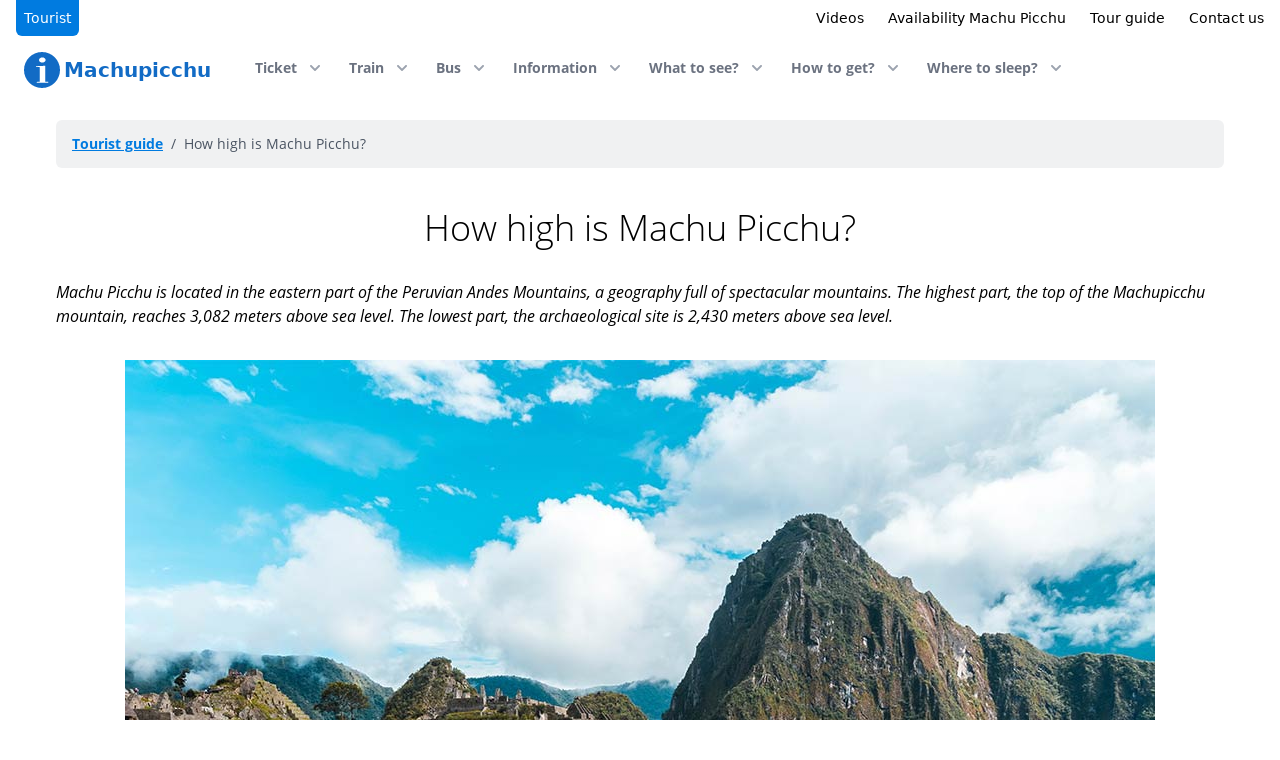

--- FILE ---
content_type: text/html; charset=UTF-8
request_url: https://imachupicchu.com/high-machu-picchu/
body_size: 249704
content:
<!DOCTYPE html><html dir="ltr" lang="en-US" prefix="og: https://ogp.me/ns#"><head><meta charset="UTF-8" /><meta name="viewport" content="width=device-width, initial-scale=1, shrink-to-fit=no"><meta http-equiv="X-UA-Compatible" content="IE=edge,chrome=1" /><title>How high is Machu Picchu?</title><meta name="description" content="Machu Picchu is in the middle of the Andes Mountains, at 2,430 meters above sea level. Machu Picchu mountain, at 3,082 meters above sea level. Huayna Picchu, at 2,720 meters above sea level." /><meta name="robots" content="max-image-preview:large" /><meta name="author" content="iMachupicchu"/><link rel="canonical" href="https://imachupicchu.com/high-machu-picchu/" /><meta name="generator" content="All in One SEO Pro (AIOSEO) 4.8.4.1" /><meta property="og:locale" content="en_US" /><meta property="og:site_name" content="All information about Machupicchu - Imachupicchu" /><meta property="og:type" content="article" /><meta property="og:title" content="How high is Machu Picchu?" /><meta property="og:description" content="Machu Picchu is in the middle of the Andes Mountains, at 2,430 meters above sea level. Machu Picchu mountain, at 3,082 meters above sea level. Huayna Picchu, at 2,720 meters above sea level." /><meta property="og:url" content="https://imachupicchu.com/high-machu-picchu/" /><meta property="article:published_time" content="2021-09-28T17:51:55+00:00" /><meta property="article:modified_time" content="2022-01-31T15:38:38+00:00" /><meta name="twitter:card" content="summary" /><meta name="twitter:title" content="How high is Machu Picchu?" /><meta name="twitter:description" content="Machu Picchu is in the middle of the Andes Mountains, at 2,430 meters above sea level. Machu Picchu mountain, at 3,082 meters above sea level. Huayna Picchu, at 2,720 meters above sea level." /><style media="all">img:is([sizes="auto" i],[sizes^="auto," i]){contain-intrinsic-size:3000px 1500px}
/*!
 * Font Awesome Free 6.0.0-beta2 by @fontawesome - https://fontawesome.com
 * License - https://fontawesome.com/license/free (Icons: CC BY 4.0, Fonts: SIL OFL 1.1, Code: MIT License)
 */.fa{font-family:fawesome;font-family:var(--fa-style-family, "fawesome");font-weight:900;font-weight:var(--fa-style,900)}.fa,.fa-brands,.fa-duotone,.fa-light,.fa-regular,.fa-solid,.fa-thin,.fab,.fad,.fal,.far,.fas,.fat{-moz-osx-font-smoothing:grayscale;-webkit-font-smoothing:antialiased;display:inline-block;display:var(--fa-display,inline-block);font-style:normal;font-variant:normal;line-height:1;text-rendering:auto}.fa-1x{font-size:1em}.fa-2x{font-size:2em}.fa-3x{font-size:3em}.fa-4x{font-size:4em}.fa-5x{font-size:5em}.fa-6x{font-size:6em}.fa-7x{font-size:7em}.fa-8x{font-size:8em}.fa-9x{font-size:9em}.fa-10x{font-size:10em}.fa-2xs{font-size:.625em;line-height:.1em;vertical-align:.225em}.fa-xs{font-size:.75em;line-height:.08333em;vertical-align:.125em}.fa-sm{font-size:.875em;line-height:.07143em;vertical-align:.05357em}.fa-lg{font-size:1.25em;line-height:.05em;vertical-align:-.075em}.fa-xl{font-size:1.5em;line-height:.04167em;vertical-align:-.125em}.fa-2xl{font-size:2em;line-height:.03125em;vertical-align:-.1875em}.fa-fw{text-align:center;width:1.25em}.fa-ul{list-style-type:none;margin-left:2.5em;margin-left:var(--fa-li-margin,2.5em);padding-left:0}.fa-ul>li{position:relative}.fa-li{left:calc(2em * -1);left:calc(var(--fa-li-width,2em) * -1);position:absolute;text-align:center;width:2em;width:var(--fa-li-width,2em);line-height:inherit}.fa-border{border-color:#eee;border-color:var(--fa-border-color,#eee);border-radius:.1em;border-radius:var(--fa-border-radius,.1em);border-style:solid;border-style:var(--fa-border-style,solid);border-width:.08em;border-width:var(--fa-border-width,.08em);padding:.2em .25em .15em;padding:var(--fa-border-padding,.2em .25em .15em)}.fa-pull-left{float:left;margin-right:.3em;margin-right:var(--fa-pull-margin,.3em)}.fa-pull-right{float:right;margin-left:.3em;margin-left:var(--fa-pull-margin,.3em)}.fa-beat{-webkit-animation-name:fa-beat;animation-name:fa-beat;-webkit-animation-delay:0;animation-delay:0;-webkit-animation-delay:var(--fa-animation-delay,0);animation-delay:var(--fa-animation-delay,0);-webkit-animation-direction:normal;animation-direction:normal;-webkit-animation-direction:var(--fa-animation-direction,normal);animation-direction:var(--fa-animation-direction,normal);-webkit-animation-duration:1s;animation-duration:1s;-webkit-animation-duration:var(--fa-animation-duration,1s);animation-duration:var(--fa-animation-duration,1s);-webkit-animation-iteration-count:infinite;animation-iteration-count:infinite;-webkit-animation-iteration-count:var(--fa-animation-iteration-count,infinite);animation-iteration-count:var(--fa-animation-iteration-count,infinite);-webkit-animation-timing-function:ease-in-out;animation-timing-function:ease-in-out;-webkit-animation-timing-function:var(--fa-animation-timing,ease-in-out);animation-timing-function:var(--fa-animation-timing,ease-in-out)}.fa-fade{-webkit-animation-name:fa-fade;animation-name:fa-fade;-webkit-animation-delay:0;animation-delay:0;-webkit-animation-delay:var(--fa-animation-delay,0);animation-delay:var(--fa-animation-delay,0);-webkit-animation-direction:normal;animation-direction:normal;-webkit-animation-direction:var(--fa-animation-direction,normal);animation-direction:var(--fa-animation-direction,normal);-webkit-animation-duration:1s;animation-duration:1s;-webkit-animation-duration:var(--fa-animation-duration,1s);animation-duration:var(--fa-animation-duration,1s);-webkit-animation-iteration-count:infinite;animation-iteration-count:infinite;-webkit-animation-iteration-count:var(--fa-animation-iteration-count,infinite);animation-iteration-count:var(--fa-animation-iteration-count,infinite);-webkit-animation-timing-function:cubic-bezier(.4,0,.6,1);animation-timing-function:cubic-bezier(.4,0,.6,1);-webkit-animation-timing-function:var(--fa-animation-timing,cubic-bezier(.4,0,.6,1));animation-timing-function:var(--fa-animation-timing,cubic-bezier(.4,0,.6,1))}.fa-flash{-webkit-animation-name:fa-flash;animation-name:fa-flash;-webkit-animation-delay:0;animation-delay:0;-webkit-animation-delay:var(--fa-animation-delay,0);animation-delay:var(--fa-animation-delay,0);-webkit-animation-direction:normal;animation-direction:normal;-webkit-animation-direction:var(--fa-animation-direction,normal);animation-direction:var(--fa-animation-direction,normal);-webkit-animation-duration:1s;animation-duration:1s;-webkit-animation-duration:var(--fa-animation-duration,1s);animation-duration:var(--fa-animation-duration,1s);-webkit-animation-iteration-count:infinite;animation-iteration-count:infinite;-webkit-animation-iteration-count:var(--fa-animation-iteration-count,infinite);animation-iteration-count:var(--fa-animation-iteration-count,infinite);-webkit-animation-timing-function:cubic-bezier(.4,0,.6,1);animation-timing-function:cubic-bezier(.4,0,.6,1);-webkit-animation-timing-function:var(--fa-animation-timing,cubic-bezier(.4,0,.6,1));animation-timing-function:var(--fa-animation-timing,cubic-bezier(.4,0,.6,1))}.fa-flip{-webkit-animation-name:fa-flip;animation-name:fa-flip;-webkit-animation-delay:0;animation-delay:0;-webkit-animation-delay:var(--fa-animation-delay,0);animation-delay:var(--fa-animation-delay,0);-webkit-animation-direction:normal;animation-direction:normal;-webkit-animation-direction:var(--fa-animation-direction,normal);animation-direction:var(--fa-animation-direction,normal);-webkit-animation-duration:1s;animation-duration:1s;-webkit-animation-duration:var(--fa-animation-duration,1s);animation-duration:var(--fa-animation-duration,1s);-webkit-animation-iteration-count:infinite;animation-iteration-count:infinite;-webkit-animation-iteration-count:var(--fa-animation-iteration-count,infinite);animation-iteration-count:var(--fa-animation-iteration-count,infinite);-webkit-animation-timing-function:ease-in-out;animation-timing-function:ease-in-out;-webkit-animation-timing-function:var(--fa-animation-timing,ease-in-out);animation-timing-function:var(--fa-animation-timing,ease-in-out)}.fa-spin{-webkit-animation-name:fa-spin;animation-name:fa-spin;-webkit-animation-delay:0;animation-delay:0;-webkit-animation-delay:var(--fa-animation-delay,0);animation-delay:var(--fa-animation-delay,0);-webkit-animation-direction:normal;animation-direction:normal;-webkit-animation-direction:var(--fa-animation-direction,normal);animation-direction:var(--fa-animation-direction,normal);-webkit-animation-duration:2s;animation-duration:2s;-webkit-animation-duration:var(--fa-animation-duration,2s);animation-duration:var(--fa-animation-duration,2s);-webkit-animation-iteration-count:infinite;animation-iteration-count:infinite;-webkit-animation-iteration-count:var(--fa-animation-iteration-count,infinite);animation-iteration-count:var(--fa-animation-iteration-count,infinite);-webkit-animation-timing-function:linear;animation-timing-function:linear;-webkit-animation-timing-function:var(--fa-animation-timing,linear);animation-timing-function:var(--fa-animation-timing,linear)}.fa-spin-reverse{--fa-animation-direction:reverse}.fa-pulse,.fa-spin-pulse{-webkit-animation-name:fa-spin;animation-name:fa-spin;-webkit-animation-direction:normal;animation-direction:normal;-webkit-animation-direction:var(--fa-animation-direction,normal);animation-direction:var(--fa-animation-direction,normal);-webkit-animation-duration:1s;animation-duration:1s;-webkit-animation-duration:var(--fa-animation-duration,1s);animation-duration:var(--fa-animation-duration,1s);-webkit-animation-iteration-count:infinite;animation-iteration-count:infinite;-webkit-animation-iteration-count:var(--fa-animation-iteration-count,infinite);animation-iteration-count:var(--fa-animation-iteration-count,infinite);-webkit-animation-timing-function:steps(8);animation-timing-function:steps(8);-webkit-animation-timing-function:var(--fa-animation-timing,steps(8));animation-timing-function:var(--fa-animation-timing,steps(8))}@media (prefers-reduced-motion:reduce){.fa-beat,.fa-fade,.fa-flash,.fa-flip,.fa-pulse,.fa-spin,.fa-spin-pulse{-webkit-animation-delay:-1ms;animation-delay:-1ms;-webkit-animation-duration:1ms;animation-duration:1ms;-webkit-animation-iteration-count:1;animation-iteration-count:1;-webkit-transition-delay:0s;transition-delay:0s;-webkit-transition-duration:0s;transition-duration:0s}}@-webkit-keyframes fa-beat{0%,90%{-webkit-transform:scale(1);transform:scale(1)}45%{-webkit-transform:scale(1.25);transform:scale(1.25);-webkit-transform:scale(var(--fa-beat-scale,1.25));transform:scale(var(--fa-beat-scale,1.25))}}@keyframes fa-beat{0%,90%{-webkit-transform:scale(1);transform:scale(1)}45%{-webkit-transform:scale(1.25);transform:scale(1.25);-webkit-transform:scale(var(--fa-beat-scale,1.25));transform:scale(var(--fa-beat-scale,1.25))}}@-webkit-keyframes fa-fade{50%{opacity:.4;opacity:var(--fa-fade-opacity,.4)}}@keyframes fa-fade{50%{opacity:.4;opacity:var(--fa-fade-opacity,.4)}}@-webkit-keyframes fa-flash{0%,100%{opacity:.4;opacity:var(--fa-flash-opacity,.4);-webkit-transform:scale(1);transform:scale(1)}50%{opacity:1;-webkit-transform:scale(1.125);transform:scale(1.125);-webkit-transform:scale(var(--fa-flash-scale,1.125));transform:scale(var(--fa-flash-scale,1.125))}}@keyframes fa-flash{0%,100%{opacity:.4;opacity:var(--fa-flash-opacity,.4);-webkit-transform:scale(1);transform:scale(1)}50%{opacity:1;-webkit-transform:scale(1.125);transform:scale(1.125);-webkit-transform:scale(var(--fa-flash-scale,1.125));transform:scale(var(--fa-flash-scale,1.125))}}@-webkit-keyframes fa-flip{50%{-webkit-transform:rotate3d(0,1,0,-180deg);transform:rotate3d(0,1,0,-180deg);-webkit-transform:rotate3d(var(--fa-flip-x,0),var(--fa-flip-y,1),var(--fa-flip-z,0),var(--fa-flip-angle,-180deg));transform:rotate3d(var(--fa-flip-x,0),var(--fa-flip-y,1),var(--fa-flip-z,0),var(--fa-flip-angle,-180deg))}}@keyframes fa-flip{50%{-webkit-transform:rotate3d(0,1,0,-180deg);transform:rotate3d(0,1,0,-180deg);-webkit-transform:rotate3d(var(--fa-flip-x,0),var(--fa-flip-y,1),var(--fa-flip-z,0),var(--fa-flip-angle,-180deg));transform:rotate3d(var(--fa-flip-x,0),var(--fa-flip-y,1),var(--fa-flip-z,0),var(--fa-flip-angle,-180deg))}}@-webkit-keyframes fa-spin{0%{-webkit-transform:rotate(0);transform:rotate(0)}100%{-webkit-transform:rotate(360deg);transform:rotate(360deg)}}@keyframes fa-spin{0%{-webkit-transform:rotate(0);transform:rotate(0)}100%{-webkit-transform:rotate(360deg);transform:rotate(360deg)}}.fa-rotate-90{-webkit-transform:rotate(90deg);transform:rotate(90deg)}.fa-rotate-180{-webkit-transform:rotate(180deg);transform:rotate(180deg)}.fa-rotate-270{-webkit-transform:rotate(270deg);transform:rotate(270deg)}.fa-flip-horizontal{-webkit-transform:scale(-1,1);transform:scale(-1,1)}.fa-flip-vertical{-webkit-transform:scale(1,-1);transform:scale(1,-1)}.fa-flip-both,.fa-flip-horizontal.fa-flip-vertical{-webkit-transform:scale(-1,-1);transform:scale(-1,-1)}.fa-rotate-by{-webkit-transform:rotate(none);transform:rotate(none);-webkit-transform:rotate(var(--fa-rotate-angle,none));transform:rotate(var(--fa-rotate-angle,none))}.fa-stack{display:inline-block;height:2em;line-height:2em;position:relative;vertical-align:middle;width:2.5em}.fa-stack-1x,.fa-stack-2x{left:0;position:absolute;text-align:center;width:100%;z-index:auto;z-index:var(--fa-stack-z-index,auto)}.fa-stack-1x{line-height:inherit}.fa-stack-2x{font-size:2em}.fa-inverse{color:#fff;color:var(--fa-inverse,#fff)}.fa-0::before{content:"\30"}.fa-1::before{content:"\31"}.fa-2::before{content:"\32"}.fa-3::before{content:"\33"}.fa-4::before{content:"\34"}.fa-5::before{content:"\35"}.fa-6::before{content:"\36"}.fa-7::before{content:"\37"}.fa-8::before{content:"\38"}.fa-9::before{content:"\39"}.fa-a::before{content:"\41"}.fa-address-book::before{content:"\f2b9"}.fa-contact-book::before{content:"\f2b9"}.fa-address-card::before{content:"\f2bb"}.fa-contact-card::before{content:"\f2bb"}.fa-vcard::before{content:"\f2bb"}.fa-align-center::before{content:"\f037"}.fa-align-justify::before{content:"\f039"}.fa-align-left::before{content:"\f036"}.fa-align-right::before{content:"\f038"}.fa-anchor::before{content:"\f13d"}.fa-angle-down::before{content:"\f107"}.fa-angle-left::before{content:"\f104"}.fa-angle-right::before{content:"\f105"}.fa-angle-up::before{content:"\f106"}.fa-angles-down::before{content:"\f103"}.fa-angle-double-down::before{content:"\f103"}.fa-angles-left::before{content:"\f100"}.fa-angle-double-left::before{content:"\f100"}.fa-angles-right::before{content:"\f101"}.fa-angle-double-right::before{content:"\f101"}.fa-angles-up::before{content:"\f102"}.fa-angle-double-up::before{content:"\f102"}.fa-ankh::before{content:"\f644"}.fa-apple-whole::before{content:"\f5d1"}.fa-apple-alt::before{content:"\f5d1"}.fa-archway::before{content:"\f557"}.fa-arrow-down::before{content:"\f063"}.fa-arrow-down-1-9::before{content:"\f162"}.fa-sort-numeric-asc::before{content:"\f162"}.fa-sort-numeric-down::before{content:"\f162"}.fa-arrow-down-9-1::before{content:"\f886"}.fa-sort-numeric-desc::before{content:"\f886"}.fa-sort-numeric-down-alt::before{content:"\f886"}.fa-arrow-down-a-z::before{content:"\f15d"}.fa-sort-alpha-asc::before{content:"\f15d"}.fa-sort-alpha-down::before{content:"\f15d"}.fa-arrow-down-short-wide::before{content:"\f884"}.fa-sort-amount-desc::before{content:"\f884"}.fa-sort-amount-down-alt::before{content:"\f884"}.fa-arrow-down-wide-short::before{content:"\f160"}.fa-sort-amount-asc::before{content:"\f160"}.fa-sort-amount-down::before{content:"\f160"}.fa-arrow-down-z-a::before{content:"\f881"}.fa-sort-alpha-desc::before{content:"\f881"}.fa-sort-alpha-down-alt::before{content:"\f881"}.fa-arrow-left::before{content:"\f060"}.fa-arrow-pointer::before{content:"\f245"}.fa-mouse-pointer::before{content:"\f245"}.fa-arrow-right::before{content:"\f061"}.fa-arrow-rotate-left::before{content:"\f0e2"}.fa-arrow-left-rotate::before{content:"\f0e2"}.fa-arrow-rotate-back::before{content:"\f0e2"}.fa-arrow-rotate-backward::before{content:"\f0e2"}.fa-undo::before{content:"\f0e2"}.fa-arrow-rotate-right::before{content:"\f01e"}.fa-arrow-right-rotate::before{content:"\f01e"}.fa-arrow-rotate-forward::before{content:"\f01e"}.fa-redo::before{content:"\f01e"}.fa-arrow-trend-down::before{content:"\e097"}.fa-arrow-trend-up::before{content:"\e098"}.fa-arrow-up::before{content:"\f062"}.fa-arrow-up-1-9::before{content:"\f163"}.fa-sort-numeric-up::before{content:"\f163"}.fa-arrow-up-9-1::before{content:"\f887"}.fa-sort-numeric-up-alt::before{content:"\f887"}.fa-arrow-up-a-z::before{content:"\f15e"}.fa-sort-alpha-up::before{content:"\f15e"}.fa-arrow-up-from-bracket::before{content:"\e09a"}.fa-arrow-up-short-wide::before{content:"\f885"}.fa-sort-amount-up-alt::before{content:"\f885"}.fa-arrow-up-wide-short::before{content:"\f161"}.fa-sort-amount-up::before{content:"\f161"}.fa-arrow-up-z-a::before{content:"\f882"}.fa-sort-alpha-up-alt::before{content:"\f882"}.fa-arrows-rotate::before{content:"\f021"}.fa-refresh::before{content:"\f021"}.fa-sync::before{content:"\f021"}.fa-asterisk::before{content:"\2a"}.fa-at::before{content:"\40"}.fa-atom::before{content:"\f5d2"}.fa-audio-description::before{content:"\f29e"}.fa-austral-sign::before{content:"\e0a9"}.fa-award::before{content:"\f559"}.fa-b::before{content:"\42"}.fa-baby::before{content:"\f77c"}.fa-baby-carriage::before{content:"\f77d"}.fa-carriage-baby::before{content:"\f77d"}.fa-backward::before{content:"\f04a"}.fa-backward-fast::before{content:"\f049"}.fa-fast-backward::before{content:"\f049"}.fa-backward-step::before{content:"\f048"}.fa-step-backward::before{content:"\f048"}.fa-bacon::before{content:"\f7e5"}.fa-bacteria::before{content:"\e059"}.fa-bacterium::before{content:"\e05a"}.fa-bag-shopping::before{content:"\f290"}.fa-shopping-bag::before{content:"\f290"}.fa-bahai::before{content:"\f666"}.fa-baht-sign::before{content:"\e0ac"}.fa-ban::before{content:"\f05e"}.fa-cancel::before{content:"\f05e"}.fa-ban-smoking::before{content:"\f54d"}.fa-smoking-ban::before{content:"\f54d"}.fa-bandage::before{content:"\f462"}.fa-band-aid::before{content:"\f462"}.fa-bank::before{content:"\f19c"}.fa-institution::before{content:"\f19c"}.fa-university::before{content:"\f19c"}.fa-barcode::before{content:"\f02a"}.fa-bars::before{content:"\f0c9"}.fa-navicon::before{content:"\f0c9"}.fa-bars-staggered::before{content:"\f550"}.fa-reorder::before{content:"\f550"}.fa-stream::before{content:"\f550"}.fa-baseball::before{content:"\f433"}.fa-baseball-ball::before{content:"\f433"}.fa-basket-shopping::before{content:"\f291"}.fa-shopping-basket::before{content:"\f291"}.fa-basketball::before{content:"\f434"}.fa-basketball-ball::before{content:"\f434"}.fa-bath::before{content:"\f2cd"}.fa-bathtub::before{content:"\f2cd"}.fa-battery-empty::before{content:"\f244"}.fa-battery-0::before{content:"\f244"}.fa-battery-full::before{content:"\f240"}.fa-battery::before{content:"\f240"}.fa-battery-5::before{content:"\f240"}.fa-battery-half::before{content:"\f242"}.fa-battery-3::before{content:"\f242"}.fa-battery-quarter::before{content:"\f243"}.fa-battery-2::before{content:"\f243"}.fa-battery-three-quarters::before{content:"\f241"}.fa-battery-4::before{content:"\f241"}.fa-bed::before{content:"\f236"}.fa-bed-pulse::before{content:"\f487"}.fa-procedures::before{content:"\f487"}.fa-beer-mug-empty::before{content:"\f0fc"}.fa-beer::before{content:"\f0fc"}.fa-bell::before{content:"\f0f3"}.fa-bell-concierge::before{content:"\f562"}.fa-concierge-bell::before{content:"\f562"}.fa-bell-slash::before{content:"\f1f6"}.fa-bezier-curve::before{content:"\f55b"}.fa-bicycle::before{content:"\f206"}.fa-binoculars::before{content:"\f1e5"}.fa-biohazard::before{content:"\f780"}.fa-bitcoin-sign::before{content:"\e0b4"}.fa-blender::before{content:"\f517"}.fa-blender-phone::before{content:"\f6b6"}.fa-blog::before{content:"\f781"}.fa-bold::before{content:"\f032"}.fa-bolt::before{content:"\f0e7"}.fa-flash::before{content:"\f0e7"}.fa-bomb::before{content:"\f1e2"}.fa-bone::before{content:"\f5d7"}.fa-bong::before{content:"\f55c"}.fa-book::before{content:"\f02d"}.fa-book-atlas::before{content:"\f558"}.fa-atlas::before{content:"\f558"}.fa-book-bible::before{content:"\f647"}.fa-bible::before{content:"\f647"}.fa-book-journal-whills::before{content:"\f66a"}.fa-journal-whills::before{content:"\f66a"}.fa-book-medical::before{content:"\f7e6"}.fa-book-open::before{content:"\f518"}.fa-book-open-reader::before{content:"\f5da"}.fa-book-reader::before{content:"\f5da"}.fa-book-quran::before{content:"\f687"}.fa-quran::before{content:"\f687"}.fa-book-skull::before{content:"\f6b7"}.fa-book-dead::before{content:"\f6b7"}.fa-bookmark::before{content:"\f02e"}.fa-border-all::before{content:"\f84c"}.fa-border-none::before{content:"\f850"}.fa-border-top-left::before{content:"\f853"}.fa-border-style::before{content:"\f853"}.fa-bowling-ball::before{content:"\f436"}.fa-box::before{content:"\f466"}.fa-box-archive::before{content:"\f187"}.fa-archive::before{content:"\f187"}.fa-box-open::before{content:"\f49e"}.fa-box-tissue::before{content:"\e05b"}.fa-boxes-stacked::before{content:"\f468"}.fa-boxes::before{content:"\f468"}.fa-boxes-alt::before{content:"\f468"}.fa-braille::before{content:"\f2a1"}.fa-brain::before{content:"\f5dc"}.fa-bread-slice::before{content:"\f7ec"}.fa-briefcase::before{content:"\f0b1"}.fa-briefcase-medical::before{content:"\f469"}.fa-broom::before{content:"\f51a"}.fa-brush::before{content:"\f55d"}.fa-bug::before{content:"\f188"}.fa-building::before{content:"\f1ad"}.fa-bullhorn::before{content:"\f0a1"}.fa-bullseye::before{content:"\f140"}.fa-burger::before{content:"\f805"}.fa-hamburger::before{content:"\f805"}.fa-bus::before{content:"\f207"}.fa-bus-simple::before{content:"\f55e"}.fa-bus-alt::before{content:"\f55e"}.fa-business-time::before{content:"\f64a"}.fa-briefcase-clock::before{content:"\f64a"}.fa-c::before{content:"\43"}.fa-cake-candles::before{content:"\f1fd"}.fa-birthday-cake::before{content:"\f1fd"}.fa-calculator::before{content:"\f1ec"}.fa-calendar::before{content:"\f133"}.fa-calendar-check::before{content:"\f274"}.fa-calendar-day::before{content:"\f783"}.fa-calendar-days::before{content:"\f073"}.fa-calendar-alt::before{content:"\f073"}.fa-calendar-minus::before{content:"\f272"}.fa-calendar-plus::before{content:"\f271"}.fa-calendar-week::before{content:"\f784"}.fa-calendar-xmark::before{content:"\f273"}.fa-calendar-times::before{content:"\f273"}.fa-camera::before{content:"\f030"}.fa-camera-alt::before{content:"\f030"}.fa-camera-retro::before{content:"\f083"}.fa-camera-rotate::before{content:"\e0d8"}.fa-campground::before{content:"\f6bb"}.fa-candy-cane::before{content:"\f786"}.fa-cannabis::before{content:"\f55f"}.fa-capsules::before{content:"\f46b"}.fa-car::before{content:"\f1b9"}.fa-automobile::before{content:"\f1b9"}.fa-car-battery::before{content:"\f5df"}.fa-battery-car::before{content:"\f5df"}.fa-car-crash::before{content:"\f5e1"}.fa-car-rear::before{content:"\f5de"}.fa-car-alt::before{content:"\f5de"}.fa-car-side::before{content:"\f5e4"}.fa-caravan::before{content:"\f8ff"}.fa-caret-down::before{content:"\f0d7"}.fa-caret-left::before{content:"\f0d9"}.fa-caret-right::before{content:"\f0da"}.fa-caret-up::before{content:"\f0d8"}.fa-carrot::before{content:"\f787"}.fa-cart-arrow-down::before{content:"\f218"}.fa-cart-flatbed::before{content:"\f474"}.fa-dolly-flatbed::before{content:"\f474"}.fa-cart-flatbed-suitcase::before{content:"\f59d"}.fa-luggage-cart::before{content:"\f59d"}.fa-cart-plus::before{content:"\f217"}.fa-cart-shopping::before{content:"\f07a"}.fa-shopping-cart::before{content:"\f07a"}.fa-cash-register::before{content:"\f788"}.fa-cat::before{content:"\f6be"}.fa-cedi-sign::before{content:"\e0df"}.fa-cent-sign::before{content:"\e3f5"}.fa-certificate::before{content:"\f0a3"}.fa-chair::before{content:"\f6c0"}.fa-chalkboard::before{content:"\f51b"}.fa-blackboard::before{content:"\f51b"}.fa-chalkboard-user::before{content:"\f51c"}.fa-chalkboard-teacher::before{content:"\f51c"}.fa-champagne-glasses::before{content:"\f79f"}.fa-glass-cheers::before{content:"\f79f"}.fa-charging-station::before{content:"\f5e7"}.fa-chart-area::before{content:"\f1fe"}.fa-area-chart::before{content:"\f1fe"}.fa-chart-bar::before{content:"\f080"}.fa-bar-chart::before{content:"\f080"}.fa-chart-gantt::before{content:"\e0e4"}.fa-chart-line::before{content:"\f201"}.fa-line-chart::before{content:"\f201"}.fa-chart-pie::before{content:"\f200"}.fa-pie-chart::before{content:"\f200"}.fa-check::before{content:"\f00c"}.fa-check-double::before{content:"\f560"}.fa-check-to-slot::before{content:"\f772"}.fa-vote-yea::before{content:"\f772"}.fa-cheese::before{content:"\f7ef"}.fa-chess::before{content:"\f439"}.fa-chess-bishop::before{content:"\f43a"}.fa-chess-board::before{content:"\f43c"}.fa-chess-king::before{content:"\f43f"}.fa-chess-knight::before{content:"\f441"}.fa-chess-pawn::before{content:"\f443"}.fa-chess-queen::before{content:"\f445"}.fa-chess-rook::before{content:"\f447"}.fa-chevron-down::before{content:"\f078"}.fa-chevron-left::before{content:"\f053"}.fa-chevron-right::before{content:"\f054"}.fa-chevron-up::before{content:"\f077"}.fa-child::before{content:"\f1ae"}.fa-church::before{content:"\f51d"}.fa-circle::before{content:"\f111"}.fa-circle-arrow-down::before{content:"\f0ab"}.fa-arrow-circle-down::before{content:"\f0ab"}.fa-circle-arrow-left::before{content:"\f0a8"}.fa-arrow-circle-left::before{content:"\f0a8"}.fa-circle-arrow-right::before{content:"\f0a9"}.fa-arrow-circle-right::before{content:"\f0a9"}.fa-circle-arrow-up::before{content:"\f0aa"}.fa-arrow-circle-up::before{content:"\f0aa"}.fa-circle-check::before{content:"\f058"}.fa-check-circle::before{content:"\f058"}.fa-circle-chevron-down::before{content:"\f13a"}.fa-chevron-circle-down::before{content:"\f13a"}.fa-circle-chevron-left::before{content:"\f137"}.fa-chevron-circle-left::before{content:"\f137"}.fa-circle-chevron-right::before{content:"\f138"}.fa-chevron-circle-right::before{content:"\f138"}.fa-circle-chevron-up::before{content:"\f139"}.fa-chevron-circle-up::before{content:"\f139"}.fa-circle-dollar-to-slot::before{content:"\f4b9"}.fa-donate::before{content:"\f4b9"}.fa-circle-dot::before{content:"\f192"}.fa-dot-circle::before{content:"\f192"}.fa-circle-down::before{content:"\f358"}.fa-arrow-alt-circle-down::before{content:"\f358"}.fa-circle-exclamation::before{content:"\f06a"}.fa-exclamation-circle::before{content:"\f06a"}.fa-circle-h::before{content:"\f47e"}.fa-hospital-symbol::before{content:"\f47e"}.fa-circle-half-stroke::before{content:"\f042"}.fa-adjust::before{content:"\f042"}.fa-circle-info::before{content:"\f05a"}.fa-info-circle::before{content:"\f05a"}.fa-circle-left::before{content:"\f359"}.fa-arrow-alt-circle-left::before{content:"\f359"}.fa-circle-minus::before{content:"\f056"}.fa-minus-circle::before{content:"\f056"}.fa-circle-notch::before{content:"\f1ce"}.fa-circle-pause::before{content:"\f28b"}.fa-pause-circle::before{content:"\f28b"}.fa-circle-play::before{content:"\f144"}.fa-play-circle::before{content:"\f144"}.fa-circle-plus::before{content:"\f055"}.fa-plus-circle::before{content:"\f055"}.fa-circle-question::before{content:"\f059"}.fa-question-circle::before{content:"\f059"}.fa-circle-radiation::before{content:"\f7ba"}.fa-radiation-alt::before{content:"\f7ba"}.fa-circle-right::before{content:"\f35a"}.fa-arrow-alt-circle-right::before{content:"\f35a"}.fa-circle-stop::before{content:"\f28d"}.fa-stop-circle::before{content:"\f28d"}.fa-circle-up::before{content:"\f35b"}.fa-arrow-alt-circle-up::before{content:"\f35b"}.fa-circle-user::before{content:"\f2bd"}.fa-user-circle::before{content:"\f2bd"}.fa-circle-xmark::before{content:"\f057"}.fa-times-circle::before{content:"\f057"}.fa-xmark-circle::before{content:"\f057"}.fa-city::before{content:"\f64f"}.fa-clapperboard::before{content:"\e131"}.fa-clipboard::before{content:"\f328"}.fa-clipboard-check::before{content:"\f46c"}.fa-clipboard-list::before{content:"\f46d"}.fa-clock::before{content:"\f017"}.fa-clock-four::before{content:"\f017"}.fa-clock-rotate-left::before{content:"\f1da"}.fa-history::before{content:"\f1da"}.fa-clone::before{content:"\f24d"}.fa-closed-captioning::before{content:"\f20a"}.fa-cloud::before{content:"\f0c2"}.fa-cloud-arrow-down::before{content:"\f0ed"}.fa-cloud-download::before{content:"\f0ed"}.fa-cloud-download-alt::before{content:"\f0ed"}.fa-cloud-arrow-up::before{content:"\f0ee"}.fa-cloud-upload::before{content:"\f0ee"}.fa-cloud-upload-alt::before{content:"\f0ee"}.fa-cloud-meatball::before{content:"\f73b"}.fa-cloud-moon::before{content:"\f6c3"}.fa-cloud-moon-rain::before{content:"\f73c"}.fa-cloud-rain::before{content:"\f73d"}.fa-cloud-showers-heavy::before{content:"\f740"}.fa-cloud-sun::before{content:"\f6c4"}.fa-cloud-sun-rain::before{content:"\f743"}.fa-clover::before{content:"\e139"}.fa-code::before{content:"\f121"}.fa-code-branch::before{content:"\f126"}.fa-code-commit::before{content:"\f386"}.fa-code-compare::before{content:"\e13a"}.fa-code-fork::before{content:"\e13b"}.fa-code-merge::before{content:"\f387"}.fa-code-pull-request::before{content:"\e13c"}.fa-coins::before{content:"\f51e"}.fa-colon-sign::before{content:"\e140"}.fa-comment::before{content:"\f075"}.fa-comment-dollar::before{content:"\f651"}.fa-comment-dots::before{content:"\f4ad"}.fa-commenting::before{content:"\f4ad"}.fa-comment-medical::before{content:"\f7f5"}.fa-comment-slash::before{content:"\f4b3"}.fa-comment-sms::before{content:"\f7cd"}.fa-sms::before{content:"\f7cd"}.fa-comments::before{content:"\f086"}.fa-comments-dollar::before{content:"\f653"}.fa-compact-disc::before{content:"\f51f"}.fa-compass::before{content:"\f14e"}.fa-compass-drafting::before{content:"\f568"}.fa-drafting-compass::before{content:"\f568"}.fa-compress::before{content:"\f066"}.fa-computer-mouse::before{content:"\f8cc"}.fa-mouse::before{content:"\f8cc"}.fa-cookie::before{content:"\f563"}.fa-cookie-bite::before{content:"\f564"}.fa-copy::before{content:"\f0c5"}.fa-copyright::before{content:"\f1f9"}.fa-couch::before{content:"\f4b8"}.fa-credit-card::before{content:"\f09d"}.fa-credit-card-alt::before{content:"\f09d"}.fa-crop::before{content:"\f125"}.fa-crop-simple::before{content:"\f565"}.fa-crop-alt::before{content:"\f565"}.fa-cross::before{content:"\f654"}.fa-crosshairs::before{content:"\f05b"}.fa-crow::before{content:"\f520"}.fa-crown::before{content:"\f521"}.fa-crutch::before{content:"\f7f7"}.fa-cruzeiro-sign::before{content:"\e152"}.fa-cube::before{content:"\f1b2"}.fa-cubes::before{content:"\f1b3"}.fa-d::before{content:"\44"}.fa-database::before{content:"\f1c0"}.fa-delete-left::before{content:"\f55a"}.fa-backspace::before{content:"\f55a"}.fa-democrat::before{content:"\f747"}.fa-desktop::before{content:"\f390"}.fa-desktop-alt::before{content:"\f390"}.fa-dharmachakra::before{content:"\f655"}.fa-diagram-project::before{content:"\f542"}.fa-project-diagram::before{content:"\f542"}.fa-diamond-turn-right::before{content:"\f5eb"}.fa-directions::before{content:"\f5eb"}.fa-dice::before{content:"\f522"}.fa-dice-d20::before{content:"\f6cf"}.fa-dice-d6::before{content:"\f6d1"}.fa-dice-five::before{content:"\f523"}.fa-dice-four::before{content:"\f524"}.fa-dice-one::before{content:"\f525"}.fa-dice-six::before{content:"\f526"}.fa-dice-three::before{content:"\f527"}.fa-dice-two::before{content:"\f528"}.fa-disease::before{content:"\f7fa"}.fa-divide::before{content:"\f529"}.fa-dna::before{content:"\f471"}.fa-dog::before{content:"\f6d3"}.fa-dollar-sign::before{content:"\24"}.fa-dollar::before{content:"\24"}.fa-usd::before{content:"\24"}.fa-dolly::before{content:"\f472"}.fa-dolly-box::before{content:"\f472"}.fa-dong-sign::before{content:"\e169"}.fa-door-closed::before{content:"\f52a"}.fa-door-open::before{content:"\f52b"}.fa-dove::before{content:"\f4ba"}.fa-down-left-and-up-right-to-center::before{content:"\f422"}.fa-compress-alt::before{content:"\f422"}.fa-down-long::before{content:"\f309"}.fa-long-arrow-alt-down::before{content:"\f309"}.fa-download::before{content:"\f019"}.fa-dragon::before{content:"\f6d5"}.fa-draw-polygon::before{content:"\f5ee"}.fa-droplet::before{content:"\f043"}.fa-tint::before{content:"\f043"}.fa-droplet-slash::before{content:"\f5c7"}.fa-tint-slash::before{content:"\f5c7"}.fa-drum::before{content:"\f569"}.fa-drum-steelpan::before{content:"\f56a"}.fa-drumstick-bite::before{content:"\f6d7"}.fa-dumbbell::before{content:"\f44b"}.fa-dumpster::before{content:"\f793"}.fa-dumpster-fire::before{content:"\f794"}.fa-dungeon::before{content:"\f6d9"}.fa-e::before{content:"\45"}.fa-ear-deaf::before{content:"\f2a4"}.fa-deaf::before{content:"\f2a4"}.fa-deafness::before{content:"\f2a4"}.fa-hard-of-hearing::before{content:"\f2a4"}.fa-ear-listen::before{content:"\f2a2"}.fa-assistive-listening-systems::before{content:"\f2a2"}.fa-earth-africa::before{content:"\f57c"}.fa-globe-africa::before{content:"\f57c"}.fa-earth-americas::before{content:"\f57d"}.fa-earth::before{content:"\f57d"}.fa-globe-americas::before{content:"\f57d"}.fa-earth-asia::before{content:"\f57e"}.fa-globe-asia::before{content:"\f57e"}.fa-earth-europa::before{content:"\f7a2"}.fa-globe-europe::before{content:"\f7a2"}.fa-egg::before{content:"\f7fb"}.fa-eject::before{content:"\f052"}.fa-elevator::before{content:"\e16d"}.fa-ellipsis::before{content:"\f141"}.fa-ellipsis-h::before{content:"\f141"}.fa-ellipsis-vertical::before{content:"\f142"}.fa-ellipsis-v::before{content:"\f142"}.fa-envelope::before{content:"\f0e0"}.fa-envelope-open::before{content:"\f2b6"}.fa-envelope-open-text::before{content:"\f658"}.fa-envelopes-bulk::before{content:"\f674"}.fa-mail-bulk::before{content:"\f674"}.fa-equals::before{content:"\3d"}.fa-eraser::before{content:"\f12d"}.fa-ethernet::before{content:"\f796"}.fa-euro-sign::before{content:"\f153"}.fa-eur::before{content:"\f153"}.fa-euro::before{content:"\f153"}.fa-exclamation::before{content:"\21"}.fa-expand::before{content:"\f065"}.fa-eye::before{content:"\f06e"}.fa-eye-dropper::before{content:"\f1fb"}.fa-eye-dropper-empty::before{content:"\f1fb"}.fa-eyedropper::before{content:"\f1fb"}.fa-eye-low-vision::before{content:"\f2a8"}.fa-low-vision::before{content:"\f2a8"}.fa-eye-slash::before{content:"\f070"}.fa-f::before{content:"\46"}.fa-face-angry::before{content:"\f556"}.fa-angry::before{content:"\f556"}.fa-face-dizzy::before{content:"\f567"}.fa-dizzy::before{content:"\f567"}.fa-face-flushed::before{content:"\f579"}.fa-flushed::before{content:"\f579"}.fa-face-frown::before{content:"\f119"}.fa-frown::before{content:"\f119"}.fa-face-frown-open::before{content:"\f57a"}.fa-frown-open::before{content:"\f57a"}.fa-face-grimace::before{content:"\f57f"}.fa-grimace::before{content:"\f57f"}.fa-face-grin::before{content:"\f580"}.fa-grin::before{content:"\f580"}.fa-face-grin-beam::before{content:"\f582"}.fa-grin-beam::before{content:"\f582"}.fa-face-grin-beam-sweat::before{content:"\f583"}.fa-grin-beam-sweat::before{content:"\f583"}.fa-face-grin-hearts::before{content:"\f584"}.fa-grin-hearts::before{content:"\f584"}.fa-face-grin-squint::before{content:"\f585"}.fa-grin-squint::before{content:"\f585"}.fa-face-grin-squint-tears::before{content:"\f586"}.fa-grin-squint-tears::before{content:"\f586"}.fa-face-grin-stars::before{content:"\f587"}.fa-grin-stars::before{content:"\f587"}.fa-face-grin-tears::before{content:"\f588"}.fa-grin-tears::before{content:"\f588"}.fa-face-grin-tongue::before{content:"\f589"}.fa-grin-tongue::before{content:"\f589"}.fa-face-grin-tongue-squint::before{content:"\f58a"}.fa-grin-tongue-squint::before{content:"\f58a"}.fa-face-grin-tongue-wink::before{content:"\f58b"}.fa-grin-tongue-wink::before{content:"\f58b"}.fa-face-grin-wide::before{content:"\f581"}.fa-grin-alt::before{content:"\f581"}.fa-face-grin-wink::before{content:"\f58c"}.fa-grin-wink::before{content:"\f58c"}.fa-face-kiss::before{content:"\f596"}.fa-kiss::before{content:"\f596"}.fa-face-kiss-beam::before{content:"\f597"}.fa-kiss-beam::before{content:"\f597"}.fa-face-kiss-wink-heart::before{content:"\f598"}.fa-kiss-wink-heart::before{content:"\f598"}.fa-face-laugh::before{content:"\f599"}.fa-laugh::before{content:"\f599"}.fa-face-laugh-beam::before{content:"\f59a"}.fa-laugh-beam::before{content:"\f59a"}.fa-face-laugh-squint::before{content:"\f59b"}.fa-laugh-squint::before{content:"\f59b"}.fa-face-laugh-wink::before{content:"\f59c"}.fa-laugh-wink::before{content:"\f59c"}.fa-face-meh::before{content:"\f11a"}.fa-meh::before{content:"\f11a"}.fa-face-meh-blank::before{content:"\f5a4"}.fa-meh-blank::before{content:"\f5a4"}.fa-face-rolling-eyes::before{content:"\f5a5"}.fa-meh-rolling-eyes::before{content:"\f5a5"}.fa-face-sad-cry::before{content:"\f5b3"}.fa-sad-cry::before{content:"\f5b3"}.fa-face-sad-tear::before{content:"\f5b4"}.fa-sad-tear::before{content:"\f5b4"}.fa-face-smile::before{content:"\f118"}.fa-smile::before{content:"\f118"}.fa-face-smile-beam::before{content:"\f5b8"}.fa-smile-beam::before{content:"\f5b8"}.fa-face-smile-wink::before{content:"\f4da"}.fa-smile-wink::before{content:"\f4da"}.fa-face-surprise::before{content:"\f5c2"}.fa-surprise::before{content:"\f5c2"}.fa-face-tired::before{content:"\f5c8"}.fa-tired::before{content:"\f5c8"}.fa-fan::before{content:"\f863"}.fa-faucet::before{content:"\e005"}.fa-fax::before{content:"\f1ac"}.fa-feather::before{content:"\f52d"}.fa-feather-pointed::before{content:"\f56b"}.fa-feather-alt::before{content:"\f56b"}.fa-file::before{content:"\f15b"}.fa-file-arrow-down::before{content:"\f56d"}.fa-file-download::before{content:"\f56d"}.fa-file-arrow-up::before{content:"\f574"}.fa-file-upload::before{content:"\f574"}.fa-file-audio::before{content:"\f1c7"}.fa-file-code::before{content:"\f1c9"}.fa-file-contract::before{content:"\f56c"}.fa-file-csv::before{content:"\f6dd"}.fa-file-excel::before{content:"\f1c3"}.fa-file-export::before{content:"\f56e"}.fa-arrow-right-from-file::before{content:"\f56e"}.fa-file-image::before{content:"\f1c5"}.fa-file-import::before{content:"\f56f"}.fa-arrow-right-to-file::before{content:"\f56f"}.fa-file-invoice::before{content:"\f570"}.fa-file-invoice-dollar::before{content:"\f571"}.fa-file-lines::before{content:"\f15c"}.fa-file-alt::before{content:"\f15c"}.fa-file-text::before{content:"\f15c"}.fa-file-medical::before{content:"\f477"}.fa-file-pdf::before{content:"\f1c1"}.fa-file-powerpoint::before{content:"\f1c4"}.fa-file-prescription::before{content:"\f572"}.fa-file-signature::before{content:"\f573"}.fa-file-video::before{content:"\f1c8"}.fa-file-waveform::before{content:"\f478"}.fa-file-medical-alt::before{content:"\f478"}.fa-file-word::before{content:"\f1c2"}.fa-file-zipper::before{content:"\f1c6"}.fa-file-archive::before{content:"\f1c6"}.fa-fill::before{content:"\f575"}.fa-fill-drip::before{content:"\f576"}.fa-film::before{content:"\f008"}.fa-filter::before{content:"\f0b0"}.fa-filter-circle-dollar::before{content:"\f662"}.fa-funnel-dollar::before{content:"\f662"}.fa-filter-circle-xmark::before{content:"\e17b"}.fa-fingerprint::before{content:"\f577"}.fa-fire::before{content:"\f06d"}.fa-fire-extinguisher::before{content:"\f134"}.fa-fire-flame-curved::before{content:"\f7e4"}.fa-fire-alt::before{content:"\f7e4"}.fa-fire-flame-simple::before{content:"\f46a"}.fa-burn::before{content:"\f46a"}.fa-fish::before{content:"\f578"}.fa-flag::before{content:"\f024"}.fa-flag-checkered::before{content:"\f11e"}.fa-flag-usa::before{content:"\f74d"}.fa-flask::before{content:"\f0c3"}.fa-floppy-disk::before{content:"\f0c7"}.fa-save::before{content:"\f0c7"}.fa-florin-sign::before{content:"\e184"}.fa-folder::before{content:"\f07b"}.fa-folder-minus::before{content:"\f65d"}.fa-folder-open::before{content:"\f07c"}.fa-folder-plus::before{content:"\f65e"}.fa-folder-tree::before{content:"\f802"}.fa-font::before{content:"\f031"}.fa-football::before{content:"\f44e"}.fa-football-ball::before{content:"\f44e"}.fa-forward::before{content:"\f04e"}.fa-forward-fast::before{content:"\f050"}.fa-fast-forward::before{content:"\f050"}.fa-forward-step::before{content:"\f051"}.fa-step-forward::before{content:"\f051"}.fa-franc-sign::before{content:"\e18f"}.fa-frog::before{content:"\f52e"}.fa-futbol::before{content:"\f1e3"}.fa-futbol-ball::before{content:"\f1e3"}.fa-soccer-ball::before{content:"\f1e3"}.fa-g::before{content:"\47"}.fa-gamepad::before{content:"\f11b"}.fa-gas-pump::before{content:"\f52f"}.fa-gauge-simple::before{content:"\f62a"}.fa-gauge-simple-high::before{content:"\f62a"}.fa-tachometer::before{content:"\f62a"}.fa-gavel::before{content:"\f0e3"}.fa-legal::before{content:"\f0e3"}.fa-gear::before{content:"\f013"}.fa-cog::before{content:"\f013"}.fa-gears::before{content:"\f085"}.fa-cogs::before{content:"\f085"}.fa-gem::before{content:"\f3a5"}.fa-genderless::before{content:"\f22d"}.fa-ghost::before{content:"\f6e2"}.fa-gift::before{content:"\f06b"}.fa-gifts::before{content:"\f79c"}.fa-glasses::before{content:"\f530"}.fa-globe::before{content:"\f0ac"}.fa-golf-ball-tee::before{content:"\f450"}.fa-golf-ball::before{content:"\f450"}.fa-gopuram::before{content:"\f664"}.fa-graduation-cap::before{content:"\f19d"}.fa-mortar-board::before{content:"\f19d"}.fa-greater-than::before{content:"\3e"}.fa-greater-than-equal::before{content:"\f532"}.fa-grip::before{content:"\f58d"}.fa-grip-horizontal::before{content:"\f58d"}.fa-grip-lines::before{content:"\f7a4"}.fa-grip-lines-vertical::before{content:"\f7a5"}.fa-grip-vertical::before{content:"\f58e"}.fa-guarani-sign::before{content:"\e19a"}.fa-guitar::before{content:"\f7a6"}.fa-gun::before{content:"\e19b"}.fa-h::before{content:"\48"}.fa-hammer::before{content:"\f6e3"}.fa-hamsa::before{content:"\f665"}.fa-hand::before{content:"\f256"}.fa-hand-paper::before{content:"\f256"}.fa-hand-back-fist::before{content:"\f255"}.fa-hand-rock::before{content:"\f255"}.fa-hand-dots::before{content:"\f461"}.fa-allergies::before{content:"\f461"}.fa-hand-fist::before{content:"\f6de"}.fa-fist-raised::before{content:"\f6de"}.fa-hand-holding::before{content:"\f4bd"}.fa-hand-holding-dollar::before{content:"\f4c0"}.fa-hand-holding-usd::before{content:"\f4c0"}.fa-hand-holding-droplet::before{content:"\f4c1"}.fa-hand-holding-water::before{content:"\f4c1"}.fa-hand-holding-heart::before{content:"\f4be"}.fa-hand-holding-medical::before{content:"\e05c"}.fa-hand-lizard::before{content:"\f258"}.fa-hand-middle-finger::before{content:"\f806"}.fa-hand-peace::before{content:"\f25b"}.fa-hand-point-down::before{content:"\f0a7"}.fa-hand-point-left::before{content:"\f0a5"}.fa-hand-point-right::before{content:"\f0a4"}.fa-hand-point-up::before{content:"\f0a6"}.fa-hand-pointer::before{content:"\f25a"}.fa-hand-scissors::before{content:"\f257"}.fa-hand-sparkles::before{content:"\e05d"}.fa-hand-spock::before{content:"\f259"}.fa-hands::before{content:"\f2a7"}.fa-sign-language::before{content:"\f2a7"}.fa-signing::before{content:"\f2a7"}.fa-hands-asl-interpreting::before{content:"\f2a3"}.fa-american-sign-language-interpreting::before{content:"\f2a3"}.fa-asl-interpreting::before{content:"\f2a3"}.fa-hands-american-sign-language-interpreting::before{content:"\f2a3"}.fa-hands-bubbles::before{content:"\e05e"}.fa-hands-wash::before{content:"\e05e"}.fa-hands-clapping::before{content:"\e1a8"}.fa-hands-holding::before{content:"\f4c2"}.fa-hands-praying::before{content:"\f684"}.fa-praying-hands::before{content:"\f684"}.fa-handshake::before{content:"\f2b5"}.fa-handshake-angle::before{content:"\f4c4"}.fa-hands-helping::before{content:"\f4c4"}.fa-handshake-simple-slash::before{content:"\e05f"}.fa-handshake-alt-slash::before{content:"\e05f"}.fa-handshake-slash::before{content:"\e060"}.fa-hanukiah::before{content:"\f6e6"}.fa-hard-drive::before{content:"\f0a0"}.fa-hdd::before{content:"\f0a0"}.fa-hashtag::before{content:"\23"}.fa-hat-cowboy::before{content:"\f8c0"}.fa-hat-cowboy-side::before{content:"\f8c1"}.fa-hat-wizard::before{content:"\f6e8"}.fa-head-side-cough::before{content:"\e061"}.fa-head-side-cough-slash::before{content:"\e062"}.fa-head-side-mask::before{content:"\e063"}.fa-head-side-virus::before{content:"\e064"}.fa-heading::before{content:"\f1dc"}.fa-header::before{content:"\f1dc"}.fa-headphones::before{content:"\f025"}.fa-headphones-simple::before{content:"\f58f"}.fa-headphones-alt::before{content:"\f58f"}.fa-headset::before{content:"\f590"}.fa-heart::before{content:"\f004"}.fa-heart-crack::before{content:"\f7a9"}.fa-heart-broken::before{content:"\f7a9"}.fa-heart-pulse::before{content:"\f21e"}.fa-heartbeat::before{content:"\f21e"}.fa-helicopter::before{content:"\f533"}.fa-helmet-safety::before{content:"\f807"}.fa-hard-hat::before{content:"\f807"}.fa-hat-hard::before{content:"\f807"}.fa-highlighter::before{content:"\f591"}.fa-hippo::before{content:"\f6ed"}.fa-hockey-puck::before{content:"\f453"}.fa-holly-berry::before{content:"\f7aa"}.fa-horse::before{content:"\f6f0"}.fa-horse-head::before{content:"\f7ab"}.fa-hospital::before{content:"\f0f8"}.fa-hospital-user::before{content:"\f80d"}.fa-hospital-wide::before{content:"\f47d"}.fa-hospital-alt::before{content:"\f47d"}.fa-hot-tub-person::before{content:"\f593"}.fa-hot-tub::before{content:"\f593"}.fa-hotdog::before{content:"\f80f"}.fa-hotel::before{content:"\f594"}.fa-hourglass::before{content:"\f254"}.fa-hourglass-2::before{content:"\f254"}.fa-hourglass-half::before{content:"\f254"}.fa-hourglass-empty::before{content:"\f252"}.fa-hourglass-end::before{content:"\f253"}.fa-hourglass-3::before{content:"\f253"}.fa-hourglass-start::before{content:"\f251"}.fa-hourglass-1::before{content:"\f251"}.fa-house::before{content:"\f015"}.fa-home::before{content:"\f015"}.fa-house-chimney::before{content:"\e3af"}.fa-home-lg::before{content:"\e3af"}.fa-house-crack::before{content:"\e3b1"}.fa-house-laptop::before{content:"\e066"}.fa-laptop-house::before{content:"\e066"}.fa-house-medical::before{content:"\e3b2"}.fa-house-user::before{content:"\e1b0"}.fa-home-user::before{content:"\e1b0"}.fa-hryvnia-sign::before{content:"\f6f2"}.fa-hryvnia::before{content:"\f6f2"}.fa-i::before{content:"\49"}.fa-i-cursor::before{content:"\f246"}.fa-ice-cream::before{content:"\f810"}.fa-icicles::before{content:"\f7ad"}.fa-icons::before{content:"\f86d"}.fa-heart-music-camera-bolt::before{content:"\f86d"}.fa-id-badge::before{content:"\f2c1"}.fa-id-card::before{content:"\f2c2"}.fa-drivers-license::before{content:"\f2c2"}.fa-id-card-clip::before{content:"\f47f"}.fa-id-card-alt::before{content:"\f47f"}.fa-igloo::before{content:"\f7ae"}.fa-image::before{content:"\f03e"}.fa-image-portrait::before{content:"\f3e0"}.fa-portrait::before{content:"\f3e0"}.fa-images::before{content:"\f302"}.fa-inbox::before{content:"\f01c"}.fa-indent::before{content:"\f03c"}.fa-indian-rupee-sign::before{content:"\e1bc"}.fa-indian-rupee::before{content:"\e1bc"}.fa-inr::before{content:"\e1bc"}.fa-industry::before{content:"\f275"}.fa-infinity::before{content:"\f534"}.fa-info::before{content:"\f129"}.fa-italic::before{content:"\f033"}.fa-j::before{content:"\4a"}.fa-jedi::before{content:"\f669"}.fa-jet-fighter::before{content:"\f0fb"}.fa-fighter-jet::before{content:"\f0fb"}.fa-joint::before{content:"\f595"}.fa-k::before{content:"\4b"}.fa-kaaba::before{content:"\f66b"}.fa-key::before{content:"\f084"}.fa-keyboard::before{content:"\f11c"}.fa-khanda::before{content:"\f66d"}.fa-kip-sign::before{content:"\e1c4"}.fa-kit-medical::before{content:"\f479"}.fa-first-aid::before{content:"\f479"}.fa-kiwi-bird::before{content:"\f535"}.fa-l::before{content:"\4c"}.fa-landmark::before{content:"\f66f"}.fa-language::before{content:"\f1ab"}.fa-laptop::before{content:"\f109"}.fa-laptop-code::before{content:"\f5fc"}.fa-laptop-medical::before{content:"\f812"}.fa-lari-sign::before{content:"\e1c8"}.fa-layer-group::before{content:"\f5fd"}.fa-leaf::before{content:"\f06c"}.fa-left-long::before{content:"\f30a"}.fa-long-arrow-alt-left::before{content:"\f30a"}.fa-left-right::before{content:"\f337"}.fa-arrows-alt-h::before{content:"\f337"}.fa-lemon::before{content:"\f094"}.fa-less-than::before{content:"\3c"}.fa-less-than-equal::before{content:"\f537"}.fa-life-ring::before{content:"\f1cd"}.fa-lightbulb::before{content:"\f0eb"}.fa-link::before{content:"\f0c1"}.fa-chain::before{content:"\f0c1"}.fa-link-slash::before{content:"\f127"}.fa-chain-broken::before{content:"\f127"}.fa-chain-slash::before{content:"\f127"}.fa-unlink::before{content:"\f127"}.fa-lira-sign::before{content:"\f195"}.fa-list::before{content:"\f03a"}.fa-list-squares::before{content:"\f03a"}.fa-list-check::before{content:"\f0ae"}.fa-tasks::before{content:"\f0ae"}.fa-list-ol::before{content:"\f0cb"}.fa-list-1-2::before{content:"\f0cb"}.fa-list-numeric::before{content:"\f0cb"}.fa-list-ul::before{content:"\f0ca"}.fa-list-dots::before{content:"\f0ca"}.fa-litecoin-sign::before{content:"\e1d3"}.fa-location-arrow::before{content:"\f124"}.fa-location-crosshairs::before{content:"\f601"}.fa-location::before{content:"\f601"}.fa-location-dot::before{content:"\f3c5"}.fa-map-marker-alt::before{content:"\f3c5"}.fa-location-pin::before{content:"\f041"}.fa-map-marker::before{content:"\f041"}.fa-lock::before{content:"\f023"}.fa-lock-open::before{content:"\f3c1"}.fa-lungs::before{content:"\f604"}.fa-lungs-virus::before{content:"\e067"}.fa-m::before{content:"\4d"}.fa-magnet::before{content:"\f076"}.fa-magnifying-glass::before{content:"\f002"}.fa-search::before{content:"\f002"}.fa-magnifying-glass-dollar::before{content:"\f688"}.fa-search-dollar::before{content:"\f688"}.fa-magnifying-glass-location::before{content:"\f689"}.fa-search-location::before{content:"\f689"}.fa-magnifying-glass-minus::before{content:"\f010"}.fa-search-minus::before{content:"\f010"}.fa-magnifying-glass-plus::before{content:"\f00e"}.fa-search-plus::before{content:"\f00e"}.fa-manat-sign::before{content:"\e1d5"}.fa-map::before{content:"\f279"}.fa-map-location::before{content:"\f59f"}.fa-map-marked::before{content:"\f59f"}.fa-map-location-dot::before{content:"\f5a0"}.fa-map-marked-alt::before{content:"\f5a0"}.fa-map-pin::before{content:"\f276"}.fa-marker::before{content:"\f5a1"}.fa-mars::before{content:"\f222"}.fa-mars-and-venus::before{content:"\f224"}.fa-mars-double::before{content:"\f227"}.fa-mars-stroke::before{content:"\f229"}.fa-mars-stroke-right::before{content:"\f22b"}.fa-mars-stroke-h::before{content:"\f22b"}.fa-mars-stroke-up::before{content:"\f22a"}.fa-mars-stroke-v::before{content:"\f22a"}.fa-martini-glass::before{content:"\f57b"}.fa-glass-martini-alt::before{content:"\f57b"}.fa-martini-glass-citrus::before{content:"\f561"}.fa-cocktail::before{content:"\f561"}.fa-martini-glass-empty::before{content:"\f000"}.fa-glass-martini::before{content:"\f000"}.fa-mask::before{content:"\f6fa"}.fa-mask-face::before{content:"\e1d7"}.fa-masks-theater::before{content:"\f630"}.fa-theater-masks::before{content:"\f630"}.fa-maximize::before{content:"\f31e"}.fa-expand-arrows-alt::before{content:"\f31e"}.fa-medal::before{content:"\f5a2"}.fa-memory::before{content:"\f538"}.fa-menorah::before{content:"\f676"}.fa-mercury::before{content:"\f223"}.fa-message::before{content:"\f27a"}.fa-comment-alt::before{content:"\f27a"}.fa-meteor::before{content:"\f753"}.fa-microchip::before{content:"\f2db"}.fa-microphone::before{content:"\f130"}.fa-microphone-lines::before{content:"\f3c9"}.fa-microphone-alt::before{content:"\f3c9"}.fa-microphone-lines-slash::before{content:"\f539"}.fa-microphone-alt-slash::before{content:"\f539"}.fa-microphone-slash::before{content:"\f131"}.fa-microscope::before{content:"\f610"}.fa-mill-sign::before{content:"\e1ed"}.fa-minimize::before{content:"\f78c"}.fa-compress-arrows-alt::before{content:"\f78c"}.fa-minus::before{content:"\f068"}.fa-subtract::before{content:"\f068"}.fa-mitten::before{content:"\f7b5"}.fa-mobile-button::before{content:"\f10b"}.fa-mobile-screen-button::before{content:"\f3cd"}.fa-mobile-alt::before{content:"\f3cd"}.fa-money-bill::before{content:"\f0d6"}.fa-money-bill-1::before{content:"\f3d1"}.fa-money-bill-alt::before{content:"\f3d1"}.fa-money-bill-1-wave::before{content:"\f53b"}.fa-money-bill-wave-alt::before{content:"\f53b"}.fa-money-bill-wave::before{content:"\f53a"}.fa-money-check::before{content:"\f53c"}.fa-money-check-dollar::before{content:"\f53d"}.fa-money-check-alt::before{content:"\f53d"}.fa-monument::before{content:"\f5a6"}.fa-moon::before{content:"\f186"}.fa-mortar-pestle::before{content:"\f5a7"}.fa-mosque::before{content:"\f678"}.fa-motorcycle::before{content:"\f21c"}.fa-mountain::before{content:"\f6fc"}.fa-mug-hot::before{content:"\f7b6"}.fa-mug-saucer::before{content:"\f0f4"}.fa-coffee::before{content:"\f0f4"}.fa-music::before{content:"\f001"}.fa-n::before{content:"\4e"}.fa-naira-sign::before{content:"\e1f6"}.fa-network-wired::before{content:"\f6ff"}.fa-neuter::before{content:"\f22c"}.fa-newspaper::before{content:"\f1ea"}.fa-not-equal::before{content:"\f53e"}.fa-note-sticky::before{content:"\f249"}.fa-sticky-note::before{content:"\f249"}.fa-notes-medical::before{content:"\f481"}.fa-o::before{content:"\4f"}.fa-object-group::before{content:"\f247"}.fa-object-ungroup::before{content:"\f248"}.fa-oil-can::before{content:"\f613"}.fa-om::before{content:"\f679"}.fa-otter::before{content:"\f700"}.fa-outdent::before{content:"\f03b"}.fa-dedent::before{content:"\f03b"}.fa-p::before{content:"\50"}.fa-pager::before{content:"\f815"}.fa-paint-brush::before{content:"\f1fc"}.fa-paint-roller::before{content:"\f5aa"}.fa-palette::before{content:"\f53f"}.fa-pallet::before{content:"\f482"}.fa-panorama::before{content:"\e209"}.fa-paper-plane::before{content:"\f1d8"}.fa-paperclip::before{content:"\f0c6"}.fa-parachute-box::before{content:"\f4cd"}.fa-paragraph::before{content:"\f1dd"}.fa-passport::before{content:"\f5ab"}.fa-paste::before{content:"\f0ea"}.fa-file-clipboard::before{content:"\f0ea"}.fa-pause::before{content:"\f04c"}.fa-paw::before{content:"\f1b0"}.fa-peace::before{content:"\f67c"}.fa-pen::before{content:"\f304"}.fa-pen-clip::before{content:"\f305"}.fa-pen-alt::before{content:"\f305"}.fa-pen-fancy::before{content:"\f5ac"}.fa-pen-nib::before{content:"\f5ad"}.fa-pen-ruler::before{content:"\f5ae"}.fa-pencil-ruler::before{content:"\f5ae"}.fa-pen-to-square::before{content:"\f044"}.fa-edit::before{content:"\f044"}.fa-pencil::before{content:"\f303"}.fa-pencil-alt::before{content:"\f303"}.fa-people-arrows-left-right::before{content:"\e068"}.fa-people-arrows::before{content:"\e068"}.fa-people-carry-box::before{content:"\f4ce"}.fa-people-carry::before{content:"\f4ce"}.fa-pepper-hot::before{content:"\f816"}.fa-percent::before{content:"\25"}.fa-percentage::before{content:"\25"}.fa-person::before{content:"\f183"}.fa-male::before{content:"\f183"}.fa-person-biking::before{content:"\f84a"}.fa-biking::before{content:"\f84a"}.fa-person-booth::before{content:"\f756"}.fa-person-dots-from-line::before{content:"\f470"}.fa-diagnoses::before{content:"\f470"}.fa-person-dress::before{content:"\f182"}.fa-female::before{content:"\f182"}.fa-person-hiking::before{content:"\f6ec"}.fa-hiking::before{content:"\f6ec"}.fa-person-praying::before{content:"\f683"}.fa-pray::before{content:"\f683"}.fa-person-running::before{content:"\f70c"}.fa-running::before{content:"\f70c"}.fa-person-skating::before{content:"\f7c5"}.fa-skating::before{content:"\f7c5"}.fa-person-skiing::before{content:"\f7c9"}.fa-skiing::before{content:"\f7c9"}.fa-person-skiing-nordic::before{content:"\f7ca"}.fa-skiing-nordic::before{content:"\f7ca"}.fa-person-snowboarding::before{content:"\f7ce"}.fa-snowboarding::before{content:"\f7ce"}.fa-person-swimming::before{content:"\f5c4"}.fa-swimmer::before{content:"\f5c4"}.fa-person-walking::before{content:"\f554"}.fa-walking::before{content:"\f554"}.fa-person-walking-with-cane::before{content:"\f29d"}.fa-blind::before{content:"\f29d"}.fa-peseta-sign::before{content:"\e221"}.fa-peso-sign::before{content:"\e222"}.fa-phone::before{content:"\f095"}.fa-phone-flip::before{content:"\f879"}.fa-phone-alt::before{content:"\f879"}.fa-phone-slash::before{content:"\f3dd"}.fa-phone-volume::before{content:"\f2a0"}.fa-volume-control-phone::before{content:"\f2a0"}.fa-photo-film::before{content:"\f87c"}.fa-photo-video::before{content:"\f87c"}.fa-piggy-bank::before{content:"\f4d3"}.fa-pills::before{content:"\f484"}.fa-pizza-slice::before{content:"\f818"}.fa-place-of-worship::before{content:"\f67f"}.fa-plane::before{content:"\f072"}.fa-plane-arrival::before{content:"\f5af"}.fa-plane-departure::before{content:"\f5b0"}.fa-plane-slash::before{content:"\e069"}.fa-play::before{content:"\f04b"}.fa-plug::before{content:"\f1e6"}.fa-plus::before{content:"\2b"}.fa-add::before{content:"\2b"}.fa-plus-minus::before{content:"\e43c"}.fa-podcast::before{content:"\f2ce"}.fa-poo::before{content:"\f2fe"}.fa-poo-storm::before{content:"\f75a"}.fa-poo-bolt::before{content:"\f75a"}.fa-poop::before{content:"\f619"}.fa-power-off::before{content:"\f011"}.fa-prescription::before{content:"\f5b1"}.fa-prescription-bottle::before{content:"\f485"}.fa-prescription-bottle-medical::before{content:"\f486"}.fa-prescription-bottle-alt::before{content:"\f486"}.fa-print::before{content:"\f02f"}.fa-pump-medical::before{content:"\e06a"}.fa-pump-soap::before{content:"\e06b"}.fa-puzzle-piece::before{content:"\f12e"}.fa-q::before{content:"\51"}.fa-qrcode::before{content:"\f029"}.fa-question::before{content:"\3f"}.fa-quidditch::before{content:"\f458"}.fa-broom-ball::before{content:"\f458"}.fa-quidditch-broom-ball::before{content:"\f458"}.fa-quote-left::before{content:"\f10d"}.fa-quote-left-alt::before{content:"\f10d"}.fa-quote-right::before{content:"\f10e"}.fa-quote-right-alt::before{content:"\f10e"}.fa-r::before{content:"\52"}.fa-radiation::before{content:"\f7b9"}.fa-rainbow::before{content:"\f75b"}.fa-receipt::before{content:"\f543"}.fa-record-vinyl::before{content:"\f8d9"}.fa-rectangle-ad::before{content:"\f641"}.fa-ad::before{content:"\f641"}.fa-rectangle-list::before{content:"\f022"}.fa-list-alt::before{content:"\f022"}.fa-rectangle-xmark::before{content:"\f410"}.fa-rectangle-times::before{content:"\f410"}.fa-times-rectangle::before{content:"\f410"}.fa-window-close::before{content:"\f410"}.fa-recycle::before{content:"\f1b8"}.fa-registered::before{content:"\f25d"}.fa-repeat::before{content:"\f363"}.fa-reply::before{content:"\f3e5"}.fa-mail-reply::before{content:"\f3e5"}.fa-reply-all::before{content:"\f122"}.fa-mail-reply-all::before{content:"\f122"}.fa-republican::before{content:"\f75e"}.fa-restroom::before{content:"\f7bd"}.fa-retweet::before{content:"\f079"}.fa-ribbon::before{content:"\f4d6"}.fa-right-from-bracket::before{content:"\f2f5"}.fa-sign-out-alt::before{content:"\f2f5"}.fa-right-left::before{content:"\f362"}.fa-exchange-alt::before{content:"\f362"}.fa-right-long::before{content:"\f30b"}.fa-long-arrow-alt-right::before{content:"\f30b"}.fa-right-to-bracket::before{content:"\f2f6"}.fa-sign-in-alt::before{content:"\f2f6"}.fa-ring::before{content:"\f70b"}.fa-road::before{content:"\f018"}.fa-robot::before{content:"\f544"}.fa-rocket::before{content:"\f135"}.fa-rotate::before{content:"\f2f1"}.fa-sync-alt::before{content:"\f2f1"}.fa-rotate-left::before{content:"\f2ea"}.fa-rotate-back::before{content:"\f2ea"}.fa-rotate-backward::before{content:"\f2ea"}.fa-undo-alt::before{content:"\f2ea"}.fa-route::before{content:"\f4d7"}.fa-rss::before{content:"\f09e"}.fa-feed::before{content:"\f09e"}.fa-ruble-sign::before{content:"\f158"}.fa-rouble::before{content:"\f158"}.fa-rub::before{content:"\f158"}.fa-ruble::before{content:"\f158"}.fa-ruler::before{content:"\f545"}.fa-ruler-combined::before{content:"\f546"}.fa-ruler-horizontal::before{content:"\f547"}.fa-ruler-vertical::before{content:"\f548"}.fa-rupee-sign::before{content:"\f156"}.fa-rupee::before{content:"\f156"}.fa-rupiah-sign::before{content:"\e23d"}.fa-s::before{content:"\53"}.fa-sailboat::before{content:"\e445"}.fa-satellite::before{content:"\f7bf"}.fa-satellite-dish::before{content:"\f7c0"}.fa-scale-balanced::before{content:"\f24e"}.fa-balance-scale::before{content:"\f24e"}.fa-scale-unbalanced::before{content:"\f515"}.fa-balance-scale-left::before{content:"\f515"}.fa-scale-unbalanced-flip::before{content:"\f516"}.fa-balance-scale-right::before{content:"\f516"}.fa-school::before{content:"\f549"}.fa-scissors::before{content:"\f0c4"}.fa-cut::before{content:"\f0c4"}.fa-screwdriver::before{content:"\f54a"}.fa-screwdriver-wrench::before{content:"\f7d9"}.fa-tools::before{content:"\f7d9"}.fa-scroll::before{content:"\f70e"}.fa-scroll-torah::before{content:"\f6a0"}.fa-torah::before{content:"\f6a0"}.fa-sd-card::before{content:"\f7c2"}.fa-section::before{content:"\e447"}.fa-seedling::before{content:"\f4d8"}.fa-sprout::before{content:"\f4d8"}.fa-server::before{content:"\f233"}.fa-shapes::before{content:"\f61f"}.fa-triangle-circle-square::before{content:"\f61f"}.fa-share::before{content:"\f064"}.fa-arrow-turn-right::before{content:"\f064"}.fa-mail-forward::before{content:"\f064"}.fa-share-from-square::before{content:"\f14d"}.fa-share-square::before{content:"\f14d"}.fa-share-nodes::before{content:"\f1e0"}.fa-share-alt::before{content:"\f1e0"}.fa-shekel-sign::before{content:"\f20b"}.fa-ils::before{content:"\f20b"}.fa-shekel::before{content:"\f20b"}.fa-sheqel::before{content:"\f20b"}.fa-sheqel-sign::before{content:"\f20b"}.fa-shield-blank::before{content:"\f3ed"}.fa-shield-alt::before{content:"\f3ed"}.fa-shield-virus::before{content:"\e06c"}.fa-ship::before{content:"\f21a"}.fa-shirt::before{content:"\f553"}.fa-t-shirt::before{content:"\f553"}.fa-tshirt::before{content:"\f553"}.fa-shoe-prints::before{content:"\f54b"}.fa-shop::before{content:"\f54f"}.fa-store-alt::before{content:"\f54f"}.fa-shop-slash::before{content:"\e070"}.fa-store-alt-slash::before{content:"\e070"}.fa-shower::before{content:"\f2cc"}.fa-shuffle::before{content:"\f074"}.fa-random::before{content:"\f074"}.fa-shuttle-space::before{content:"\f197"}.fa-space-shuttle::before{content:"\f197"}.fa-sign-hanging::before{content:"\f4d9"}.fa-sign::before{content:"\f4d9"}.fa-signal::before{content:"\f012"}.fa-signal-5::before{content:"\f012"}.fa-signal-perfect::before{content:"\f012"}.fa-signature::before{content:"\f5b7"}.fa-signs-post::before{content:"\f277"}.fa-map-signs::before{content:"\f277"}.fa-sim-card::before{content:"\f7c4"}.fa-sink::before{content:"\e06d"}.fa-sitemap::before{content:"\f0e8"}.fa-skull::before{content:"\f54c"}.fa-skull-crossbones::before{content:"\f714"}.fa-slash::before{content:"\f715"}.fa-sleigh::before{content:"\f7cc"}.fa-sliders::before{content:"\f1de"}.fa-sliders-h::before{content:"\f1de"}.fa-smog::before{content:"\f75f"}.fa-smoking::before{content:"\f48d"}.fa-snowflake::before{content:"\f2dc"}.fa-snowman::before{content:"\f7d0"}.fa-snowplow::before{content:"\f7d2"}.fa-soap::before{content:"\e06e"}.fa-socks::before{content:"\f696"}.fa-solar-panel::before{content:"\f5ba"}.fa-sort::before{content:"\f0dc"}.fa-unsorted::before{content:"\f0dc"}.fa-sort-down::before{content:"\f0dd"}.fa-sort-desc::before{content:"\f0dd"}.fa-sort-up::before{content:"\f0de"}.fa-sort-asc::before{content:"\f0de"}.fa-spa::before{content:"\f5bb"}.fa-spaghetti-monster-flying::before{content:"\f67b"}.fa-pastafarianism::before{content:"\f67b"}.fa-spell-check::before{content:"\f891"}.fa-spider::before{content:"\f717"}.fa-spinner::before{content:"\f110"}.fa-splotch::before{content:"\f5bc"}.fa-spoon::before{content:"\f2e5"}.fa-utensil-spoon::before{content:"\f2e5"}.fa-spray-can::before{content:"\f5bd"}.fa-spray-can-sparkles::before{content:"\f5d0"}.fa-air-freshener::before{content:"\f5d0"}.fa-square::before{content:"\f0c8"}.fa-square-caret-down::before{content:"\f150"}.fa-caret-square-down::before{content:"\f150"}.fa-square-caret-left::before{content:"\f191"}.fa-caret-square-left::before{content:"\f191"}.fa-square-caret-right::before{content:"\f152"}.fa-caret-square-right::before{content:"\f152"}.fa-square-caret-up::before{content:"\f151"}.fa-caret-square-up::before{content:"\f151"}.fa-square-check::before{content:"\f14a"}.fa-check-square::before{content:"\f14a"}.fa-square-envelope::before{content:"\f199"}.fa-envelope-square::before{content:"\f199"}.fa-square-full::before{content:"\f45c"}.fa-square-h::before{content:"\f0fd"}.fa-h-square::before{content:"\f0fd"}.fa-square-minus::before{content:"\f146"}.fa-minus-square::before{content:"\f146"}.fa-square-parking::before{content:"\f540"}.fa-parking::before{content:"\f540"}.fa-square-pen::before{content:"\f14b"}.fa-pen-square::before{content:"\f14b"}.fa-pencil-square::before{content:"\f14b"}.fa-square-phone::before{content:"\f098"}.fa-phone-square::before{content:"\f098"}.fa-square-phone-flip::before{content:"\f87b"}.fa-phone-square-alt::before{content:"\f87b"}.fa-square-plus::before{content:"\f0fe"}.fa-plus-square::before{content:"\f0fe"}.fa-square-poll-horizontal::before{content:"\f682"}.fa-poll-h::before{content:"\f682"}.fa-square-poll-vertical::before{content:"\f681"}.fa-poll::before{content:"\f681"}.fa-square-root-variable::before{content:"\f698"}.fa-square-root-alt::before{content:"\f698"}.fa-square-rss::before{content:"\f143"}.fa-rss-square::before{content:"\f143"}.fa-square-share-nodes::before{content:"\f1e1"}.fa-share-alt-square::before{content:"\f1e1"}.fa-square-up-right::before{content:"\f360"}.fa-external-link-square-alt::before{content:"\f360"}.fa-stairs::before{content:"\e289"}.fa-stamp::before{content:"\f5bf"}.fa-star::before{content:"\f005"}.fa-star-and-crescent::before{content:"\f699"}.fa-star-half::before{content:"\f089"}.fa-star-half-stroke::before{content:"\f5c0"}.fa-star-half-alt::before{content:"\f5c0"}.fa-star-of-david::before{content:"\f69a"}.fa-star-of-life::before{content:"\f621"}.fa-sterling-sign::before{content:"\f154"}.fa-gbp::before{content:"\f154"}.fa-pound-sign::before{content:"\f154"}.fa-stethoscope::before{content:"\f0f1"}.fa-stop::before{content:"\f04d"}.fa-stopwatch::before{content:"\f2f2"}.fa-stopwatch-20::before{content:"\e06f"}.fa-store::before{content:"\f54e"}.fa-store-slash::before{content:"\e071"}.fa-street-view::before{content:"\f21d"}.fa-strikethrough::before{content:"\f0cc"}.fa-stroopwafel::before{content:"\f551"}.fa-subscript::before{content:"\f12c"}.fa-suitcase::before{content:"\f0f2"}.fa-suitcase-medical::before{content:"\f0fa"}.fa-medkit::before{content:"\f0fa"}.fa-suitcase-rolling::before{content:"\f5c1"}.fa-sun::before{content:"\f185"}.fa-superscript::before{content:"\f12b"}.fa-swatchbook::before{content:"\f5c3"}.fa-synagogue::before{content:"\f69b"}.fa-syringe::before{content:"\f48e"}.fa-t::before{content:"\54"}.fa-table::before{content:"\f0ce"}.fa-table-cells::before{content:"\f00a"}.fa-th::before{content:"\f00a"}.fa-table-cells-large::before{content:"\f009"}.fa-th-large::before{content:"\f009"}.fa-table-columns::before{content:"\f0db"}.fa-columns::before{content:"\f0db"}.fa-table-list::before{content:"\f00b"}.fa-th-list::before{content:"\f00b"}.fa-table-tennis-paddle-ball::before{content:"\f45d"}.fa-ping-pong-paddle-ball::before{content:"\f45d"}.fa-table-tennis::before{content:"\f45d"}.fa-tablet-button::before{content:"\f10a"}.fa-tablet-screen-button::before{content:"\f3fa"}.fa-tablet-alt::before{content:"\f3fa"}.fa-tablets::before{content:"\f490"}.fa-tachograph-digital::before{content:"\f566"}.fa-digital-tachograph::before{content:"\f566"}.fa-tag::before{content:"\f02b"}.fa-tags::before{content:"\f02c"}.fa-tape::before{content:"\f4db"}.fa-taxi::before{content:"\f1ba"}.fa-cab::before{content:"\f1ba"}.fa-teeth::before{content:"\f62e"}.fa-teeth-open::before{content:"\f62f"}.fa-temperature-empty::before{content:"\f2cb"}.fa-temperature-0::before{content:"\f2cb"}.fa-thermometer-0::before{content:"\f2cb"}.fa-thermometer-empty::before{content:"\f2cb"}.fa-temperature-full::before{content:"\f2c7"}.fa-temperature-4::before{content:"\f2c7"}.fa-thermometer-4::before{content:"\f2c7"}.fa-thermometer-full::before{content:"\f2c7"}.fa-temperature-half::before{content:"\f2c9"}.fa-temperature-2::before{content:"\f2c9"}.fa-thermometer-2::before{content:"\f2c9"}.fa-thermometer-half::before{content:"\f2c9"}.fa-temperature-high::before{content:"\f769"}.fa-temperature-low::before{content:"\f76b"}.fa-temperature-quarter::before{content:"\f2ca"}.fa-temperature-1::before{content:"\f2ca"}.fa-thermometer-1::before{content:"\f2ca"}.fa-thermometer-quarter::before{content:"\f2ca"}.fa-temperature-three-quarters::before{content:"\f2c8"}.fa-temperature-3::before{content:"\f2c8"}.fa-thermometer-3::before{content:"\f2c8"}.fa-thermometer-three-quarters::before{content:"\f2c8"}.fa-tenge-sign::before{content:"\f7d7"}.fa-tenge::before{content:"\f7d7"}.fa-terminal::before{content:"\f120"}.fa-text-height::before{content:"\f034"}.fa-text-slash::before{content:"\f87d"}.fa-remove-format::before{content:"\f87d"}.fa-text-width::before{content:"\f035"}.fa-thermometer::before{content:"\f491"}.fa-thumbs-down::before{content:"\f165"}.fa-thumbs-up::before{content:"\f164"}.fa-thumbtack::before{content:"\f08d"}.fa-thumb-tack::before{content:"\f08d"}.fa-ticket-simple::before{content:"\f3ff"}.fa-ticket-alt::before{content:"\f3ff"}.fa-timeline::before{content:"\e29c"}.fa-toggle-off::before{content:"\f204"}.fa-toggle-on::before{content:"\f205"}.fa-toilet::before{content:"\f7d8"}.fa-toilet-paper::before{content:"\f71e"}.fa-toilet-paper-slash::before{content:"\e072"}.fa-toolbox::before{content:"\f552"}.fa-tooth::before{content:"\f5c9"}.fa-torii-gate::before{content:"\f6a1"}.fa-tower-broadcast::before{content:"\f519"}.fa-broadcast-tower::before{content:"\f519"}.fa-tractor::before{content:"\f722"}.fa-trademark::before{content:"\f25c"}.fa-traffic-light::before{content:"\f637"}.fa-trailer::before{content:"\e041"}.fa-train::before{content:"\f238"}.fa-train-subway::before{content:"\f239"}.fa-subway::before{content:"\f239"}.fa-train-tram::before{content:"\f7da"}.fa-tram::before{content:"\f7da"}.fa-transgender::before{content:"\f225"}.fa-transgender-alt::before{content:"\f225"}.fa-trash::before{content:"\f1f8"}.fa-trash-arrow-up::before{content:"\f829"}.fa-trash-restore::before{content:"\f829"}.fa-trash-can::before{content:"\f2ed"}.fa-trash-alt::before{content:"\f2ed"}.fa-trash-can-arrow-up::before{content:"\f82a"}.fa-trash-restore-alt::before{content:"\f82a"}.fa-tree::before{content:"\f1bb"}.fa-triangle-exclamation::before{content:"\f071"}.fa-exclamation-triangle::before{content:"\f071"}.fa-warning::before{content:"\f071"}.fa-trophy::before{content:"\f091"}.fa-truck::before{content:"\f0d1"}.fa-truck-fast::before{content:"\f48b"}.fa-shipping-fast::before{content:"\f48b"}.fa-truck-medical::before{content:"\f0f9"}.fa-ambulance::before{content:"\f0f9"}.fa-truck-monster::before{content:"\f63b"}.fa-truck-moving::before{content:"\f4df"}.fa-truck-pickup::before{content:"\f63c"}.fa-truck-ramp-box::before{content:"\f4de"}.fa-truck-loading::before{content:"\f4de"}.fa-tty::before{content:"\f1e4"}.fa-teletype::before{content:"\f1e4"}.fa-turkish-lira-sign::before{content:"\e2bb"}.fa-try::before{content:"\e2bb"}.fa-turkish-lira::before{content:"\e2bb"}.fa-turn-down::before{content:"\f3be"}.fa-level-down-alt::before{content:"\f3be"}.fa-turn-up::before{content:"\f3bf"}.fa-level-up-alt::before{content:"\f3bf"}.fa-tv::before{content:"\f26c"}.fa-television::before{content:"\f26c"}.fa-tv-alt::before{content:"\f26c"}.fa-u::before{content:"\55"}.fa-umbrella::before{content:"\f0e9"}.fa-umbrella-beach::before{content:"\f5ca"}.fa-underline::before{content:"\f0cd"}.fa-universal-access::before{content:"\f29a"}.fa-unlock::before{content:"\f09c"}.fa-unlock-keyhole::before{content:"\f13e"}.fa-unlock-alt::before{content:"\f13e"}.fa-up-down::before{content:"\f338"}.fa-arrows-alt-v::before{content:"\f338"}.fa-up-down-left-right::before{content:"\f0b2"}.fa-arrows-alt::before{content:"\f0b2"}.fa-up-long::before{content:"\f30c"}.fa-long-arrow-alt-up::before{content:"\f30c"}.fa-up-right-and-down-left-from-center::before{content:"\f424"}.fa-expand-alt::before{content:"\f424"}.fa-up-right-from-square::before{content:"\f35d"}.fa-external-link-alt::before{content:"\f35d"}.fa-upload::before{content:"\f093"}.fa-user::before{content:"\f007"}.fa-user-astronaut::before{content:"\f4fb"}.fa-user-check::before{content:"\f4fc"}.fa-user-clock::before{content:"\f4fd"}.fa-user-doctor::before{content:"\f0f0"}.fa-user-md::before{content:"\f0f0"}.fa-user-gear::before{content:"\f4fe"}.fa-user-cog::before{content:"\f4fe"}.fa-user-graduate::before{content:"\f501"}.fa-user-group::before{content:"\f500"}.fa-user-friends::before{content:"\f500"}.fa-user-injured::before{content:"\f728"}.fa-user-large::before{content:"\f406"}.fa-user-alt::before{content:"\f406"}.fa-user-large-slash::before{content:"\f4fa"}.fa-user-alt-slash::before{content:"\f4fa"}.fa-user-lock::before{content:"\f502"}.fa-user-minus::before{content:"\f503"}.fa-user-ninja::before{content:"\f504"}.fa-user-nurse::before{content:"\f82f"}.fa-user-pen::before{content:"\f4ff"}.fa-user-edit::before{content:"\f4ff"}.fa-user-plus::before{content:"\f234"}.fa-user-secret::before{content:"\f21b"}.fa-user-shield::before{content:"\f505"}.fa-user-slash::before{content:"\f506"}.fa-user-tag::before{content:"\f507"}.fa-user-tie::before{content:"\f508"}.fa-user-xmark::before{content:"\f235"}.fa-user-times::before{content:"\f235"}.fa-users::before{content:"\f0c0"}.fa-group::before{content:"\f0c0"}.fa-users-gear::before{content:"\f509"}.fa-users-cog::before{content:"\f509"}.fa-users-slash::before{content:"\e073"}.fa-utensils::before{content:"\f2e7"}.fa-cutlery::before{content:"\f2e7"}.fa-v::before{content:"\56"}.fa-van-shuttle::before{content:"\f5b6"}.fa-shuttle-van::before{content:"\f5b6"}.fa-vault::before{content:"\e2c5"}.fa-vector-square::before{content:"\f5cb"}.fa-venus::before{content:"\f221"}.fa-venus-double::before{content:"\f226"}.fa-venus-mars::before{content:"\f228"}.fa-vest::before{content:"\e085"}.fa-vest-patches::before{content:"\e086"}.fa-vial::before{content:"\f492"}.fa-vials::before{content:"\f493"}.fa-video::before{content:"\f03d"}.fa-video-camera::before{content:"\f03d"}.fa-video-slash::before{content:"\f4e2"}.fa-vihara::before{content:"\f6a7"}.fa-virus::before{content:"\e074"}.fa-virus-slash::before{content:"\e075"}.fa-viruses::before{content:"\e076"}.fa-voicemail::before{content:"\f897"}.fa-volleyball::before{content:"\f45f"}.fa-volleyball-ball::before{content:"\f45f"}.fa-volume-high::before{content:"\f028"}.fa-volume-up::before{content:"\f028"}.fa-volume-low::before{content:"\f027"}.fa-volume-down::before{content:"\f027"}.fa-volume-off::before{content:"\f026"}.fa-volume-xmark::before{content:"\f6a9"}.fa-volume-mute::before{content:"\f6a9"}.fa-volume-times::before{content:"\f6a9"}.fa-vr-cardboard::before{content:"\f729"}.fa-w::before{content:"\57"}.fa-wallet::before{content:"\f555"}.fa-wand-magic::before{content:"\f0d0"}.fa-magic::before{content:"\f0d0"}.fa-warehouse::before{content:"\f494"}.fa-water::before{content:"\f773"}.fa-water-ladder::before{content:"\f5c5"}.fa-ladder-water::before{content:"\f5c5"}.fa-swimming-pool::before{content:"\f5c5"}.fa-wave-square::before{content:"\f83e"}.fa-weight-hanging::before{content:"\f5cd"}.fa-weight-scale::before{content:"\f496"}.fa-weight::before{content:"\f496"}.fa-wheelchair::before{content:"\f193"}.fa-whiskey-glass::before{content:"\f7a0"}.fa-glass-whiskey::before{content:"\f7a0"}.fa-wifi::before{content:"\f1eb"}.fa-wifi-3::before{content:"\f1eb"}.fa-wifi-strong::before{content:"\f1eb"}.fa-wind::before{content:"\f72e"}.fa-window-maximize::before{content:"\f2d0"}.fa-window-minimize::before{content:"\f2d1"}.fa-window-restore::before{content:"\f2d2"}.fa-wine-bottle::before{content:"\f72f"}.fa-wine-glass::before{content:"\f4e3"}.fa-wine-glass-empty::before{content:"\f5ce"}.fa-wine-glass-alt::before{content:"\f5ce"}.fa-won-sign::before{content:"\f159"}.fa-krw::before{content:"\f159"}.fa-won::before{content:"\f159"}.fa-wrench::before{content:"\f0ad"}.fa-x::before{content:"\58"}.fa-x-ray::before{content:"\f497"}.fa-xmark::before{content:"\f00d"}.fa-close::before{content:"\f00d"}.fa-multiply::before{content:"\f00d"}.fa-remove::before{content:"\f00d"}.fa-times::before{content:"\f00d"}.fa-y::before{content:"\59"}.fa-yen-sign::before{content:"\f157"}.fa-cny::before{content:"\f157"}.fa-jpy::before{content:"\f157"}.fa-rmb::before{content:"\f157"}.fa-yen::before{content:"\f157"}.fa-yin-yang::before{content:"\f6ad"}.fa-z::before{content:"\5a"}.fa-sr-only,.sr-only{position:absolute;width:1px;height:1px;padding:0;margin:-1px;overflow:hidden;clip:rect(0,0,0,0);white-space:nowrap;border-width:0}.fa-sr-only-focusable:not(:focus),.sr-only-focusable:not(:focus){position:absolute;width:1px;height:1px;padding:0;margin:-1px;overflow:hidden;clip:rect(0,0,0,0);white-space:nowrap;border-width:0}@font-face{font-family:'Font Awesome 6 Brands';font-style:normal;font-weight:400;font-display:block;src:url(https://imachupicchu.com/wp-content/themes/imt-imachupicchu-1/public/css/fontawesome/css/../webfonts/fa-brands-400.woff2) format("woff2"),url(https://imachupicchu.com/wp-content/themes/imt-imachupicchu-1/public/css/fontawesome/css/../webfonts/fa-brands-400.ttf) format("truetype")}.fa-brands,.fab{font-family:'Font Awesome 6 Brands';font-weight:400}.fa-42-group:before{content:"\e080"}.fa-innosoft:before{content:"\e080"}.fa-500px:before{content:"\f26e"}.fa-accessible-icon:before{content:"\f368"}.fa-accusoft:before{content:"\f369"}.fa-acquisitions-incorporated:before{content:"\f6af"}.fa-adn:before{content:"\f170"}.fa-adversal:before{content:"\f36a"}.fa-affiliatetheme:before{content:"\f36b"}.fa-airbnb:before{content:"\f834"}.fa-algolia:before{content:"\f36c"}.fa-alipay:before{content:"\f642"}.fa-amazon:before{content:"\f270"}.fa-amazon-pay:before{content:"\f42c"}.fa-amilia:before{content:"\f36d"}.fa-android:before{content:"\f17b"}.fa-angellist:before{content:"\f209"}.fa-angrycreative:before{content:"\f36e"}.fa-angular:before{content:"\f420"}.fa-app-store:before{content:"\f36f"}.fa-app-store-ios:before{content:"\f370"}.fa-apper:before{content:"\f371"}.fa-apple:before{content:"\f179"}.fa-apple-pay:before{content:"\f415"}.fa-artstation:before{content:"\f77a"}.fa-asymmetrik:before{content:"\f372"}.fa-atlassian:before{content:"\f77b"}.fa-audible:before{content:"\f373"}.fa-autoprefixer:before{content:"\f41c"}.fa-avianex:before{content:"\f374"}.fa-aviato:before{content:"\f421"}.fa-aws:before{content:"\f375"}.fa-bandcamp:before{content:"\f2d5"}.fa-battle-net:before{content:"\f835"}.fa-behance:before{content:"\f1b4"}.fa-behance-square:before{content:"\f1b5"}.fa-bilibili:before{content:"\e3d9"}.fa-bimobject:before{content:"\f378"}.fa-bitbucket:before{content:"\f171"}.fa-bitcoin:before{content:"\f379"}.fa-bity:before{content:"\f37a"}.fa-black-tie:before{content:"\f27e"}.fa-blackberry:before{content:"\f37b"}.fa-blogger:before{content:"\f37c"}.fa-blogger-b:before{content:"\f37d"}.fa-bluetooth:before{content:"\f293"}.fa-bluetooth-b:before{content:"\f294"}.fa-bootstrap:before{content:"\f836"}.fa-bots:before{content:"\e340"}.fa-btc:before{content:"\f15a"}.fa-buffer:before{content:"\f837"}.fa-buromobelexperte:before{content:"\f37f"}.fa-buy-n-large:before{content:"\f8a6"}.fa-buysellads:before{content:"\f20d"}.fa-canadian-maple-leaf:before{content:"\f785"}.fa-cc-amazon-pay:before{content:"\f42d"}.fa-cc-amex:before{content:"\f1f3"}.fa-cc-apple-pay:before{content:"\f416"}.fa-cc-diners-club:before{content:"\f24c"}.fa-cc-discover:before{content:"\f1f2"}.fa-cc-jcb:before{content:"\f24b"}.fa-cc-mastercard:before{content:"\f1f1"}.fa-cc-paypal:before{content:"\f1f4"}.fa-cc-stripe:before{content:"\f1f5"}.fa-cc-visa:before{content:"\f1f0"}.fa-centercode:before{content:"\f380"}.fa-centos:before{content:"\f789"}.fa-chrome:before{content:"\f268"}.fa-chromecast:before{content:"\f838"}.fa-cloudflare:before{content:"\e07d"}.fa-cloudscale:before{content:"\f383"}.fa-cloudsmith:before{content:"\f384"}.fa-cloudversify:before{content:"\f385"}.fa-cmplid:before{content:"\e360"}.fa-codepen:before{content:"\f1cb"}.fa-codiepie:before{content:"\f284"}.fa-confluence:before{content:"\f78d"}.fa-connectdevelop:before{content:"\f20e"}.fa-contao:before{content:"\f26d"}.fa-cotton-bureau:before{content:"\f89e"}.fa-cpanel:before{content:"\f388"}.fa-creative-commons:before{content:"\f25e"}.fa-creative-commons-by:before{content:"\f4e7"}.fa-creative-commons-nc:before{content:"\f4e8"}.fa-creative-commons-nc-eu:before{content:"\f4e9"}.fa-creative-commons-nc-jp:before{content:"\f4ea"}.fa-creative-commons-nd:before{content:"\f4eb"}.fa-creative-commons-pd:before{content:"\f4ec"}.fa-creative-commons-pd-alt:before{content:"\f4ed"}.fa-creative-commons-remix:before{content:"\f4ee"}.fa-creative-commons-sa:before{content:"\f4ef"}.fa-creative-commons-sampling:before{content:"\f4f0"}.fa-creative-commons-sampling-plus:before{content:"\f4f1"}.fa-creative-commons-share:before{content:"\f4f2"}.fa-creative-commons-zero:before{content:"\f4f3"}.fa-critical-role:before{content:"\f6c9"}.fa-css3:before{content:"\f13c"}.fa-css3-alt:before{content:"\f38b"}.fa-cuttlefish:before{content:"\f38c"}.fa-d-and-d:before{content:"\f38d"}.fa-d-and-d-beyond:before{content:"\f6ca"}.fa-dailymotion:before{content:"\e052"}.fa-dashcube:before{content:"\f210"}.fa-deezer:before{content:"\e077"}.fa-delicious:before{content:"\f1a5"}.fa-deploydog:before{content:"\f38e"}.fa-deskpro:before{content:"\f38f"}.fa-dev:before{content:"\f6cc"}.fa-deviantart:before{content:"\f1bd"}.fa-dhl:before{content:"\f790"}.fa-diaspora:before{content:"\f791"}.fa-digg:before{content:"\f1a6"}.fa-digital-ocean:before{content:"\f391"}.fa-discord:before{content:"\f392"}.fa-discourse:before{content:"\f393"}.fa-dochub:before{content:"\f394"}.fa-docker:before{content:"\f395"}.fa-draft2digital:before{content:"\f396"}.fa-dribbble:before{content:"\f17d"}.fa-dribbble-square:before{content:"\f397"}.fa-dropbox:before{content:"\f16b"}.fa-drupal:before{content:"\f1a9"}.fa-dyalog:before{content:"\f399"}.fa-earlybirds:before{content:"\f39a"}.fa-ebay:before{content:"\f4f4"}.fa-edge:before{content:"\f282"}.fa-edge-legacy:before{content:"\e078"}.fa-elementor:before{content:"\f430"}.fa-ello:before{content:"\f5f1"}.fa-ember:before{content:"\f423"}.fa-empire:before{content:"\f1d1"}.fa-envira:before{content:"\f299"}.fa-erlang:before{content:"\f39d"}.fa-ethereum:before{content:"\f42e"}.fa-etsy:before{content:"\f2d7"}.fa-evernote:before{content:"\f839"}.fa-expeditedssl:before{content:"\f23e"}.fa-facebook:before{content:"\f09a"}.fa-facebook-f:before{content:"\f39e"}.fa-facebook-messenger:before{content:"\f39f"}.fa-facebook-square:before{content:"\f082"}.fa-fantasy-flight-games:before{content:"\f6dc"}.fa-fedex:before{content:"\f797"}.fa-fedora:before{content:"\f798"}.fa-figma:before{content:"\f799"}.fa-firefox:before{content:"\f269"}.fa-firefox-browser:before{content:"\e007"}.fa-first-order:before{content:"\f2b0"}.fa-first-order-alt:before{content:"\f50a"}.fa-firstdraft:before{content:"\f3a1"}.fa-flickr:before{content:"\f16e"}.fa-flipboard:before{content:"\f44d"}.fa-fly:before{content:"\f417"}.fa-font-awesome:before{content:"\f2b4"}.fa-font-awesome-flag:before{content:"\f2b4"}.fa-font-awesome-logo-full:before{content:"\f2b4"}.fa-fonticons:before{content:"\f280"}.fa-fonticons-fi:before{content:"\f3a2"}.fa-fort-awesome:before{content:"\f286"}.fa-fort-awesome-alt:before{content:"\f3a3"}.fa-forumbee:before{content:"\f211"}.fa-foursquare:before{content:"\f180"}.fa-free-code-camp:before{content:"\f2c5"}.fa-freebsd:before{content:"\f3a4"}.fa-fulcrum:before{content:"\f50b"}.fa-galactic-republic:before{content:"\f50c"}.fa-galactic-senate:before{content:"\f50d"}.fa-get-pocket:before{content:"\f265"}.fa-gg:before{content:"\f260"}.fa-gg-circle:before{content:"\f261"}.fa-git:before{content:"\f1d3"}.fa-git-alt:before{content:"\f841"}.fa-git-square:before{content:"\f1d2"}.fa-github:before{content:"\f09b"}.fa-github-alt:before{content:"\f113"}.fa-github-square:before{content:"\f092"}.fa-gitkraken:before{content:"\f3a6"}.fa-gitlab:before{content:"\f296"}.fa-gitter:before{content:"\f426"}.fa-glide:before{content:"\f2a5"}.fa-glide-g:before{content:"\f2a6"}.fa-gofore:before{content:"\f3a7"}.fa-golang:before{content:"\e40f"}.fa-goodreads:before{content:"\f3a8"}.fa-goodreads-g:before{content:"\f3a9"}.fa-google:before{content:"\f1a0"}.fa-google-drive:before{content:"\f3aa"}.fa-google-pay:before{content:"\e079"}.fa-google-play:before{content:"\f3ab"}.fa-google-plus:before{content:"\f2b3"}.fa-google-plus-g:before{content:"\f0d5"}.fa-google-plus-square:before{content:"\f0d4"}.fa-google-wallet:before{content:"\f1ee"}.fa-gratipay:before{content:"\f184"}.fa-grav:before{content:"\f2d6"}.fa-gripfire:before{content:"\f3ac"}.fa-grunt:before{content:"\f3ad"}.fa-guilded:before{content:"\e07e"}.fa-gulp:before{content:"\f3ae"}.fa-hacker-news:before{content:"\f1d4"}.fa-hacker-news-square:before{content:"\f3af"}.fa-hackerrank:before{content:"\f5f7"}.fa-hips:before{content:"\f452"}.fa-hire-a-helper:before{content:"\f3b0"}.fa-hive:before{content:"\e07f"}.fa-hooli:before{content:"\f427"}.fa-hornbill:before{content:"\f592"}.fa-hotjar:before{content:"\f3b1"}.fa-houzz:before{content:"\f27c"}.fa-html5:before{content:"\f13b"}.fa-hubspot:before{content:"\f3b2"}.fa-ideal:before{content:"\e013"}.fa-imdb:before{content:"\f2d8"}.fa-instagram:before{content:"\f16d"}.fa-instagram-square:before{content:"\e055"}.fa-instalod:before{content:"\e081"}.fa-intercom:before{content:"\f7af"}.fa-internet-explorer:before{content:"\f26b"}.fa-invision:before{content:"\f7b0"}.fa-ioxhost:before{content:"\f208"}.fa-itch-io:before{content:"\f83a"}.fa-itunes:before{content:"\f3b4"}.fa-itunes-note:before{content:"\f3b5"}.fa-java:before{content:"\f4e4"}.fa-jedi-order:before{content:"\f50e"}.fa-jenkins:before{content:"\f3b6"}.fa-jira:before{content:"\f7b1"}.fa-joget:before{content:"\f3b7"}.fa-joomla:before{content:"\f1aa"}.fa-js:before{content:"\f3b8"}.fa-js-square:before{content:"\f3b9"}.fa-jsfiddle:before{content:"\f1cc"}.fa-kaggle:before{content:"\f5fa"}.fa-keybase:before{content:"\f4f5"}.fa-keycdn:before{content:"\f3ba"}.fa-kickstarter:before{content:"\f3bb"}.fa-kickstarter-k:before{content:"\f3bc"}.fa-korvue:before{content:"\f42f"}.fa-laravel:before{content:"\f3bd"}.fa-lastfm:before{content:"\f202"}.fa-lastfm-square:before{content:"\f203"}.fa-leanpub:before{content:"\f212"}.fa-less:before{content:"\f41d"}.fa-line:before{content:"\f3c0"}.fa-linkedin:before{content:"\f08c"}.fa-linkedin-in:before{content:"\f0e1"}.fa-linode:before{content:"\f2b8"}.fa-linux:before{content:"\f17c"}.fa-lyft:before{content:"\f3c3"}.fa-magento:before{content:"\f3c4"}.fa-mailchimp:before{content:"\f59e"}.fa-mandalorian:before{content:"\f50f"}.fa-markdown:before{content:"\f60f"}.fa-mastodon:before{content:"\f4f6"}.fa-maxcdn:before{content:"\f136"}.fa-mdb:before{content:"\f8ca"}.fa-medapps:before{content:"\f3c6"}.fa-medium:before{content:"\f23a"}.fa-medium-m:before{content:"\f23a"}.fa-medrt:before{content:"\f3c8"}.fa-meetup:before{content:"\f2e0"}.fa-megaport:before{content:"\f5a3"}.fa-mendeley:before{content:"\f7b3"}.fa-microblog:before{content:"\e01a"}.fa-microsoft:before{content:"\f3ca"}.fa-mix:before{content:"\f3cb"}.fa-mixcloud:before{content:"\f289"}.fa-mixer:before{content:"\e056"}.fa-mizuni:before{content:"\f3cc"}.fa-modx:before{content:"\f285"}.fa-monero:before{content:"\f3d0"}.fa-napster:before{content:"\f3d2"}.fa-neos:before{content:"\f612"}.fa-nimblr:before{content:"\f5a8"}.fa-node:before{content:"\f419"}.fa-node-js:before{content:"\f3d3"}.fa-npm:before{content:"\f3d4"}.fa-ns8:before{content:"\f3d5"}.fa-nutritionix:before{content:"\f3d6"}.fa-octopus-deploy:before{content:"\e082"}.fa-odnoklassniki:before{content:"\f263"}.fa-odnoklassniki-square:before{content:"\f264"}.fa-old-republic:before{content:"\f510"}.fa-opencart:before{content:"\f23d"}.fa-openid:before{content:"\f19b"}.fa-opera:before{content:"\f26a"}.fa-optin-monster:before{content:"\f23c"}.fa-orcid:before{content:"\f8d2"}.fa-osi:before{content:"\f41a"}.fa-page4:before{content:"\f3d7"}.fa-pagelines:before{content:"\f18c"}.fa-palfed:before{content:"\f3d8"}.fa-patreon:before{content:"\f3d9"}.fa-paypal:before{content:"\f1ed"}.fa-penny-arcade:before{content:"\f704"}.fa-perbyte:before{content:"\e083"}.fa-periscope:before{content:"\f3da"}.fa-phabricator:before{content:"\f3db"}.fa-phoenix-framework:before{content:"\f3dc"}.fa-phoenix-squadron:before{content:"\f511"}.fa-php:before{content:"\f457"}.fa-pied-piper:before{content:"\f2ae"}.fa-pied-piper-alt:before{content:"\f1a8"}.fa-pied-piper-hat:before{content:"\f4e5"}.fa-pied-piper-pp:before{content:"\f1a7"}.fa-pied-piper-square:before{content:"\e01e"}.fa-pinterest:before{content:"\f0d2"}.fa-pinterest-p:before{content:"\f231"}.fa-pinterest-square:before{content:"\f0d3"}.fa-pix:before{content:"\e43a"}.fa-playstation:before{content:"\f3df"}.fa-product-hunt:before{content:"\f288"}.fa-pushed:before{content:"\f3e1"}.fa-python:before{content:"\f3e2"}.fa-qq:before{content:"\f1d6"}.fa-quinscape:before{content:"\f459"}.fa-quora:before{content:"\f2c4"}.fa-r-project:before{content:"\f4f7"}.fa-raspberry-pi:before{content:"\f7bb"}.fa-ravelry:before{content:"\f2d9"}.fa-react:before{content:"\f41b"}.fa-reacteurope:before{content:"\f75d"}.fa-readme:before{content:"\f4d5"}.fa-rebel:before{content:"\f1d0"}.fa-red-river:before{content:"\f3e3"}.fa-reddit:before{content:"\f1a1"}.fa-reddit-alien:before{content:"\f281"}.fa-reddit-square:before{content:"\f1a2"}.fa-redhat:before{content:"\f7bc"}.fa-renren:before{content:"\f18b"}.fa-replyd:before{content:"\f3e6"}.fa-researchgate:before{content:"\f4f8"}.fa-resolving:before{content:"\f3e7"}.fa-rev:before{content:"\f5b2"}.fa-rocketchat:before{content:"\f3e8"}.fa-rockrms:before{content:"\f3e9"}.fa-rust:before{content:"\e07a"}.fa-safari:before{content:"\f267"}.fa-salesforce:before{content:"\f83b"}.fa-sass:before{content:"\f41e"}.fa-schlix:before{content:"\f3ea"}.fa-scribd:before{content:"\f28a"}.fa-searchengin:before{content:"\f3eb"}.fa-sellcast:before{content:"\f2da"}.fa-sellsy:before{content:"\f213"}.fa-servicestack:before{content:"\f3ec"}.fa-shirtsinbulk:before{content:"\f214"}.fa-shopify:before{content:"\e057"}.fa-shopware:before{content:"\f5b5"}.fa-simplybuilt:before{content:"\f215"}.fa-sistrix:before{content:"\f3ee"}.fa-sith:before{content:"\f512"}.fa-sitrox:before{content:"\e44a"}.fa-sketch:before{content:"\f7c6"}.fa-skyatlas:before{content:"\f216"}.fa-skype:before{content:"\f17e"}.fa-slack:before{content:"\f198"}.fa-slack-hash:before{content:"\f198"}.fa-slideshare:before{content:"\f1e7"}.fa-snapchat:before{content:"\f2ab"}.fa-snapchat-ghost:before{content:"\f2ab"}.fa-snapchat-square:before{content:"\f2ad"}.fa-soundcloud:before{content:"\f1be"}.fa-sourcetree:before{content:"\f7d3"}.fa-speakap:before{content:"\f3f3"}.fa-speaker-deck:before{content:"\f83c"}.fa-spotify:before{content:"\f1bc"}.fa-square-font-awesome:before{content:"\f425"}.fa-square-font-awesome-stroke:before{content:"\f35c"}.fa-font-awesome-alt:before{content:"\f35c"}.fa-squarespace:before{content:"\f5be"}.fa-stack-exchange:before{content:"\f18d"}.fa-stack-overflow:before{content:"\f16c"}.fa-stackpath:before{content:"\f842"}.fa-staylinked:before{content:"\f3f5"}.fa-steam:before{content:"\f1b6"}.fa-steam-square:before{content:"\f1b7"}.fa-steam-symbol:before{content:"\f3f6"}.fa-sticker-mule:before{content:"\f3f7"}.fa-strava:before{content:"\f428"}.fa-stripe:before{content:"\f429"}.fa-stripe-s:before{content:"\f42a"}.fa-studiovinari:before{content:"\f3f8"}.fa-stumbleupon:before{content:"\f1a4"}.fa-stumbleupon-circle:before{content:"\f1a3"}.fa-superpowers:before{content:"\f2dd"}.fa-supple:before{content:"\f3f9"}.fa-suse:before{content:"\f7d6"}.fa-swift:before{content:"\f8e1"}.fa-symfony:before{content:"\f83d"}.fa-teamspeak:before{content:"\f4f9"}.fa-telegram:before{content:"\f2c6"}.fa-telegram-plane:before{content:"\f2c6"}.fa-tencent-weibo:before{content:"\f1d5"}.fa-the-red-yeti:before{content:"\f69d"}.fa-themeco:before{content:"\f5c6"}.fa-themeisle:before{content:"\f2b2"}.fa-think-peaks:before{content:"\f731"}.fa-tiktok:before{content:"\e07b"}.fa-trade-federation:before{content:"\f513"}.fa-trello:before{content:"\f181"}.fa-tumblr:before{content:"\f173"}.fa-tumblr-square:before{content:"\f174"}.fa-twitch:before{content:"\f1e8"}.fa-twitter:before{content:"\f099"}.fa-twitter-square:before{content:"\f081"}.fa-typo3:before{content:"\f42b"}.fa-uber:before{content:"\f402"}.fa-ubuntu:before{content:"\f7df"}.fa-uikit:before{content:"\f403"}.fa-umbraco:before{content:"\f8e8"}.fa-uncharted:before{content:"\e084"}.fa-uniregistry:before{content:"\f404"}.fa-unity:before{content:"\e049"}.fa-unsplash:before{content:"\e07c"}.fa-untappd:before{content:"\f405"}.fa-ups:before{content:"\f7e0"}.fa-usb:before{content:"\f287"}.fa-usps:before{content:"\f7e1"}.fa-ussunnah:before{content:"\f407"}.fa-vaadin:before{content:"\f408"}.fa-viacoin:before{content:"\f237"}.fa-viadeo:before{content:"\f2a9"}.fa-viadeo-square:before{content:"\f2aa"}.fa-viber:before{content:"\f409"}.fa-vimeo:before{content:"\f40a"}.fa-vimeo-square:before{content:"\f194"}.fa-vimeo-v:before{content:"\f27d"}.fa-vine:before{content:"\f1ca"}.fa-vk:before{content:"\f189"}.fa-vnv:before{content:"\f40b"}.fa-vuejs:before{content:"\f41f"}.fa-watchman-monitoring:before{content:"\e087"}.fa-waze:before{content:"\f83f"}.fa-weebly:before{content:"\f5cc"}.fa-weibo:before{content:"\f18a"}.fa-weixin:before{content:"\f1d7"}.fa-whatsapp:before{content:"\f232"}.fa-whatsapp-square:before{content:"\f40c"}.fa-whmcs:before{content:"\f40d"}.fa-wikipedia-w:before{content:"\f266"}.fa-windows:before{content:"\f17a"}.fa-wirsindhandwerk:before{content:"\e2d0"}.fa-wsh:before{content:"\e2d0"}.fa-wix:before{content:"\f5cf"}.fa-wizards-of-the-coast:before{content:"\f730"}.fa-wodu:before{content:"\e088"}.fa-wolf-pack-battalion:before{content:"\f514"}.fa-wordpress:before{content:"\f19a"}.fa-wordpress-simple:before{content:"\f411"}.fa-wpbeginner:before{content:"\f297"}.fa-wpexplorer:before{content:"\f2de"}.fa-wpforms:before{content:"\f298"}.fa-wpressr:before{content:"\f3e4"}.fa-xbox:before{content:"\f412"}.fa-xing:before{content:"\f168"}.fa-xing-square:before{content:"\f169"}.fa-y-combinator:before{content:"\f23b"}.fa-yahoo:before{content:"\f19e"}.fa-yammer:before{content:"\f840"}.fa-yandex:before{content:"\f413"}.fa-yandex-international:before{content:"\f414"}.fa-yarn:before{content:"\f7e3"}.fa-yelp:before{content:"\f1e9"}.fa-yoast:before{content:"\f2b1"}.fa-youtube:before{content:"\f167"}.fa-youtube-square:before{content:"\f431"}.fa-zhihu:before{content:"\f63f"}@font-face{font-family:fawesome;font-style:normal;font-weight:400;font-display:block;src:url(https://imachupicchu.com/wp-content/themes/imt-imachupicchu-1/public/css/fontawesome/css/../webfonts/fa-regular-400.woff2) format("woff2"),url(https://imachupicchu.com/wp-content/themes/imt-imachupicchu-1/public/css/fontawesome/css/../webfonts/fa-regular-400.ttf) format("truetype")}.fa-regular,.far{font-family:fawesome;font-weight:400}@font-face{font-family:fawesome;font-style:normal;font-weight:900;font-display:block;src:url(https://imachupicchu.com/wp-content/themes/imt-imachupicchu-1/public/css/fontawesome/css/../webfonts/fa-solid-900.woff2) format("woff2"),url(https://imachupicchu.com/wp-content/themes/imt-imachupicchu-1/public/css/fontawesome/css/../webfonts/fa-solid-900.ttf) format("truetype")}.fa-solid,.fas{font-family:fawesome;font-weight:900}
@font-face{font-family:'Open Sans';src:local('Open Sans Regular'),local('OpenSans-Regular'),url(https://imachupicchu.com/wp-content/themes/imt-imachupicchu-1/public/css/opensans/OpenSans-Regular.woff2) format('woff2'),url(https://imachupicchu.com/wp-content/themes/imt-imachupicchu-1/public/css/opensans/OpenSans-Regular.woff) format('woff');font-weight:400;font-style:normal;font-display:swap}@font-face{font-family:'Open Sans';src:local('Open Sans Italic'),local('OpenSans-Italic'),url(https://imachupicchu.com/wp-content/themes/imt-imachupicchu-1/public/css/opensans/OpenSans-Italic.woff2) format('woff2'),url(https://imachupicchu.com/wp-content/themes/imt-imachupicchu-1/public/css/opensans/OpenSans-Italic.woff) format('woff');font-weight:400;font-style:italic;font-display:swap}@font-face{font-family:'Open Sans';src:local('Open Sans Light'),local('OpenSans-Light'),url(https://imachupicchu.com/wp-content/themes/imt-imachupicchu-1/public/css/opensans/OpenSans-Light.woff2) format('woff2'),url(https://imachupicchu.com/wp-content/themes/imt-imachupicchu-1/public/css/opensans/OpenSans-Light.woff) format('woff');font-weight:300;font-style:normal;font-display:swap}@font-face{font-family:'Open Sans';src:local('Open Sans Bold'),local('OpenSans-Bold'),url(https://imachupicchu.com/wp-content/themes/imt-imachupicchu-1/public/css/opensans/OpenSans-Bold.woff2) format('woff2'),url(https://imachupicchu.com/wp-content/themes/imt-imachupicchu-1/public/css/opensans/OpenSans-Bold.woff) format('woff');font-weight:700;font-style:normal;font-display:swap}
*,:before,:after{box-sizing:border-box;border-width:0;border-style:solid;border-color:#e5e7eb}:before,:after{--tw-content:""}html{line-height:1.5;-webkit-text-size-adjust:100%;-moz-tab-size:4;-o-tab-size:4;tab-size:4;font-family:ui-sans-serif,system-ui,-apple-system,BlinkMacSystemFont,Segoe UI,Roboto,Helvetica Neue,Arial,Noto Sans,sans-serif,"Apple Color Emoji","Segoe UI Emoji",Segoe UI Symbol,"Noto Color Emoji";font-feature-settings:normal;font-variation-settings:normal}body{margin:0;line-height:inherit}hr{height:0;color:inherit;border-top-width:1px}abbr:where([title]){-webkit-text-decoration:underline dotted;text-decoration:underline dotted}h1,h2,h3,h4,h5,h6{font-size:inherit;font-weight:inherit}a{color:inherit;text-decoration:inherit}b,strong{font-weight:bolder}code,kbd,samp,pre{font-family:ui-monospace,SFMono-Regular,Menlo,Monaco,Consolas,Liberation Mono,Courier New,monospace;font-size:1em}small{font-size:80%}sub,sup{font-size:75%;line-height:0;position:relative;vertical-align:baseline}sub{bottom:-.25em}sup{top:-.5em}table{text-indent:0;border-color:inherit;border-collapse:collapse}button,input,optgroup,select,textarea{font-family:inherit;font-feature-settings:inherit;font-variation-settings:inherit;font-size:100%;font-weight:inherit;line-height:inherit;color:inherit;margin:0;padding:0}button,select{text-transform:none}button,[type=button],[type=reset],[type=submit]{-webkit-appearance:button;background-color:transparent;background-image:none}:-moz-focusring{outline:auto}:-moz-ui-invalid{box-shadow:none}progress{vertical-align:baseline}::-webkit-inner-spin-button,::-webkit-outer-spin-button{height:auto}[type=search]{-webkit-appearance:textfield;outline-offset:-2px}::-webkit-search-decoration{-webkit-appearance:none}::-webkit-file-upload-button{-webkit-appearance:button;font:inherit}summary{display:list-item}blockquote,dl,dd,h1,h2,h3,h4,h5,h6,hr,figure,p,pre{margin:0}fieldset{margin:0;padding:0}legend{padding:0}ol,ul,menu{list-style:none;margin:0;padding:0}dialog{padding:0}textarea{resize:vertical}input::-moz-placeholder,textarea::-moz-placeholder{opacity:1;color:#9ca3af}input::placeholder,textarea::placeholder{opacity:1;color:#9ca3af}button,[role=button]{cursor:pointer}:disabled{cursor:default}img,svg,video,canvas,audio,iframe,embed,object{display:block;vertical-align:middle}img,video{max-width:100%;height:auto}[hidden]{display:none}*{scrollbar-color:initial;scrollbar-width:initial}*,:before,:after{--tw-border-spacing-x:0;--tw-border-spacing-y:0;--tw-translate-x:0;--tw-translate-y:0;--tw-rotate:0;--tw-skew-x:0;--tw-skew-y:0;--tw-scale-x:1;--tw-scale-y:1;--tw-pan-x:;--tw-pan-y:;--tw-pinch-zoom:;--tw-scroll-snap-strictness:proximity;--tw-gradient-from-position:;--tw-gradient-via-position:;--tw-gradient-to-position:;--tw-ordinal:;--tw-slashed-zero:;--tw-numeric-figure:;--tw-numeric-spacing:;--tw-numeric-fraction:;--tw-ring-inset:;--tw-ring-offset-width:0px;--tw-ring-offset-color:#fff;--tw-ring-color:rgb(59 130 246/.5);--tw-ring-offset-shadow:0 0 #0000;--tw-ring-shadow:0 0 #0000;--tw-shadow:0 0 #0000;--tw-shadow-colored:0 0 #0000;--tw-blur:;--tw-brightness:;--tw-contrast:;--tw-grayscale:;--tw-hue-rotate:;--tw-invert:;--tw-saturate:;--tw-sepia:;--tw-drop-shadow:;--tw-backdrop-blur:;--tw-backdrop-brightness:;--tw-backdrop-contrast:;--tw-backdrop-grayscale:;--tw-backdrop-hue-rotate:;--tw-backdrop-invert:;--tw-backdrop-opacity:;--tw-backdrop-saturate:;--tw-backdrop-sepia:}::backdrop{--tw-border-spacing-x:0;--tw-border-spacing-y:0;--tw-translate-x:0;--tw-translate-y:0;--tw-rotate:0;--tw-skew-x:0;--tw-skew-y:0;--tw-scale-x:1;--tw-scale-y:1;--tw-pan-x:;--tw-pan-y:;--tw-pinch-zoom:;--tw-scroll-snap-strictness:proximity;--tw-gradient-from-position:;--tw-gradient-via-position:;--tw-gradient-to-position:;--tw-ordinal:;--tw-slashed-zero:;--tw-numeric-figure:;--tw-numeric-spacing:;--tw-numeric-fraction:;--tw-ring-inset:;--tw-ring-offset-width:0px;--tw-ring-offset-color:#fff;--tw-ring-color:rgb(59 130 246/.5);--tw-ring-offset-shadow:0 0 #0000;--tw-ring-shadow:0 0 #0000;--tw-shadow:0 0 #0000;--tw-shadow-colored:0 0 #0000;--tw-blur:;--tw-brightness:;--tw-contrast:;--tw-grayscale:;--tw-hue-rotate:;--tw-invert:;--tw-saturate:;--tw-sepia:;--tw-drop-shadow:;--tw-backdrop-blur:;--tw-backdrop-brightness:;--tw-backdrop-contrast:;--tw-backdrop-grayscale:;--tw-backdrop-hue-rotate:;--tw-backdrop-invert:;--tw-backdrop-opacity:;--tw-backdrop-saturate:;--tw-backdrop-sepia:}.container{width:100%}@media (min-width:540px){.container{max-width:540px}}@media (min-width:640px){.container{max-width:640px}}@media (min-width:768px){.container{max-width:768px}}@media (min-width:1024px){.container{max-width:1024px}}@media (min-width:1280px){.container{max-width:1280px}}@media (min-width:1536px){.container{max-width:1536px}}body{font-family:Open Sans,sans-serif}.contenti{margin-left:auto;margin-right:auto;max-width:80rem;padding-left:1rem;padding-right:1rem}.container-page{margin:0 auto;max-width:80rem;padding-right:1rem;padding-left:1rem}.single{line-height:1.5rem}.listadoHome{margin-top:2rem;display:flex;flex-wrap:nowrap}.listadoHome>:not([hidden])~:not([hidden]){--tw-space-x-reverse:0;margin-right:calc(1rem * var(--tw-space-x-reverse));margin-left:calc(1rem * calc(1 - var(--tw-space-x-reverse)))}.listadoHome{overflow-x:auto}@media (min-width: 768px){.listadoHome{justify-content:center}.listadoHome>:not([hidden])~:not([hidden]){--tw-space-x-reverse:0;margin-right:calc(2rem * var(--tw-space-x-reverse));margin-left:calc(2rem * calc(1 - var(--tw-space-x-reverse)))}.listadoHome{padding:1.5rem}}.listadoHome .itemHome{margin-bottom:1.5rem;height:8rem;width:10rem;flex:0 0 auto;padding-bottom:.25rem;text-align:center;--tw-text-opacity:1;color:rgb(18 107 197/var(--tw-text-opacity))}@media (min-width:768px){.listadoHome .itemHome{flex:0 1 auto}}.listadoHome .itemHome:hover,.listadoHome .itemHome.selected{cursor:pointer;--tw-text-opacity:1;color:rgb(10 67 134/var(--tw-text-opacity))}.listadoHome .itemHome.selected{border-bottom-width:4px;--tw-border-opacity:1;border-color:rgb(10 67 134/var(--tw-border-opacity))}.listadoHome .itemHome .iconItmHm{margin-bottom:1rem;display:flex;justify-content:center}.listadoHome .itemHome .iconItmHm svg{height:3rem;width:3rem;fill:currentColor}.listadoHome .itemHome span{font-size:.875rem;line-height:1.25rem;font-weight:600}@media (min-width:768px){.listadoHome .itemHome span{font-size:1rem;line-height:1.5rem}}.sectionHome{margin-top:3rem;margin-bottom:4rem}.sectionHome>h2{margin-bottom:1.5rem;text-align:center;font-size:1.875rem;line-height:2.25rem;font-weight:300}@media (min-width:768px){.sectionHome>h2{margin-bottom:3rem;font-size:2.5rem}}.sectionHome>h3{margin-bottom:2rem;text-align:left;font-size:1.875rem;line-height:2.25rem;font-weight:300}.sectionHome .videosHome{margin-top:1.5rem;display:flex;flex-wrap:wrap}@media (min-width:768px){.sectionHome .videosHome{flex-wrap:nowrap}.sectionHome .videosHome>:not([hidden])~:not([hidden]){--tw-space-x-reverse:0;margin-right:calc(1.5rem * var(--tw-space-x-reverse));margin-left:calc(1.5rem * calc(1 - var(--tw-space-x-reverse)))}}.sectionHome .videosHome .itm{margin:auto;margin-bottom:1.5rem;width:100%}@media (min-width:540px){.sectionHome .videosHome .itm{width:83.333333%}}@media (min-width:768px){.sectionHome .videosHome .itm{width:50%}}.mtvideo-youtube{position:relative;padding-top:20rem}.mtc-video__iframe{position:absolute;top:0;left:0;height:100%;width:100%;border-width:0}.serviciosHome{display:grid;grid-template-columns:repeat(1,minmax(0,1fr));gap:1rem}@media (min-width:768px){.serviciosHome{grid-template-columns:repeat(2,minmax(0,1fr))}}@media (min-width: 1024px){.serviciosHome{grid-template-columns:repeat(3,minmax(0,1fr))}}.serviciosHome .card-serv{position:relative;margin:auto;margin-bottom:2rem;width:83.333333%;border-width:1px;--tw-border-opacity:1;border-color:rgb(209 213 219/var(--tw-border-opacity));padding:1.25rem}@media (min-width:768px){.serviciosHome .card-serv{width:auto}}.serviciosHome .card-serv a,.sectionArtic .card-serv a{position:absolute;top:0;right:0;left:0;bottom:0;z-index:10;overflow:hidden;white-space:nowrap;text-indent:150%}.serviciosHome .card-serv .card-details{margin-bottom:.5rem;height:9rem;overflow:hidden}.serviciosHome .card-serv .card-details .title-cnt{display:flex}.serviciosHome .card-serv .card-details .title-cnt .nro{margin-right:.5rem;display:inline-block;height:2rem;width:2rem;border-radius:9999px;--tw-bg-opacity:1;background-color:rgb(18 107 197/var(--tw-bg-opacity));text-align:center;line-height:2rem;--tw-text-opacity:1;color:rgb(255 255 255/var(--tw-text-opacity))}.serviciosHome .card-serv .card-details .title-cnt.title-cnt--inactive .nro{--tw-bg-opacity:1;background-color:rgb(0 0 0/var(--tw-bg-opacity))}.serviciosHome .card-serv .card-details h3{font-size:1.125rem;line-height:1.75rem;font-weight:600;--tw-text-opacity:1;color:rgb(18 107 197/var(--tw-text-opacity))}.serviciosHome .card-serv .card-details .title-cnt--inactive h3{color:inherit}.serviciosHome .card-serv:hover .card-details h3{--tw-text-opacity:1;color:rgb(10 67 134/var(--tw-text-opacity));text-decoration-line:underline}.serviciosHome .card-serv:hover .card-details .title-cnt--inactive h3{color:inherit;text-decoration-line:none}.serviciosHome .card-serv .card-details p{margin-top:.5rem;margin-bottom:.75rem}p.main-parragraph{margin-bottom:2rem;font-size:1.125rem;line-height:1.5rem}@media (min-width:768px){p.main-parragraph{font-size:1.45rem;line-height:2rem}}.div70pc{margin:auto;width:75%}.div70pc .mtvideo-youtube{padding-top:56%}.sectionArtic{display:grid;grid-template-columns:repeat(1,minmax(0,1fr));gap:1.5rem}@media (min-width:540px){.sectionArtic{grid-template-columns:repeat(2,minmax(0,1fr))}}@media (min-width: 768px){.sectionArtic{grid-template-columns:repeat(3,minmax(0,1fr));gap:2rem}}@media (min-width:1024px){.sectionArtic{grid-template-columns:repeat(4,minmax(0,1fr))}}.sectionArtic .card-serv{position:relative}.sectionArtic .card-serv .card-details h3{margin-top:1rem;margin-bottom:.5rem;overflow:hidden;display:-webkit-box;-webkit-box-orient:vertical;-webkit-line-clamp:2;text-align:center;font-weight:700}@media (min-width:640px){.sectionArtic .card-serv .card-details h3{height:3rem}}.sectionArtic .card-serv:hover .card-details h3{text-decoration-line:underline}.sectionArtic .card-serv .card-details p.card-excerpt{margin-bottom:0;overflow:hidden;display:-webkit-box;-webkit-box-orient:vertical;-webkit-line-clamp:2}.sectionArtic .card-serv .card-details time{z-index:10;margin-top:.5rem;display:block;font-size:.875rem;line-height:1.25rem;--tw-text-opacity:1;color:rgb(107 114 128/var(--tw-text-opacity))}.card-bottom{padding-top:2.5rem;padding-bottom:2rem}.card-bottom-title{text-align:center;font-size:1.5rem;line-height:2rem;font-weight:300}@media (min-width:768px){.card-bottom-title{font-size:1.875rem;line-height:2.25rem}}@media (min-width:1024px){.card-bottom-title{font-size:2.25rem;line-height:2.5rem}}.card-bottom-grid{margin-top:3rem;display:flex;flex-wrap:wrap}@media (min-width:1024px){.card-bottom-grid>:not([hidden])~:not([hidden]){--tw-space-x-reverse:0;margin-right:calc(2.25rem * var(--tw-space-x-reverse));margin-left:calc(2.25rem * calc(1 - var(--tw-space-x-reverse)))}}.card-bottom-item{margin-bottom:2.5rem;width:100%}@media (min-width:768px){.card-bottom-item{width:45%;padding-right:1rem}}@media (min-width:1024px){.card-bottom-item{flex:1 1 0%;padding-right:0}}.card-bottom-item-title{margin-bottom:.75rem;text-align:center;font-size:1rem;line-height:1.5rem;font-weight:600}.card-bottom-item-title>a{--tw-text-opacity:1;color:rgb(18 107 197/var(--tw-text-opacity))}.card-bottom-item-title>a:hover{--tw-text-opacity:1;color:rgb(10 67 134/var(--tw-text-opacity))}.card-bottom-item-title svg{margin:auto;margin-bottom:.5rem;height:2.5rem;width:3rem;fill:currentColor}.card-bottom-item-desc{font-size:.8rem;line-height:1.5rem;--tw-text-opacity:1;color:rgb(31 41 55/var(--tw-text-opacity))}.card-bottom-item-desc a{--tw-text-opacity:1;color:rgb(0 123 224/var(--tw-text-opacity));text-decoration-line:underline}footer .card-bottom{font-size:.75rem;line-height:1rem;--tw-text-opacity:1;color:rgb(107 114 128/var(--tw-text-opacity))}footer .card-bottom a{padding-right:.5rem;padding-left:.5rem;text-decoration-line:none}.element-item-ajax{position:relative;display:block}.element-minheight{min-height:180px}.bannerTop{margin-bottom:1.5rem;width:100%;--tw-bg-opacity:1;background-color:rgb(248 248 248/var(--tw-bg-opacity));padding-top:1.5rem;padding-bottom:2rem}@media (min-width:1024px){.bannerTop{height:12rem}}.bannerTop.image{height:24rem}@media (min-width:540px){.bannerTop.image{background-position:center}}@media (min-width:768px){.bannerTop.image{background-size:cover}}.bannerTop .titulob{margin-bottom:1.5rem;text-align:left;font-size:1.875rem;line-height:2.25rem;font-weight:300}@media (min-width:768px){.bannerTop .titulob{font-size:2rem}}.bannerTop .banner-center{display:flex;height:100%;align-items:center;justify-content:center}#banner-form .mt-fmv-form-render{display:flex;justify-content:center}#banner-form .fm-form{border-radius:.25rem;--tw-bg-opacity:1;background-color:rgb(254 187 2/var(--tw-bg-opacity));padding:.5rem 1rem}@media (min-width:1024px){#banner-form .fm-form{display:table;padding:.25rem}}#banner-form .fm-form .row{position:relative;margin-bottom:.25rem}@media (min-width:1024px){#banner-form .fm-form .fm-button-upload,#banner-form .fm-form .row{display:table-cell;vertical-align:middle}}#banner-form .fm-form .row:after{clear:both}#banner-form .fm-form .row:after,#banner-form .fm-form .row:before{display:table;content:" "}#banner-form .col-xs-12{min-height:1px;position:relative;padding-left:.5rem;padding-right:.5rem}#banner-form .form-group{margin:0}#banner-form .col-xs-12{float:left;width:100%}#banner-form .fm-form #fm_row_ticket_type:before{content:url("data:image/svg+xml,%3Csvg viewBox='0 0 128 128' xmlns='http://www.w3.org/2000/svg'%3E%3Cpath d='M121.5 64c1 0 1.7-.8 1.8-1.7V40.5c0-1-.8-1.7-1.8-1.8h-4.8l-2.1-14.3c-.1-1-1-1.6-2-1.5l-27.1 4h-.1L6.2 38.8s-1.5.3-1.5 1.7v21.7c0 1 .8 1.7 1.7 1.8 4.4 0 7.9 3.5 7.9 7.9s-3.5 7.9-7.9 7.9c-1 0-1.7.8-1.8 1.7v21.7c0 1 .8 1.7 1.8 1.8h115c1 0 1.7-.8 1.8-1.8V81.6c0-1-.8-1.7-1.7-1.8-4.4 0-7.9-3.5-7.9-7.9s3.5-7.9 7.9-7.9zM84.2 30.7l.7 4.7c.1.9.9 1.5 1.7 1.5h.3c1-.1 1.6-1 1.5-2l-.7-4.7 23.7-3.5 1.8 12.1H30.1zm35.6 52.5v18.4H93.9v-4.8c0-1-.8-1.8-1.8-1.8s-1.8.8-1.8 1.8v4.8h-82V83.2c6.2-1 10.5-6.8 9.5-13-.8-4.9-4.6-8.8-9.5-9.5V42.3h82.1V47c0 1 .8 1.8 1.8 1.8S94 48 94 47v-4.8h25.9v18.4c-6.2 1-10.5 6.8-9.5 13 .6 5 4.4 8.8 9.4 9.6z'/%3E%3Cpath d='M92.1 74.6c-1 0-1.7.8-1.8 1.7v11.6c0 1 .8 1.8 1.8 1.8s1.8-.8 1.8-1.8V76.4c0-1-.8-1.8-1.8-1.8zM92.1 54.2c-1 0-1.7.8-1.8 1.7v11.6c0 1 .8 1.8 1.8 1.8s1.8-.8 1.8-1.8V55.9c0-.9-.8-1.7-1.8-1.7zM27.3 57H49c1 0 1.8-.8 1.8-1.8s-.8-1.7-1.8-1.7H27.3c-1 0-1.8.8-1.8 1.8s.8 1.7 1.8 1.7zM70.7 64.6H27.3c-1 0-1.8.8-1.8 1.8s.8 1.8 1.8 1.8h43.4c1 0 1.8-.8 1.8-1.8s-.8-1.8-1.8-1.8zM70.7 75.7H27.3c-1 0-1.8.8-1.8 1.8s.8 1.8 1.8 1.8h43.4c1 0 1.8-.8 1.8-1.8s-.8-1.8-1.8-1.8zM70.7 86.8H27.3c-1 0-1.8.8-1.8 1.8s.8 1.8 1.8 1.8h43.4c1 0 1.8-.8 1.8-1.8s-.8-1.8-1.8-1.8z'/%3E%3C/svg%3E");display:block;width:25px;padding-top:11px;margin-left:8px;pointer-events:none;z-index:1;position:absolute;top:10px;left:5px;opacity:.5}#banner-form .fm-form label{margin:5px 0 0 40px;pointer-events:none;z-index:1;position:absolute;left:0;font-size:.8rem;font-weight:700;--tw-text-opacity:1;color:rgb(102 102 102/var(--tw-text-opacity))}#banner-form .fm-form select{background-image:url("data:image/svg+xml;charset=utf-8,%3Csvg xmlns='http://www.w3.org/2000/svg' width='616' height='223.893' viewBox='-58.999 56.025 616 223.893'%3E%3Cpath fill='%231F1F1F' d='M101.43 276.794a10.666 10.666 0 0015.084 0L273.82 119.483c4.164-4.166 4.164-10.919 0-15.085l-45.25-45.249c-4.166-4.166-10.92-4.166-15.084 0L108.973 163.657 4.458 59.15c-4.166-4.166-10.918-4.165-15.084 0l-45.248 45.249c-4.166 4.166-4.166 10.919 0 15.085l157.304 157.31z'/%3E%3Cpath fill='none' d='M-58.999 56.025h616v223.893h-616z'/%3E%3C/svg%3E");background-repeat:no-repeat;background-size:22px 8px;background-position:right 22px}#banner-form .fm-form #fm_row_visit_date:before{content:url("data:image/svg+xml,%3Csvg xmlns='http://www.w3.org/2000/svg' xml:space='preserve' viewBox='0 0 36.447 36.447'%3E%3Cpath d='M30.224 3.948h-1.098V2.75c0-1.517-1.197-2.75-2.67-2.75-1.474 0-2.67 1.233-2.67 2.75v1.197h-2.74V2.75c0-1.517-1.197-2.75-2.67-2.75-1.473 0-2.67 1.233-2.67 2.75v1.197h-2.74V2.75c0-1.517-1.197-2.75-2.67-2.75-1.473 0-2.67 1.233-2.67 2.75v1.197H6.224a4.255 4.255 0 0 0-4.25 4.25v24a4.255 4.255 0 0 0 4.25 4.25h24a4.255 4.255 0 0 0 4.25-4.25v-24a4.255 4.255 0 0 0-4.25-4.249zM25.286 2.75c0-.689.525-1.25 1.17-1.25.646 0 1.17.561 1.17 1.25v4.896c0 .689-.524 1.25-1.17 1.25-.645 0-1.17-.561-1.17-1.25V2.75zm-8.08 0c0-.689.525-1.25 1.17-1.25s1.17.561 1.17 1.25v4.896c0 .689-.525 1.25-1.17 1.25s-1.17-.561-1.17-1.25V2.75zm-8.081 0c0-.689.525-1.25 1.17-1.25s1.17.561 1.17 1.25v4.896c0 .689-.525 1.25-1.17 1.25s-1.17-.561-1.17-1.25V2.75zm22.849 29.448c0 .965-.785 1.75-1.75 1.75h-24c-.965 0-1.75-.785-1.75-1.75v-22h27.5v22z'/%3E%3Cpath d='M6.224 18.971h5.752v1.875H6.224zM13.766 18.971h16.458v1.875H13.766zM6.224 13.015h24v4h-24zM6.224 21.846h5.752v1.875H6.224zM13.766 21.846h16.458v1.875H13.766zM6.224 24.721h5.752v1.875H6.224zM13.766 24.721h16.458v1.875H13.766zM6.224 27.596h5.752v1.875H6.224zM13.766 27.596h16.458v1.875H13.766zM6.224 30.471h5.752v1.875H6.224zM13.766 30.471h16.458v1.875H13.766z'/%3E%3C/svg%3E");display:block;width:25px;padding-top:11px;margin-left:8px;pointer-events:none;z-index:1;position:absolute;top:10px;left:7px;opacity:.3}#banner-form .fm-form #fm_row_n_visitors:before{content:url("data:image/svg+xml,%3Csvg xmlns='http://www.w3.org/2000/svg' viewBox='0 0 512 512' xml:space='preserve'%3E%3Cpath d='M256 0c-74.439 0-135 60.561-135 135s60.561 135 135 135 135-60.561 135-135S330.439 0 256 0zM423.966 358.195C387.006 320.667 338.009 300 286 300h-60c-52.008 0-101.006 20.667-137.966 58.195C51.255 395.539 31 444.833 31 497c0 8.284 6.716 15 15 15h420c8.284 0 15-6.716 15-15 0-52.167-20.255-101.461-57.034-138.805z'/%3E%3C/svg%3E");display:block;width:25px;padding-top:11px;margin-left:8px;pointer-events:none;z-index:1;position:absolute;top:10px;left:7px;opacity:.3}#banner-form .fm-form input,#banner-form .fm-form select{height:52px;width:100%;padding:21px 25px 6px 40px;font-family:sans-serif;font-size:.95rem;line-height:1;color:#1f1f1f;border:none;border-radius:2px;background-color:#fff;cursor:default;-moz-appearance:none;-webkit-appearance:none}#banner-form .fm-form input:focus,#banner-form .fm-form input:hover,#banner-form .fm-form select:focus,#banner-form .fm-form select:hover{outline:none;box-shadow:inset 0 0 0 1px #d59c00}@media (min-width:1024px){#banner-form .fm-form #fm_row_visit_date{padding-top:0;padding-bottom:0;padding-left:.25rem;padding-right:.25rem}}#banner-form .fm-form .datepicker-popup{position:absolute;width:100%;padding:16px;background-color:#fff;border-radius:4px;box-shadow:0 4px 5px #00000024,0 1px 10px #0000001f,0 2px 4px -1px #0003;-webkit-user-select:none;-moz-user-select:none;user-select:none;z-index:9}@media (min-width:768px){#banner-form .fm-form .datepicker-popup{width:540px}#banner-form .fm-form .datepicker-popup .clearfix{display:flex}}#banner-form .fm-form .datepicker-popup .clearfix .calendar.left,#banner-form .fm-form .datepicker-popup .clearfix .calendar.right{height:284px}.single a{text-decoration-line:none}#banner-form .fm-form .datepicker-popup .clearfix .calendar__prev-icon{float:left;padding-right:.5rem}#banner-form .fm-form .datepicker-popup .clearfix .calendar a{cursor:pointer;font-size:16px;font-weight:700}#banner-form .fm-form .datepicker-popup .clearfix .calendar__next-icon{float:right;opacity:1!important;cursor:pointer!important;pointer-events:inherit!important}@media (min-width:768px){#banner-form .fm-form .datepicker-popup .clearfix .calendar__next-icon{pointer-events:none;cursor:default;opacity:0}}#banner-form .fm-form .datepicker-popup .clearfix .calendar-table{width:100%;table-layout:fixed;border-collapse:collapse}#banner-form .fm-form .datepicker-popup .lastMonth,#banner-form .fm-form .datepicker-popup .nextMonth{color:#c2c2c6}#banner-form .fm-form .datepicker-popup .clearfix .calendar-table td,#banner-form .fm-form .datepicker-popup .clearfix .calendar-table th{height:36px;line-height:36px}#banner-form .fm-form .datepicker-popup .clearfix .calendar-table td{cursor:pointer}#banner-form .fm-form .datepicker-popup .clearfix .calendar .calendar-month>a.disabled,#banner-form .fm-form .datepicker-popup .clearfix .calendar .calendar-table td.disabled,#banner-form .fm-form .datepicker-popup .clearfix .calendar .calendar-year>a.disabled{cursor:not-allowed;color:#efefef;background-color:transparent}#banner-form .fm-form .datepicker-popup .clearfix .calendar .calendar-month>a:hover,#banner-form .fm-form .datepicker-popup .clearfix .calendar .calendar-table td.inrange,#banner-form .fm-form .datepicker-popup .clearfix .calendar .calendar-table td:hover,#banner-form .fm-form .datepicker-popup .clearfix .calendar .calendar-year>a:hover{background-color:#3983ff;color:#fff}#banner-form .fm-form .datepicker-popup .clearfix .calendar .calendar-month>a.disabled:hover,#banner-form .fm-form .datepicker-popup .clearfix .calendar .calendar-table td.disabled:hover,#banner-form .fm-form .datepicker-popup .clearfix .calendar .calendar-year>a.disabled:hover{background-color:transparent}#banner-form .fm-form .datepicker-popup .clearfix .calendar.right{display:none}@media (min-width:768px){#banner-form .fm-form .datepicker-popup .clearfix .calendar.right{margin-left:1rem;display:block}}#banner-form .fm-form .datepicker-popup .fm-datepicker-close{float:right;display:none;cursor:pointer}#banner-form .fm-form .fm-button-upload{margin-left:-1rem;margin-right:-1rem;padding-left:.5rem;padding-right:.5rem;padding-bottom:0}@media (min-width:1024px){#banner-form .fm-form .fm-button-upload{padding-left:.25rem;padding-right:0}}#banner-form .btn{display:inline-block;font-weight:400;color:inherit;text-align:center;vertical-align:middle;-webkit-user-select:none;-moz-user-select:none;user-select:none;background-color:transparent;border:1px solid transparent;padding:6px 12px;font-size:inherit;line-height:1.5;border-radius:.25rem;transition:color .15s ease-in-out,background-color .15s ease-in-out,border-color .15s ease-in-out,box-shadow .15s ease-in-out}#banner-form .btn-primary{color:#fff;background-color:#008cff;border-color:#008cff}#banner-form .fm-form button{display:block;height:52px;width:100%;padding:5px 32px;font-weight:600;line-height:1;border:none;border-radius:2px}#banner-form .btn-primary:hover{color:#fff;background-color:#007be0;border-color:#007be0}#banner-form .fm-form #fm_row_n_visitors select{padding-right:2.75rem}.clearfix:after,.clearfix:before{content:" ";display:table}.calendar-year,.calendar-month{width:100%;height:224px;padding:7px 0;text-align:center}.calendar a{color:inherit;text-decoration:none;cursor:pointer;font-size:15px}.calendar-month>a{display:inline-block;width:30%;line-height:40px;margin:8px 1.5%}.calendar-month>a.disabled,.calendar-year>a.disabled,.calendar-table td.disabled{cursor:not-allowed;color:#c2c2c2;background-color:transparent}.calendar-month>a.current{background-color:#3983ff;color:#fff}.calendar-year>a{display:inline-block;width:40%;margin:1px 5%;line-height:40px}.ultc{margin-bottom:1rem;list-style-type:disc;padding-left:1rem}.oltc{margin-bottom:1rem;list-style-type:decimal;padding-left:1rem}ul.ultc li,ol.oltc li{margin-top:.75rem;margin-bottom:.5rem;line-height:1.625}a.bui-link{display:inline;cursor:pointer;font-weight:700;--tw-text-opacity:1;color:rgb(18 107 197/var(--tw-text-opacity));text-decoration-line:underline}.heading-sub{margin-top:2rem;margin-bottom:.75rem;font-size:1.25rem;font-weight:600;line-height:2rem}@media (min-width:768px){.heading-sub{font-size:1.5rem;line-height:2rem}}.heading-title{font-size:1.5rem;line-height:2rem;font-weight:600}@media (min-width:768px){.heading-title{font-size:1.875rem;line-height:2.25rem}}p{margin-bottom:1.25rem;line-height:1.625}.bui-quote{position:relative;margin:0;padding-left:1.75rem;font-size:1.125rem;line-height:1.75rem;font-weight:300}.section-privacy{margin:0 auto}.section-privacy h3{margin-top:1rem;margin-bottom:.75rem;font-size:1.25rem;font-weight:600;line-height:1.75rem}.section-privacy h4{margin-top:1rem;margin-bottom:.75rem;font-size:1.125rem;font-weight:600;line-height:1.75rem}.section-slim{max-width:64rem}.box-items{border-width:1px;--tw-border-opacity:1;border-color:rgb(229 231 235/var(--tw-border-opacity));--tw-bg-opacity:1;background-color:rgb(255 255 255/var(--tw-bg-opacity));padding:1.25rem}.ulg3{display:grid;grid-template-columns:repeat(1,minmax(0,1fr));gap:.75rem}@media (min-width:768px){.ulg3{grid-template-columns:repeat(2,minmax(0,1fr))}}@media (min-width: 1024px){.ulg3{grid-template-columns:repeat(3,minmax(0,1fr))}}.ulg3 li{position:relative;padding-left:1rem;padding-right:1rem;line-height:1.75rem}.ulg3 li:before{content:"";position:absolute;top:1.25rem;left:0;height:6px;width:6px;--tw-bg-opacity:1;background-color:rgb(18 107 197/var(--tw-bg-opacity))}.ulg3 li a{position:relative;display:block;height:100%;padding-bottom:.25rem;padding-left:1rem;padding-top:.5rem;line-height:1.25rem;--tw-text-opacity:1;color:rgb(18 107 197/var(--tw-text-opacity));text-decoration-line:none}.ulg3 li a time{z-index:10;margin-top:.5rem;display:block;font-size:.875rem;line-height:1.25rem;--tw-text-opacity:1;color:rgb(107 114 128/var(--tw-text-opacity))}.ulg3 li a:hover{--tw-bg-opacity:1;background-color:rgb(246 249 252/var(--tw-bg-opacity))}.ulg3 li a:hover span{text-decoration-line:underline}.ulg3 li a:hover time{text-decoration-line:none}.flags-div{margin-bottom:.5rem;text-align:center}.flags-div a{display:inline-block;padding:1rem}.flags-div a span.flag{background-image:url([data-uri]);display:inline-block;height:1rem;width:22px;background-repeat:no-repeat}.flags-div a span.flag.flag_en{background-position:-1px -36px}.flags-div a span.flag.flag_fr{background-position:-1px -54px}.flags-div a span.flag.flag_po{background-position:-1px -19px}.descSection{margin-bottom:2.5rem;text-align:justify;font-size:1.125rem;line-height:1.75rem}.loadding{position:absolute;top:0;bottom:0;left:0;right:0;z-index:10;display:flex;align-items:center;justify-content:center;background-color:rgb(255 255 255/var(--tw-bg-opacity));--tw-bg-opacity:.6}.loadding .cnt-load{display:flex;align-items:center}.loadding .cnt-load svg{height:1.25rem;width:1.25rem}@keyframes spin{to{transform:rotate(360deg)}}.loadding .cnt-load svg{animation:spin 1s linear infinite;--tw-text-opacity:1;color:rgb(75 85 99/var(--tw-text-opacity))}.filter_cat{margin-bottom:.25rem;display:block;height:auto;padding:.75rem 1rem}.filter_cat h2{display:inline-block;font-size:1.125rem;line-height:1.75rem;font-weight:700}.filter_cat .button-fil{display:inline-block}.filter_cat .button-fil label{transition:background .3s linear;margin-right:.25rem;margin-bottom:.75rem;display:inline-block;cursor:pointer;border-radius:.25rem;--tw-bg-opacity:1;background-color:rgb(229 231 235/var(--tw-bg-opacity));padding:.5rem 1rem}.filter_cat .button-fil label:active,.filter_cat .button-fil label.active,.filter_cat .button-fil label:hover{--tw-bg-opacity:1;background-color:rgb(10 67 134/var(--tw-bg-opacity));--tw-text-opacity:1;color:rgb(255 255 255/var(--tw-text-opacity))}.autor-fecha{text-align:right;font-style:italic}.mt-advice{margin:0 auto;width:100%;max-width:64rem;border-bottom-width:1px;border-top-width:1px;--tw-border-opacity:1;border-color:rgb(18 107 197/var(--tw-border-opacity));padding-top:1rem;padding-bottom:1rem}.mt-advice p{margin:0;text-align:center;font-size:.875rem;font-weight:500;line-height:1.5rem;--tw-text-opacity:1;color:rgb(107 114 128/var(--tw-text-opacity))}@media (min-width:768px){.mt-advice p{font-size:1rem;line-height:1.5rem}}.mt-advice p span{font-weight:600;--tw-text-opacity:1;color:rgb(10 67 134/var(--tw-text-opacity))}.logo-404{margin-left:auto;margin-right:auto;margin-top:1.5rem;margin-bottom:3rem;height:5em;width:5em;-webkit-user-select:none;-moz-user-select:none;user-select:none;border-radius:9999px;--tw-bg-opacity:1;background-color:rgb(243 240 233/var(--tw-bg-opacity));font-size:4.5rem;line-height:1;font-weight:700;line-height:5em;--tw-text-opacity:1;color:rgb(17 24 39/var(--tw-text-opacity))}.h1-faq{margin-bottom:1.5rem;font-size:1.875rem;line-height:2.25rem;font-weight:700}#search_form_div{width:100%}#search_form_div h1,#search_form_div #searchArea{margin:0;text-align:center}#search_form_div h1{font-size:1.5em;font-weight:300;padding:40px 10px 19px}#search_form_div #searchArea{margin-bottom:20px;padding-top:13px;position:relative}#search_form_div #searchForm{width:90%;margin:0 auto}#search_form_div #searchForm .qs{margin-bottom:5px;width:100%;display:inline-block;position:relative}#search_form_div #searchForm .qs input{width:100%}#search_form_div #searchForm input{background:url([data-uri]) 28px 14px no-repeat hsla(0,0%,100%,.8);border:1px solid #949494;border-radius:5px;color:#403e41;font-weight:400;font-size:18px;line-height:52px;height:52px;transition:none;padding-left:58px}#search_form_div #searchForm input:focus,#search_form_div #searchForm input:focus-visible{border:2px solid #126bc5;background-position:27px 13px;outline:none}#search_form_div button{background-color:#0d71fd;color:#fff;border-radius:5px;font-size:16px;height:40px;padding:0;width:100%;transition:all .4s ease;position:relative;cursor:pointer;border:none;font-weight:600;margin-bottom:15px}#search_form_div button:hover{background-color:#0896ff}#search_form_div button:focus{background-color:#0092ff}.bs_elements_sug:hover,.bs_elements_sug.active{background-color:#e7ecf8}.bs_elements_sug.active .mkresult_text{font-weight:700}.mk_advice{position:relative;margin:10px 0;border:1px solid;border-radius:3px;padding:8px 12px}.mkadvice_red .mkadvice_message{color:red}.mk_advice *{font-size:13px}.mkadvice_message{margin:0;font-weight:400}.mkadvice_green .mkadvice_message{color:green}.searchwp-live-search-results{box-sizing:border-box;-moz-box-sizing:border-box;background-color:#fff;box-shadow:0 0 2px #1e1e1e66;border-radius:3px;width:315px;min-height:175px;max-height:300px;opacity:0;transition:opacity .25s ease-in-out;-moz-transition:opacity .25s ease-in-out;-webkit-transition:opacity .25s ease-in-out;height:0;overflow:hidden;z-index:9999;position:absolute;display:none}.searchwp-live-search-results-showing{display:block;opacity:1;height:auto;overflow:auto;color:#000}.elements_search_suggestion{font-size:1em}.elements_search_suggestion a:hover{text-decoration:none}.elements_search_suggestion .element_search{color:#000;cursor:pointer;overflow:hidden;padding:5px 12px;margin:0;position:relative;text-align:left}.elements_search_suggestion .element_search:hover{background-color:#f7f7f7}.elements_search_suggestion .see_more{text-align:center}.elements_search_suggestion .see_more:hover{text-decoration:underline;color:#2058b0}.searchwp-live-search-results-showing .empty_results{text-align:center;line-height:175px;font-weight:600}.items-list{border-radius:.5rem;border-width:1px;--tw-border-opacity:1;border-color:rgb(209 213 219/var(--tw-border-opacity));padding:1rem 1.25rem}.items-tab{border-bottom-width:1px;border-style:solid;--tw-border-opacity:1;border-color:rgb(209 213 219/var(--tw-border-opacity));--tw-text-opacity:1;color:rgb(18 107 197/var(--tw-text-opacity))}.items-tab .items-tab__tab{display:flex;flex-direction:row;gap:1rem;font-size:.875rem;line-height:1.25rem;font-weight:600}.items-tab .items-tab__tab--item{border-bottom-width:2px;--tw-border-opacity:1;border-color:rgb(18 107 197/var(--tw-border-opacity));padding-left:.5rem;padding-right:.5rem;padding-bottom:.25rem}.items-section{height:20rem;width:100%;overflow:auto}.section-list{margin-top:.75rem}.section-list .section-list__title{margin-bottom:.5rem;font-weight:700}.section-list .section-list__ul{list-style-type:none;font-size:.875rem;line-height:1.25rem}@media (min-width:768px){.section-list .section-list__ul{display:grid;grid-template-columns:repeat(2,minmax(0,1fr));gap:.25rem}}.section-list .section-list__a{--tw-text-opacity:1;color:rgb(18 107 197/var(--tw-text-opacity))}.section-list .section-list__a:hover{text-decoration-line:underline}.hero-banner{position:relative;margin-top:1rem;margin-bottom:1rem;display:flex;width:100%;flex-direction:column-reverse;align-items:center;overflow:hidden;border-radius:.75rem}@media (min-width:768px){.hero-banner{flex-direction:row}}.hero-banner .hero-banner__image{position:absolute;height:100%;width:100%}.hero-banner .hero-banner__image img{position:absolute;height:100%;width:100%;-o-object-fit:cover;object-fit:cover;-o-object-position:top;object-position:top}.hero-banner .hero-banner__image--gradient{background-image:linear-gradient(to bottom left,var(--tw-gradient-stops));--tw-gradient-from:#374151 var(--tw-gradient-from-position);--tw-gradient-to:rgb(55 65 81/0) var(--tw-gradient-to-position);--tw-gradient-stops:var(--tw-gradient-from),var(--tw-gradient-to);--tw-gradient-to:rgb(17 24 39/0) var(--tw-gradient-to-position);--tw-gradient-stops:var(--tw-gradient-from),#111827 var(--tw-gradient-via-position),var(--tw-gradient-to);--tw-gradient-to:#000 var(--tw-gradient-to-position)}.hero-banner .hero-banner__image--gradient img{opacity:.5}.hero-banner .box-text{position:relative;display:flex;height:100%;width:100%;flex-direction:column;align-items:flex-start;justify-content:center;padding:7rem 1.25rem 1rem;text-align:left;--tw-text-opacity:1;color:rgb(255 255 255/var(--tw-text-opacity))}@media (min-width:640px){.hero-banner .box-text{height:50%}}@media (min-width:768px){.hero-banner .box-text{height:100%;padding-top:16rem;padding-bottom:1.5rem}}.hero-banner .box-text .box-text__title{max-width:64rem;font-size:1.5rem;line-height:2rem;font-weight:500}@media (min-width:768px){.hero-banner .box-text .box-text__title{font-size:2.25rem;line-height:2.5rem;line-height:1.3}}.hero-banner .box-text .box-text__info{margin:0;display:none;max-width:64rem;padding-top:1.25rem;padding-bottom:.25rem;font-size:1.125rem;line-height:1.75rem;font-weight:500;line-height:1.625}@media (min-width:768px){.hero-banner .box-text .box-text__info{display:block}}.hero-banner .box-text .box-text__button{padding-top:1.25rem;padding-bottom:1.25rem}.hero-banner .box-text .box-text__a{--tw-bg-opacity:1;background-color:rgb(255 255 255/var(--tw-bg-opacity));font-size:.875rem;line-height:1.25rem;--tw-text-opacity:1;color:rgb(0 0 0/var(--tw-text-opacity))}.hero-banner .box-text .box-text__a:hover{--tw-bg-opacity:1;background-color:rgb(18 107 197/var(--tw-bg-opacity));--tw-text-opacity:1;color:rgb(255 255 255/var(--tw-text-opacity))}.tta-booking-container{margin-left:auto;margin-right:auto;max-width:48rem}.tta-booking-title{margin-top:1.25rem;margin-bottom:1.5rem;font-size:1.5rem;line-height:2rem;font-weight:500}@media (min-width:30em){#search_form_div h1{font-size:1.5em}#search_form_div #searchForm .qs input{width:70%}#search_form_div #searchForm{width:100%}#search_form_div #searchForm input{padding-right:130px}#search_form_div #searchForm .qs{margin-bottom:0;width:450px}#search_form_div button{width:110px;margin-left:-191px;margin-bottom:0}}@media (min-width:48em){#search_form_div #searchForm .qs input{width:80%}#search_form_div #searchForm .qs{width:750px}.elements_search_suggestion .element_search .result_text_left{padding:0 0 0 48px}.listSitemap .listadoItem{width:50%;float:left}}@media only screen and (min-width:68.75em){#search_form_div h1{font-size:1.8em}}@media only screen and (min-width:81.25em){#search_form_div h1{font-size:2em}}.nav-menui{--tw-bg-opacity:1;background-color:rgb(255 255 255/var(--tw-bg-opacity))}@media (min-width:1024px){.nav-menui.bbottom{border-bottom-width:1px;--tw-border-opacity:1;border-color:rgb(209 213 219/var(--tw-border-opacity))}}.nav-menui-topcontainer{display:flex;justify-content:space-between;font-family:ui-sans-serif,system-ui,-apple-system,BlinkMacSystemFont,Segoe UI,Roboto,Helvetica Neue,Arial,Noto Sans,sans-serif,"Apple Color Emoji","Segoe UI Emoji",Segoe UI Symbol,"Noto Color Emoji";font-size:.875rem;line-height:1.25rem;font-weight:400}.nav-menui-topcontainer .itemtop{display:none;align-items:center}@media (min-width:1024px){.nav-menui-topcontainer .itemtop{display:flex}}.nav-menui-topcontainer .itemtop .activei{border-bottom-right-radius:.375rem;border-bottom-left-radius:.375rem;--tw-bg-opacity:1;background-color:rgb(0 123 224/var(--tw-bg-opacity));--tw-text-opacity:1;color:rgb(255 255 255/var(--tw-text-opacity))}.nav-menui .menumain{display:flex}@media (min-width:1024px){.nav-menui .menumain{justify-content:space-between}}.nav-menui .menumain .menu-containeri{display:flex}.nav-menui .menumain .menu-containeri>:not([hidden])~:not([hidden]){--tw-space-x-reverse:0;margin-right:calc(1.75rem * var(--tw-space-x-reverse));margin-left:calc(1.75rem * calc(1 - var(--tw-space-x-reverse)))}.nav-menui .menumain .menu-containeri .logoi{display:flex;align-items:center;padding:1rem;--tw-text-opacity:1;color:rgb(18 107 197/var(--tw-text-opacity))}@media (min-width:1024px){.nav-menui .menumain .menu-containeri .logoi{padding-left:.5rem;padding-right:.5rem}}.logoi svg{width:2.25rem;fill:currentColor}.logoi span{margin-left:.25rem;font-family:ui-sans-serif,system-ui,-apple-system,BlinkMacSystemFont,Segoe UI,Roboto,Helvetica Neue,Arial,Noto Sans,sans-serif,"Apple Color Emoji","Segoe UI Emoji",Segoe UI Symbol,"Noto Color Emoji";font-size:1.25rem;line-height:1.75rem;font-weight:800;--tw-text-opacity:1;color:rgb(18 107 197/var(--tw-text-opacity))}.menu-containeri .primary-navbar{z-index:50;display:none;align-items:center}.menu-containeri .primary-navbar>:not([hidden])~:not([hidden]){--tw-space-x-reverse:0;margin-right:calc(.5rem * var(--tw-space-x-reverse));margin-left:calc(.5rem * calc(1 - var(--tw-space-x-reverse)))}.menu-containeri .primary-navbar{font-size:.875rem;line-height:1.25rem;font-weight:600;--tw-text-opacity:1;color:rgb(107 114 128/var(--tw-text-opacity))}@media (min-width:1024px){.menu-containeri .primary-navbar{display:flex}}.menu-containeri .primary-navbar a.limenui{display:inline-flex;align-items:center;border-bottom-width:4px;border-color:transparent;padding:.75rem .5rem;transition-property:color,background-color,border-color,text-decoration-color,fill,stroke,opacity,box-shadow,transform,filter,-webkit-backdrop-filter;transition-property:color,background-color,border-color,text-decoration-color,fill,stroke,opacity,box-shadow,transform,filter,backdrop-filter;transition-property:color,background-color,border-color,text-decoration-color,fill,stroke,opacity,box-shadow,transform,filter,backdrop-filter,-webkit-backdrop-filter;transition-timing-function:cubic-bezier(.4,0,.2,1);transition-duration:.3s}.menu-containeri .primary-navbar .groupi:hover a.limenui{--tw-border-opacity:1;border-color:rgb(18 107 197/var(--tw-border-opacity));--tw-text-opacity:1;color:rgb(18 107 197/var(--tw-text-opacity))}.menu-containeri .primary-navbar .groupi a.limenui svg{margin-left:.5rem;height:1.25rem;width:1.25rem;--tw-text-opacity:1;color:rgb(156 163 175/var(--tw-text-opacity))}.menu-containeri .primary-navbar .groupi:hover a.limenui svg{--tw-text-opacity:1;color:rgb(18 107 197/var(--tw-text-opacity))}.menu-containeri .primary-navbar .groupi .dropdown-menu{position:absolute;display:none;padding-top:.25rem;font-weight:400;--tw-text-opacity:1;color:rgb(55 65 81/var(--tw-text-opacity))}.menu-containeri .primary-navbar .groupi:hover .dropdown-menu,.menu-containeri .primary-navbar .groupi:hover .dropdown-menu .dropdown:hover>.dropdown-content{display:block}.menu-containeri .primary-navbar .groupi:hover .dropdown-menu a{display:block;white-space:nowrap;--tw-bg-opacity:1;background-color:rgb(243 244 246/var(--tw-bg-opacity));padding:.5rem 1.5rem}.menu-containeri .primary-navbar .groupi:hover .dropdown-menu a:hover{--tw-bg-opacity:1;background-color:rgb(229 231 235/var(--tw-bg-opacity))}.nav-menui .mobile-menu{padding-bottom:2rem;padding-left:.5rem}@media (min-width:1024px){.nav-menui .mobile-menu{display:none}}.nav-menui .mobile-menu ul a{display:block;padding:.75rem .5rem;font-size:.875rem;line-height:1.25rem;font-weight:600}.nav-menui .mobile-menu ul.sbmainisb{padding-left:1.5rem}.nav-menui .mobile-menu ul.sbmainisb a{padding-top:.5rem;padding-bottom:.5rem}.nav-menui .mobile-menu ul a:hover{--tw-bg-opacity:1;background-color:rgb(0 140 255/var(--tw-bg-opacity));--tw-text-opacity:1;color:rgb(255 255 255/var(--tw-text-opacity));transition-property:color,background-color,border-color,text-decoration-color,fill,stroke,opacity,box-shadow,transform,filter,-webkit-backdrop-filter;transition-property:color,background-color,border-color,text-decoration-color,fill,stroke,opacity,box-shadow,transform,filter,backdrop-filter;transition-property:color,background-color,border-color,text-decoration-color,fill,stroke,opacity,box-shadow,transform,filter,backdrop-filter,-webkit-backdrop-filter;transition-timing-function:cubic-bezier(.4,0,.2,1);transition-duration:.3s}.nav-menui .mobile-menu ul.sbmore{padding-top:1rem}.nav-menui .mobile-menu ul.sbmore a{padding-top:.25rem;padding-bottom:.25rem;font-weight:300}.menu-mobile{display:flex;align-items:center}@media (min-width:1024px){.menu-mobile{display:none}}.menu-mobile .mobile-menu-button{outline:2px solid transparent;outline-offset:2px}.menu-mobile .mobile-menu-button svg{height:1.5rem;width:1.5rem;--tw-text-opacity:1;color:rgb(107 114 128/var(--tw-text-opacity))}.menu-mobile .mobile-menu-button svg:hover{--tw-text-opacity:1;color:rgb(18 107 197/var(--tw-text-opacity))}.menu-containeri .groupi .dropdown-menu svg{margin-left:.5rem;display:inline-block;height:.56rem;width:.56rem;fill:currentColor}.contentIMG{width:100%;padding:1rem 1rem 3rem;font-family:ui-sans-serif,system-ui,-apple-system,BlinkMacSystemFont,Segoe UI,Roboto,Helvetica Neue,Arial,Noto Sans,sans-serif,"Apple Color Emoji","Segoe UI Emoji",Segoe UI Symbol,"Noto Color Emoji"}.contentIMG h2{margin-bottom:.75rem;display:block;padding:1.25rem;text-align:center;font-size:2.25rem;line-height:2.5rem;font-weight:300}.grillaCI{display:flex;flex-wrap:wrap;justify-content:space-around;padding:1.25rem}@media (min-width:768px){.grillaCI{justify-content:flex-start}}.itemCIG{margin:.5rem;display:flex;height:12rem;width:95%;flex-direction:column;align-items:center;justify-content:space-between;--tw-bg-opacity:1;background-color:rgb(243 244 246/var(--tw-bg-opacity));padding:1rem;--tw-text-opacity:1;color:rgb(17 24 39/var(--tw-text-opacity))}.itemCIG:hover{cursor:pointer;--tw-bg-opacity:1;background-color:rgb(18 107 197/var(--tw-bg-opacity));--tw-text-opacity:1;color:rgb(243 244 246/var(--tw-text-opacity))}@media (min-width:640px){.itemCIG{width:46%}}@media (min-width:768px){.itemCIG{height:14.5rem;width:30%}}@media (min-width:1024px){.itemCIG{width:23%}}@media (min-width:1280px){.itemCIG{width:17.35rem}}.itemCIG .icon{display:inline-block;--tw-text-opacity:1;color:rgb(18 107 197/var(--tw-text-opacity))}.itemCIG svg{width:6rem;fill:currentColor}@media (min-width:1024px){.itemCIG svg{width:5rem}}.itemCIG:hover svg{--tw-text-opacity:1;color:rgb(243 244 246/var(--tw-text-opacity))}.itemCIG span{text-align:center;font-size:1.125rem;line-height:1.75rem;line-height:20px}@media (min-width:768px){.itemCIG span{font-size:1rem;line-height:1.5rem}}@media (min-width:1024px){.itemCIG span{font-size:1.125rem;line-height:1.5rem}}.slick-list{transform:translateZ(0);position:relative;z-index:1;margin:0;margin-bottom:1.25rem;display:block;flex:1 1 auto;overflow:hidden;padding:0}.slick-3__gap{display:grid;grid-template-columns:repeat(1,minmax(0,1fr));gap:.25rem}@media (min-width:640px){.slick-3__gap{grid-template-columns:repeat(2,minmax(0,1fr));gap:.5rem}}@media (min-width:1024px){.slick-3__gap{grid-template-columns:repeat(3,minmax(0,1fr));gap:1.5rem}}.slick-4__gap{display:grid;grid-template-columns:repeat(1,minmax(0,1fr));gap:.5rem}@media (min-width:640px){.slick-4__gap{grid-template-columns:repeat(3,minmax(0,1fr));gap:.75rem}}@media (min-width:1024px){.slick-4__gap{grid-template-columns:repeat(4,minmax(0,1fr));gap:1rem}}.slick-5__gap{display:grid;grid-template-columns:repeat(1,minmax(0,1fr));gap:.5rem}@media (min-width:640px){.slick-5__gap{grid-template-columns:repeat(3,minmax(0,1fr));gap:.75rem}}@media (min-width:1024px){.slick-5__gap{grid-template-columns:repeat(5,minmax(0,1fr));gap:1rem}}.slick-6__gap{display:grid;grid-template-columns:repeat(2,minmax(0,1fr));gap:.5rem}@media (min-width:640px){.slick-6__gap{grid-template-columns:repeat(3,minmax(0,1fr));gap:.75rem}}@media (min-width:1024px){.slick-6__gap{grid-template-columns:repeat(6,minmax(0,1fr));gap:1rem}}.slick-7__gap{display:grid;grid-template-columns:repeat(2,minmax(0,1fr));gap:.5rem}@media (min-width:640px){.slick-7__gap{grid-template-columns:repeat(4,minmax(0,1fr))}}@media (min-width: 1024px){.slick-7__gap{grid-template-columns:repeat(7,minmax(0,1fr))}}.slick-8__gap{display:grid;grid-template-columns:repeat(2,minmax(0,1fr));gap:.5rem}@media (min-width:640px){.slick-8__gap{grid-template-columns:repeat(4,minmax(0,1fr))}}@media (min-width: 1024px){.slick-8__gap{grid-template-columns:repeat(8,minmax(0,1fr))}}.shelf__card .container__shelf{position:relative;height:0;padding-top:56.49%}.shelf__card .container__shelf .img__shlf{position:absolute;top:0;display:block;height:100%;width:100%;border-radius:.5rem;-o-object-fit:cover;object-fit:cover}.shelf__card .container__shelf .title__container{background:linear-gradient(0deg,rgba(0,0,0,.1),rgba(0,0,0,.1));position:absolute;top:0;box-sizing:border-box;display:flex;height:100%;width:100%;cursor:pointer;align-items:flex-end;justify-content:flex-start;overflow:hidden;overflow-wrap:break-word;border-radius:.5rem;padding-left:.5rem;padding-right:.5rem;text-align:left;--tw-text-opacity:1;color:rgb(255 255 255/var(--tw-text-opacity))}.shelf__card .container__shelf .title__container .top__destination_link{text-shadow:#000 .0625rem 0 .625rem;font-size:1.125rem;line-height:1.75rem;--tw-text-opacity:1;color:rgb(255 255 255/var(--tw-text-opacity))}.shelf_link{position:relative;margin-left:1rem;margin-right:1rem}.shelf_link:before{content:"";position:absolute;margin-top:1.5rem;height:6px;width:6px;--tw-bg-opacity:1;background-color:rgb(18 107 197/var(--tw-bg-opacity))}.shelf_link a{position:relative;margin-left:.5rem;display:block;padding:.5rem .5rem .5rem 1rem;line-height:1.5rem;--tw-text-opacity:1;color:rgb(10 67 134/var(--tw-text-opacity))}.shelf_link a:hover{--tw-bg-opacity:1;background-color:rgb(246 249 252/var(--tw-bg-opacity));text-decoration-line:underline}.grilla-inline{height:7rem;--tw-bg-opacity:1;background-color:rgb(243 244 246/var(--tw-bg-opacity));padding:.5rem;text-align:center}.grilla-inline svg{display:inline;height:3rem;width:3rem;fill:currentColor}.grilla-inline:hover,.grilla-inline.selected{--tw-bg-opacity:1;background-color:rgb(18 107 197/var(--tw-bg-opacity));--tw-text-opacity:1;color:rgb(243 244 246/var(--tw-text-opacity))}.grilla-inline:hover svg,.grilla-inline:hover .title,.grilla-inline.selected svg,.grilla-inline.selected .title{--tw-text-opacity:1;color:rgb(243 244 246/var(--tw-text-opacity))}.grilla-inline .icon{--tw-text-opacity:1;color:rgb(18 107 197/var(--tw-text-opacity))}.grilla-inline .title{margin-top:.75rem;display:inline-block;font-size:.875rem;line-height:1.25rem;--tw-text-opacity:1;color:rgb(17 24 39/var(--tw-text-opacity))}.card-supp{margin-left:auto;margin-right:auto;display:grid;width:100%;grid-template-columns:repeat(1,minmax(0,1fr));gap:.5rem;border-radius:.75rem;background-color:#facc15cc;padding:.75rem}@media (min-width:540px){.card-supp{grid-template-columns:repeat(2,minmax(0,1fr));padding-left:2.25rem}}@media (min-width:768px){.card-supp{width:91.666667%}}@media (min-width:1024px){.card-supp{grid-template-columns:repeat(4,minmax(0,1fr))}}.card-supp .card-supp__title{display:flex;align-items:center;padding-right:.75rem;text-align:center;font-size:1.25rem;line-height:1.75rem;font-weight:600;--tw-text-opacity:1;color:rgb(31 41 55/var(--tw-text-opacity))}@media (min-width:540px){.card-supp .card-supp__title{text-align:left}}@media (min-width:768px){.card-supp .card-supp__title{font-size:1.5rem;line-height:2rem}}.card-supp .card-supp__item{display:grid;min-height:90px;grid-template-columns:repeat(4,minmax(0,1fr));gap:.25rem;border-radius:.5rem;background-color:#fff9;padding:.75rem}.card-supp .card-supp__icon{display:flex;align-items:center;text-align:center;--tw-text-opacity:1;color:rgb(31 41 55/var(--tw-text-opacity))}.card-supp .card-supp__icon svg{display:inline;height:2rem;width:2rem;fill:currentColor;vertical-align:middle}.card-supp .card-supp__texto{grid-column:span 3/span 3;display:flex;align-items:center;font-size:.875rem;line-height:1.25rem;font-weight:600}.mtabs__title h1{margin-top:3rem;text-align:center;font-size:3rem;line-height:1;font-weight:800}.mtabs__nav{margin-top:2rem;margin-bottom:1rem;display:flex;align-items:center;justify-content:center}.mtabs__button{margin-left:.5rem;margin-right:.5rem;display:inline-flex;align-items:center;-moz-column-gap:.5rem;column-gap:.5rem;white-space:nowrap;border-bottom-width:2px;border-color:transparent;padding:1rem .25rem;font-size:1.125rem;line-height:1.75rem;font-weight:500;--tw-text-opacity:1;color:rgb(0 0 0/var(--tw-text-opacity))}.mtabs__button:focus{outline:2px solid transparent;outline-offset:2px}.mtabs__button:disabled{pointer-events:none;opacity:.5}.mtabs__button.active,.mtabs__button:hover{--tw-border-opacity:1;border-color:rgb(0 0 0/var(--tw-border-opacity))}.mtabs__button svg{height:1.5rem;width:1.5rem;flex-shrink:0;fill:currentColor}.mtabs__button:first-child{margin-left:1.5rem}.mtabs__button:hover{--tw-text-opacity:1;color:rgb(75 85 99/var(--tw-text-opacity))}.mtabscontent{margin-top:.75rem}.mtabscontent .mtabscontent__cont{display:flex;align-items:center;justify-content:center}.contenti .container-single{margin-bottom:5rem;padding-left:.5rem;padding-right:.5rem}@media (min-width:768px){.contenti .container-single{padding-left:2.5rem;padding-right:2.5rem}}nav.breadcrumb{margin-bottom:2.5rem;display:flex;height:3rem;align-items:center;border-radius:.375rem;background-color:rgb(107 114 128/var(--tw-bg-opacity));--tw-bg-opacity:.1;padding:1rem;text-align:left;font-size:.875rem;line-height:1.25rem;--tw-text-opacity:1;color:rgb(75 85 99/var(--tw-text-opacity))}nav.breadcrumb ol{margin:0;display:flex;padding:0}nav.breadcrumb ol li{margin-bottom:0}nav.breadcrumb ol li a{font-weight:600;text-decoration-line:underline}nav.breadcrumb ol li span.sep{margin-left:.5rem;margin-right:.5rem}.section-title{margin-bottom:1rem;font-size:1.5rem;line-height:2rem;font-weight:300}@media (min-width:768px){.section-title{margin-bottom:2rem;font-size:2.25rem;line-height:2.5rem}}.container-single figure img{display:inline-block}.container-single figcaption{margin-top:.5rem;margin-bottom:2rem;font-size:1rem;line-height:1.5rem}.container-single .bgc-primary{margin-bottom:3.5rem;--tw-bg-opacity:1;background-color:rgb(249 250 251/var(--tw-bg-opacity));padding:1rem}article ul{margin-left:2rem;margin-bottom:2rem;list-style-position:outside;list-style-type:disc}article ul li{margin-bottom:.5rem}.container-single .bgc-primary ul li a{--tw-text-opacity:1;color:rgb(0 123 224/var(--tw-text-opacity))}.container-single .bgc-primary ul li a:hover{text-decoration-line:underline}.container-single article h2{margin-bottom:2rem;margin-top:2.5rem;font-size:1.25rem;line-height:1.75rem}@media (min-width:768px){.container-single article h2{font-size:1.875rem;line-height:2.25rem;font-weight:300}}article p{margin-bottom:2rem;font-size:1rem;line-height:1.5rem}.section{padding-top:2rem;padding-bottom:2rem;padding-left:0;padding-right:0}.mtc-table-wrapper{margin-bottom:1.25rem;overflow-x:auto}.mtc-table-prices{margin-top:1.25rem;margin-bottom:1.25rem;margin-left:auto;margin-right:auto;width:100%;border-collapse:collapse;border-width:1px;border-bottom-width:0;border-color:#0000001a}.mtc-table-prices th{border-width:1px;--tw-border-opacity:1;border-color:rgb(237 233 227/var(--tw-border-opacity));--tw-bg-opacity:1;background-color:rgb(251 251 251/var(--tw-bg-opacity));padding-left:0;padding-right:0;padding-top:.5rem;padding-bottom:.5rem;text-align:center;vertical-align:middle}@media (min-width:768px){.mtc-table-prices th{padding:1.25rem}}.mtc-table-prices td{white-space:normal;padding:.25rem .5rem;vertical-align:middle}@media (min-width:768px){.mtc-table-prices td{white-space:nowrap;padding:.75rem}}.mtc-table-prices>tbody>tr>td{border-width:1px;--tw-border-opacity:1;border-color:rgb(237 233 227/var(--tw-border-opacity))}.mtc-table-prices.mtc-table-prices__info td{min-width:320px;white-space:normal;padding-left:1rem;padding-right:1rem;vertical-align:top;line-height:1.7}@media (min-width:768px){.mtc-table-prices.mtc-table-prices__info td{min-width:-moz-fit-content;min-width:fit-content}}.heading{margin-left:0;margin-right:0;margin-top:0;margin-bottom:2rem}.mtc-faq .mtc-faq__title{min-height:70px;display:flex;cursor:pointer;align-items:center;justify-content:space-between;font-size:1.25rem;line-height:1.75rem;font-weight:700}.mtc-faq__content{margin-bottom:1.5rem;display:none;line-height:1.5rem}.steps:after{content:"";position:absolute;top:60px;bottom:105px;left:50%;width:4px;margin-left:-1px;background-image:linear-gradient(#126bc5 33%,hsla(0,0%,100%,0) 0);background-position:100%;background-size:3px 17px;background-repeat:repeat-y;z-index:1}.end-label,.start-label{font-size:1.5rem;font-weight:700;line-height:1.75rem;--tw-text-opacity:1;color:rgb(17 24 39/var(--tw-text-opacity))}.start-label{padding-bottom:102px}.end-label{margin-top:70px;padding-bottom:50px}.end-label:after,.start-label:after{content:"";position:absolute;left:calc(50% - 11px);width:22px;height:22px;border:2px solid #126bc5;border-radius:50%;background-color:#fff;z-index:1}.start-label:after{top:35px}.end-label:after{bottom:80px}.step{z-index:2;padding:10px 25px}@media (min-width:768px){.step{width:50%}.step--left{padding-right:57px}.step--one{margin-bottom:-200px}}.step__link{display:block;text-decoration-line:none}.step__content{position:relative;border-radius:.25rem;border-width:1px;--tw-border-opacity:1;border-color:rgb(151 151 151/var(--tw-border-opacity));--tw-bg-opacity:1;background-color:rgb(255 255 255/var(--tw-bg-opacity));padding:45px 18px 18px}.step__title{margin:0;padding-top:.5rem;font-size:1.125rem;line-height:1.75rem;font-weight:600;--tw-text-opacity:1;color:rgb(18 107 197/var(--tw-text-opacity))}.step__description{padding-left:0;padding-right:0;padding-top:.5rem;padding-bottom:.75rem;font-size:1rem;line-height:1.5rem;--tw-text-opacity:1;color:rgb(65 64 66/var(--tw-text-opacity))}.step__img{width:100%}.step+.step{margin-top:47px}@media (min-width:768px){.step+.step{margin-top:0}.step--two{margin-bottom:-80px}.step--three{margin-bottom:-238px}.step--right{margin-left:50%;padding-left:57px}.step--left:before,.step--right:before{content:" ";position:absolute;top:40px;height:3px;width:46px;background:repeating-linear-gradient(90deg,#126bc5,#126bc5 7px,#fff 0,#fff 13px);z-index:2}.step--right:before{left:11px}.step--left:before{right:11px}.step:after{content:"";position:absolute;top:30px;width:22px;height:22px;border:2px solid #126bc5;border-radius:50%;background-color:#fff;z-index:2}.step--left:after{right:-11px}.step--right:after{left:-11px}}.bgc-primary{--tw-bg-opacity:1;background-color:rgb(243 244 246/var(--tw-bg-opacity))}.grid-3{display:grid;grid-template-columns:repeat(1,minmax(0,1fr));gap:1rem}@media (min-width:640px){.grid-3{grid-template-columns:repeat(2,minmax(0,1fr))}}@media (min-width: 768px){.grid-3{grid-template-columns:repeat(3,minmax(0,1fr))}}.card-f{padding:1rem}.card-f .card-title{font-size:1.125rem;line-height:1.75rem;font-weight:700}.svg-size--48{margin-left:auto;margin-right:auto;margin-top:0;margin-bottom:.75rem;height:3rem;width:3rem}.card-f .card-description{font-size:1rem;line-height:1.5rem}.single h1,.single h2,.single h3,.single ol,.single p,.single ul{margin-bottom:2rem}.single h2{font-size:1.5rem;line-height:2rem}.single ol,.single ul{padding-left:1.25rem}.single ul{list-style-type:disc}@media (min-width:540px){.single ul{padding-left:2.5rem}}.single ul ul{margin-top:.5rem;margin-left:1.25rem;list-style-type:circle;padding-left:.25rem}.single li{margin-bottom:.75rem}.infopage .content-infopage{margin-top:2.5rem;display:grid;grid-template-columns:repeat(1,minmax(0,1fr));gap:0px}@media (min-width:768px){.infopage .content-infopage{grid-template-columns:repeat(3,minmax(0,1fr))}}.infopage .content-infopage article.info{grid-column:span 2/span 2;padding-right:1rem;padding-left:1rem}@media (min-width:768px){.infopage .content-infopage article.info{padding-right:2.5rem}}@media (min-width:1024px){.infopage .content-infopage article.info{padding-right:5rem}}.infopage .content-infopage article.info h1{font-size:1.875rem;line-height:2.25rem;font-weight:700}.infopage .content-infopage article.info .parraf{margin-top:2rem;font-size:1rem;line-height:1.5rem;--tw-text-opacity:1;color:rgb(31 41 55/var(--tw-text-opacity))}.infopage .content-infopage article.info p{margin-bottom:1.25rem;line-height:1.75rem}.infopage .content-infopage article.info h2{margin-bottom:1.25rem;margin-top:2rem;padding:0;font-size:1.25rem;font-weight:600;line-height:2rem;--tw-text-opacity:1;color:rgb(31 41 55/var(--tw-text-opacity))}.infopage .content-infopage article.info a{font-weight:600;--tw-text-opacity:1;color:rgb(0 123 224/var(--tw-text-opacity))}.infopage .content-infopage article.info a:hover{text-decoration-line:underline}.container-single a{--tw-text-opacity:1;color:rgb(0 123 224/var(--tw-text-opacity))}.container-single a:hover{text-decoration-line:underline}.infopage .content-infopage .aside{width:100%;padding-left:1rem;padding-right:1rem}.infopage .content-infopage .aside .aside-relation{border-bottom-width:1px;--tw-border-opacity:1;border-color:rgb(229 231 235/var(--tw-border-opacity))}.infopage .content-infopage .aside .aside-relation h4{margin-bottom:1rem;padding-top:.5rem;font-size:1.25rem;line-height:1.75rem;font-weight:700;--tw-text-opacity:1;color:rgb(31 41 55/var(--tw-text-opacity))}.infopage .content-infopage .aside .aside-relation .links{margin-bottom:1rem;font-weight:700}.infopage .content-infopage .aside .aside-relation .links ul{margin-top:0;margin-bottom:1rem}.infopage .content-infopage .aside .aside-relation .links ul li{margin-bottom:1rem}.infopage .content-infopage .aside .aside-relation .links ul li a{--tw-text-opacity:1;color:rgb(0 123 224/var(--tw-text-opacity))}.infopage .content-infopage .aside .aside-relation .links ul li a:hover{text-decoration-line:underline}ul.ulcrl{margin-bottom:1.5rem;margin-left:0;list-style-type:none}ul.ulcrl li{position:relative;margin-bottom:.75rem;padding-left:1rem;line-height:1.75rem}ul.ulcrl li:before{content:"";position:absolute;left:0;width:6px;height:6px;border-radius:50%;border:1px solid;top:11px;--tw-border-opacity:1;border-color:rgb(0 123 224/var(--tw-border-opacity))}.avise{position:relative;margin-top:1.25rem;margin-bottom:1.25rem;margin-left:0;margin-right:0;border-radius:.125rem;--tw-bg-opacity:1;background-color:rgb(249 250 251/var(--tw-bg-opacity));padding:.75rem 1.75rem}.avise.warning:before{content:"";position:absolute;top:0;bottom:0;width:3px;background:#ee6b6b;left:0}.avise.warning .icono-avise:before{content:url("data:image/svg+xml,%3Csvg xmlns='http://www.w3.org/2000/svg' xml:space='preserve' viewBox='0 0 308.2 286.4'%3E%3Cpath fill='%23E55A5A' d='M266.3 264.4H47.2c-12.4 0-23.5-6.4-29.8-17.2-6.2-10.8-6.2-23.6 0-34.4L127 23c6.2-10.8 17.3-17.2 29.8-17.2 12.4 0 23.5 6.4 29.8 17.2l109.6 189.8c6.2 10.7 6.2 23.6 0 34.4-6.3 10.7-17.4 17.2-29.9 17.2zM156.8 26.1c-5.1 0-9.7 2.6-12.2 7.1L34.9 222.9c-2.5 4.4-2.5 9.7 0 14.1s7.1 7.1 12.2 7.1h219.2c5.1 0 9.7-2.6 12.2-7.1 2.5-4.4 2.5-9.7 0-14.1L169 33.1c-2.6-4.4-7.1-7-12.2-7z'/%3E%3Cpath fill='%23E55A5A' d='M171.5 220c-8.2 8.2-21.4 8.2-29.5 0-8.2-8.2-8.2-21.5 0-29.7s21.4-8.2 29.5 0c8.2 8.2 8.2 21.5 0 29.7z'/%3E%3Cg fill='%23E55A5A'%3E%3Cpath d='M156.8 167.8 138 105.3h37.6z'/%3E%3Cpath d='M156.8 174.8c-3.1 0-5.8-2-6.7-5l-18.8-62.5c-.6-2.1-.2-4.4 1.1-6.1 1.3-1.8 3.4-2.8 5.6-2.8h37.6c2.2 0 4.3 1 5.6 2.8 1.3 1.8 1.7 4 1.1 6.1l-18.8 62.5c-1 2.9-3.7 5-6.7 5zm-9.5-62.5 9.5 31.4 9.4-31.4h-18.9z'/%3E%3C/g%3E%3C/svg%3E");position:absolute;width:35px;display:block;pointer-events:none;z-index:1;top:12px;left:28px}.avise .title-avise{margin-left:3rem;padding-bottom:1.5rem;font-size:1.25rem;line-height:1.75rem;font-weight:600;--tw-text-opacity:1;color:rgb(31 41 55/var(--tw-text-opacity))}.avise .content-avise{margin-left:3rem}.stn-back{font-size:.75rem;line-height:1rem;font-weight:500;--tw-text-opacity:1;color:rgb(0 140 255/var(--tw-text-opacity))}.stn-back a i{margin-right:.25rem}.stn-header{margin-top:1.25rem}@media (min-width:768px){.stn-header{display:grid;grid-template-columns:repeat(3,minmax(0,1fr));gap:1rem}.stn-header .hdr-left{grid-column:span 2/span 2}}.stn-header .hdr-left .hdr-title{margin-bottom:.25rem}.stn-header .hdr-left .hdr-title h1{margin-right:.5rem;margin-bottom:1rem;display:inline;font-size:1.7rem;font-weight:700;line-height:2rem}.stn-header .hdr-left .hdr-title button span{display:inline-block;white-space:nowrap;font-size:.875rem;line-height:1.25rem;font-weight:600;--tw-text-opacity:1;color:rgb(31 41 55/var(--tw-text-opacity))}.stn-header .hdr-left .hdr-text{margin-top:.5rem;font-size:.95rem}.stn-header .hdr-left .hdr-points{margin-top:.5rem;font-size:.875rem;line-height:1.25rem}.stn-header .hdr-left .hdr-points ul li{position:relative;margin-top:0;margin-bottom:.5rem;margin-right:.75rem;display:inline-block}.stn-header .hdr-left .hdr-points ul li .li-green{--tw-text-opacity:1;color:rgb(21 128 61/var(--tw-text-opacity))}.stn-header .hdr-left .hdr-points ul li .li-purple{--tw-text-opacity:1;color:rgb(126 34 206/var(--tw-text-opacity))}.stn-header .hdr-left .hdr-points ul li .li-greenblack{--tw-text-opacity:1;color:rgb(22 101 52/var(--tw-text-opacity))}.stn-header .hdr-left .hdr-points a:hover{text-decoration-line:underline}.stn-header .hdr-right{padding-top:1rem}@media (min-width:768px){.stn-header .hdr-right{padding-top:0;text-align:right}}.stn-header .hdr-right .price span{font-size:1.7rem;font-weight:700}.stn-header .hdr-right .desc{margin-top:-.5rem}.stn-header .hdr-right .desc span{font-size:.75rem;line-height:1.5rem}.btn-reserva{display:inline-block;border-radius:9999px;--tw-bg-opacity:1;background-color:rgb(0 123 224/var(--tw-bg-opacity));padding:.75rem 1.25rem;font-weight:700;text-transform:uppercase;--tw-text-opacity:1;color:rgb(255 255 255/var(--tw-text-opacity))}.btn-reserva:hover{--tw-bg-opacity:1;background-color:rgb(18 107 197/var(--tw-bg-opacity))}.stn-notice{margin-top:1rem;margin-bottom:1rem}.stn-notice>div{position:relative;border-radius:.25rem;padding:.75rem;line-height:1rem}.stn-notice>div.yellow{--tw-bg-opacity:1;background-color:rgb(254 249 195/var(--tw-bg-opacity))}.stn-notice>div h2{margin-bottom:.25rem;font-size:1rem;line-height:1.5rem;font-weight:700}.stn-notice>div>div{font-size:.875rem;line-height:1.25rem}.stn-notice>div>div a{--tw-text-opacity:1;color:rgb(18 107 197/var(--tw-text-opacity))}.stn-gal-cmt{padding-top:1.25rem}@media (min-width:768px){.stn-gal-cmt{display:grid;grid-template-columns:repeat(3,minmax(0,1fr));gap:1rem}.stn-gal-cmt .cnt-gal{grid-column:span 2/span 2}}.stn-gal-cmt .mtg-images-container{margin-top:0}.stn-gal-cmt .stn-dte-rg{display:block}.stn-gal-cmt .stn-dte-rg>.dte-rg-cnt{border-radius:.25rem;border-width:1px;--tw-border-opacity:1;border-color:rgb(230 230 230/var(--tw-border-opacity))}.stn-gal-cmt .stn-dte-rg>.dte-rg-cnt>h2>button{position:relative;display:flex;flex-direction:column;padding:1rem .75rem 1rem 4rem;font-weight:700}.stn-gal-cmt .stn-dte-rg>.dte-rg-cnt>h2>button:hover:before,.stn-gal-cmt .stn-dte-rg>.dte-rg-cnt>h2>button.open:before{background-color:#0000000d}.stn-gal-cmt .stn-dte-rg>.dte-rg-cnt>h2>button:before{content:url("data:image/svg+xml,%3Csvg xmlns='http://www.w3.org/2000/svg' viewBox='0 0 512 512'%3E%3Cpath fill='none' stroke='%23156bc1' stroke-linecap='round' stroke-linejoin='round' stroke-width='48' d='m112 184 144 144 144-144'/%3E%3C/svg%3E");display:block;width:35px;pointer-events:none;z-index:1;position:absolute;top:20px;left:10px;box-shadow:0 0 0 1px #e6e6e6;border-radius:50vh;color:#156bc1;padding:8px;height:35px;line-height:18px}.stn-gal-cmt .stn-dte-rg>.dte-rg-cnt>h2>button.open:before{content:url("data:image/svg+xml,%3Csvg xmlns='http://www.w3.org/2000/svg' viewBox='0 0 512 512'%3E%3Cpath fill='none' stroke='%23156bc1' stroke-linecap='round' stroke-linejoin='round' stroke-width='48' d='m112 328 144-144 144 144'/%3E%3C/svg%3E")}.stn-gal-cmt .stn-dte-rg>.dte-rg-cnt .dte-rg-data{margin-top:-.5rem;padding-top:.5rem;padding-bottom:.5rem}.stn-gal-cmt .stn-dte-rg>.dte-rg-cnt .dte-rg-data ul{padding-left:.75rem;padding-right:.75rem}.stn-gal-cmt .stn-dte-rg>.dte-rg-cnt .dte-rg-data ul li{position:relative;font-size:.875rem;line-height:1rem}.stn-gal-cmt .stn-dte-rg>.dte-rg-cnt .dte-rg-data ul li>span>span{font-weight:700}.stn-gal-cmt .stn-dte-rg>.dte-rg-cnt .dte-rg-data ul li a,.stn-gal-cmt .stn-dte-rg>.dte-rg-cnt .dte-rg-data ul li>span{min-height:40px;box-sizing:border-box;display:grid;grid-template-columns:repeat(3,minmax(0,1fr));padding-top:.75rem;padding-bottom:.75rem}.stn-gal-cmt .stn-dte-rg>.dte-rg-cnt .dte-rg-data ul li a>span:first-child,.stn-gal-cmt .stn-dte-rg>.dte-rg-cnt .dte-rg-data ul li>span>span:first-child{grid-column:span 2/span 2}.stn-gal-cmt .stn-dte-rg>.dte-rg-cnt .dte-rg-data ul li a>span:not(:first-child),.stn-gal-cmt .stn-dte-rg>.dte-rg-cnt .dte-rg-data ul li>span>span:not(:first-child){text-align:right}.stn-gal-cmt .stn-dte-rg>.dte-rg-cnt .dte-rg-data ul li a>span:first-child{--tw-text-opacity:1;color:rgb(18 107 197/var(--tw-text-opacity))}.stn-gal-cmt .stn-dte-rg>.dte-rg-cnt .dte-rg-data ul li a:hover{background-color:#0000000d}.stn-map{margin-top:1.25rem}.stn-map .info-map{margin-top:.75rem;display:flex;flex-direction:row}.stn-map .info-map i{margin-top:.25rem;display:inline-block}.stn-map .info-map span{margin-left:.5rem;font-size:.875rem;line-height:1.25rem}.stn-cmt{position:relative;margin-top:1rem}.stn-cmt .stn-cmt-content{margin-top:.5rem;display:flex;align-items:flex-start}.stn-cmt .stn-cmt-content .pnt{position:relative;margin-bottom:2px;display:inline-block;border-top-left-radius:.125rem;border-top-right-radius:.125rem;border-bottom-right-radius:.125rem;--tw-bg-opacity:1;background-color:rgb(21 128 61/var(--tw-bg-opacity));padding:.25rem;font-size:1.5rem;line-height:2rem;font-weight:700;letter-spacing:-.025em;--tw-text-opacity:1;color:rgb(255 255 255/var(--tw-text-opacity))}.stn-cmt .stn-cmt-content .txt-pnt{margin-left:.75rem;flex-grow:1}.stn-cmt .stn-cmt-content .txt-pnt>span:first-child{display:block;font-size:1.125rem;line-height:1.75rem;font-weight:700}.stn-cmt .stn-cmt-content .txt-pnt>span:not(:first-child){font-size:.875rem;line-height:1.25rem}.linetop:before{border-top:1px solid #e6e6e6;content:"";position:relative;margin-bottom:1rem;display:block;height:0}.stn-noticesh{margin-top:1.25rem}.stn-noticesh:before{margin-bottom:1.25rem}.stn-noticesh h2{position:relative;margin-bottom:0;margin-left:-.25rem;margin-right:-.25rem;padding-left:.25rem;padding-right:.25rem}.stn-noticesh button{margin-top:0;margin-bottom:0;margin-right:2.5rem;display:block;width:100%;padding-top:.75rem;padding-bottom:.75rem;padding-left:1.5rem;text-align:left;font-size:1.125rem;line-height:1.75rem}.stn-noticesh button span{font-weight:700}.stn-noticesh button:before{content:url("data:image/svg+xml,%3Csvg xmlns='http://www.w3.org/2000/svg' viewBox='0 0 512 512'%3E%3Cpath fill='none' stroke='%23156bc1' stroke-linecap='round' stroke-linejoin='round' stroke-width='48' d='m112 184 144 144 144-144'/%3E%3C/svg%3E");display:block;width:18px;pointer-events:none;z-index:1;position:absolute;top:14px;left:2px}.stn-noticesh button.open:before{content:url("data:image/svg+xml,%3Csvg xmlns='http://www.w3.org/2000/svg' viewBox='0 0 512 512'%3E%3Cpath fill='none' stroke='%23156bc1' stroke-linecap='round' stroke-linejoin='round' stroke-width='48' d='m112 328 144-144 144 144'/%3E%3C/svg%3E")}.stn-noticesh .noticesh-cnt{margin-top:.5rem;margin-bottom:.5rem}.stn-noticesh .noticesh-cnt .cnt{margin-top:.25rem;margin-bottom:.75rem;font-size:.875rem;line-height:1.25rem}.stn-noticesh .noticesh-cnt .cnt h2{margin-bottom:.5rem;font-size:1rem;line-height:1.5rem;font-weight:700}.ulchk>:not([hidden])~:not([hidden]){--tw-space-y-reverse:0;margin-top:calc(.25rem * calc(1 - var(--tw-space-y-reverse)));margin-bottom:calc(.25rem * var(--tw-space-y-reverse))}.ulchk{font-size:.875rem;line-height:1.5rem}.ulchk li{position:relative;padding-left:1.25rem}.ulchk li:before{content:url("data:image/svg+xml,%3Csvg xmlns='http://www.w3.org/2000/svg' viewBox='0 0 512 512'%3E%3Cpath fill='none' stroke='%23000' stroke-linecap='round' stroke-linejoin='round' stroke-width='32' d='M416 128 192 384l-96-96'/%3E%3C/svg%3E");width:16px;position:absolute;left:0}.ulpnt{margin-left:1.25rem;list-style-type:disc}.ulpnt>:not([hidden])~:not([hidden]){--tw-space-y-reverse:0;margin-top:calc(.25rem * calc(1 - var(--tw-space-y-reverse)));margin-bottom:calc(.25rem * var(--tw-space-y-reverse))}.ulpnt{font-size:.875rem;line-height:1.5rem}.stn-cat-op{margin-top:1.25rem}.stn-cat-op h3{margin-bottom:.5rem;font-weight:700;color:1.15.rem}.stn-cat-op .stn-cat-op-cnt{margin-left:-.75rem;margin-right:-.75rem;display:flex;flex-wrap:wrap}.stn-cat-op .stn-cat-op-cnt .itm{border-radius:50vh;margin:.25rem;padding:.25rem .5rem;font-size:.875rem;line-height:1rem}.stn-cat-op .stn-cat-op-cnt .itm>span:first-child{position:relative;top:.5rem;margin-right:.5rem;--tw-text-opacity:1;color:rgb(33 130 66/var(--tw-text-opacity))}.stn-cat-op .stn-cat-op-cnt .itm>span:not(:first-child){padding-left:.25rem;line-height:1.5rem}.stn-cat-op .stn-cat-op-cnt .itm>span:not(:first-child)>span{position:relative;display:block;padding-left:1.75rem;font-size:.75rem;line-height:1rem}.ulistft li{margin-bottom:1rem;margin-right:1rem;display:inline-flex;font-size:.875rem;line-height:1.25rem}.ulistft li>span:first-child{margin-right:.5rem;display:inline-block;height:2rem;width:2rem;border-radius:9999px;--tw-bg-opacity:1;background-color:rgb(243 244 246/var(--tw-bg-opacity));padding:.25rem;text-align:center}.ulistft li>span:first-child i{line-height:1.5}.ulistft li>span:not(:first-child){line-height:2rem}.ulistico{margin-top:.5rem;margin-bottom:.75rem;font-size:.875rem;line-height:1.25rem}.ulistico li{margin-right:1rem;display:block;font-size:.875rem;line-height:1.25rem}.ulistico li>span:first-child{margin-right:.5rem;display:inline-block;padding:.25rem;text-align:center;font-size:.75rem;line-height:1rem}.ulistico li>span:not(:first-child){line-height:1.5rem}.ulflxico li{display:flex;flex-direction:row}.ulflxico li>span:not(:first-child){margin-left:.5rem}.sbtl{margin-bottom:1.25rem;font-size:1.25rem;line-height:1.75rem;font-weight:700}.hdtl{margin-bottom:.75rem;font-size:1.125rem;font-weight:700;line-height:1.25rem}@media (min-width:768px){.mtgrid-3{display:grid;grid-template-columns:repeat(3,minmax(0,1fr));gap:1rem}}@media (min-width:640px){.mtgrid-4{display:grid;grid-template-columns:repeat(2,minmax(0,1fr));gap:1.5rem}}@media (min-width:1024px){.mtgrid-4{grid-template-columns:repeat(4,minmax(0,1fr))}}.mtgrid-3 h3,.mtgrid-4 h3{margin-bottom:.5rem;font-size:1.07rem;font-weight:700}.btn-moreinf{position:relative;margin-top:1rem;box-sizing:border-box;display:inline-block;border-radius:.25rem;padding-top:.75rem;padding-bottom:.75rem;padding-left:0;padding-right:0;text-align:left;font-size:.875rem;line-height:1.25rem;font-weight:700;text-transform:uppercase;--tw-text-opacity:1;color:rgb(0 123 224/var(--tw-text-opacity))}.btn-moreinf:focus,.btn-moreinf:active{background-color:#0000000d;--tw-text-opacity:1;color:rgb(18 107 197/var(--tw-text-opacity))}.btn-moreinf:focus{margin-left:-.25rem;margin-right:-.25rem;padding-left:.25rem;padding-right:.25rem}.btn-moreinf:after{border:0 solid;content:"";z-index:1;pointer-events:none;position:absolute;top:0;bottom:0;left:0;right:0}.btn-moreinf:focus:after{top:-1px;bottom:-1px;left:-1px;right:-1px;content:"";z-index:1;pointer-events:none;position:absolute;border-width:2px;border-style:solid;--tw-border-opacity:1;border-color:rgb(10 67 134/var(--tw-border-opacity))}.ntc-h3{position:relative;margin-top:1rem;border-radius:.25rem;padding:.75rem;line-height:1.25rem}.ntc-h3 .ctn{display:flex}.ntc-h3 .ctn>span{margin-right:.75rem;height:2.25rem;width:2.25rem;border-radius:.75rem;padding-top:.25rem;text-align:center;font-size:1.125rem;line-height:1.75rem}.ntc-h3 .ctn>span>i{line-height:1.5}.ntc-h3 .ctn h3{margin-bottom:.25rem;font-weight:700}.ntc-h3 .ctn p{margin-bottom:0;font-size:.875rem;line-height:1.25rem}.ntc-h3.purple{--tw-bg-opacity:1;background-color:rgb(243 232 255/var(--tw-bg-opacity))}.ntc-h3.purple .ctn>span{--tw-bg-opacity:1;background-color:rgb(107 33 168/var(--tw-bg-opacity));--tw-text-opacity:1;color:rgb(233 213 255/var(--tw-text-opacity))}.ntc-h3.purple .ctn h3{--tw-text-opacity:1;color:rgb(107 33 168/var(--tw-text-opacity))}.ntc-h3.green{--tw-bg-opacity:1;background-color:rgb(220 252 231/var(--tw-bg-opacity))}.ntc-h3.green .ctn>span{--tw-bg-opacity:1;background-color:rgb(22 101 52/var(--tw-bg-opacity));--tw-text-opacity:1;color:rgb(187 247 208/var(--tw-text-opacity))}.ntc-h3.green .ctn h3{--tw-text-opacity:1;color:rgb(22 101 52/var(--tw-text-opacity))}.uloptsrvc{border-top-width:1px;border-left-width:1px;border-right-width:1px;--tw-border-opacity:1;border-color:rgb(209 213 219/var(--tw-border-opacity))}.uloptsrvc>li{margin-left:0;margin-right:0;display:grid;grid-template-columns:repeat(3,minmax(0,1fr));gap:0px;border-bottom-width:1px;--tw-border-opacity:1;border-color:rgb(209 213 219/var(--tw-border-opacity));--tw-bg-opacity:1;background-color:rgb(255 255 255/var(--tw-bg-opacity))}.uloptsrvc>li>div{margin-top:1rem;margin-bottom:1rem;box-sizing:border-box;display:inline-block;padding-left:1rem;padding-right:1rem;vertical-align:top}.uloptsrvc>li.lhead>div h4{margin-bottom:0;font-size:.84rem;line-height:1rem}.noticeline{display:inline-block;border-radius:.25rem;padding-top:2px;padding-bottom:2px;padding-left:.25rem;padding-right:.25rem;font-size:.875rem;font-weight:600;line-height:1rem}.noticeline.bgyellow{--tw-bg-opacity:1;background-color:rgb(254 249 195/var(--tw-bg-opacity));--tw-text-opacity:1;color:rgb(31 41 55/var(--tw-text-opacity))}.noticeline.dotted{-webkit-text-decoration:underline dotted;text-decoration:underline dotted}.noticeline.bgreen{--tw-bg-opacity:1;background-color:rgb(220 252 231/var(--tw-bg-opacity));--tw-text-opacity:1;color:rgb(21 128 61/var(--tw-text-opacity))}.noticeline.bgpurple{--tw-text-opacity:1;color:rgb(107 33 168/var(--tw-text-opacity))}.advoff{padding-top:2px;font-size:.75rem;line-height:1rem;--tw-text-opacity:1;color:rgb(75 85 99/var(--tw-text-opacity))}.rmdtls{margin-top:1rem;--tw-bg-opacity:1;background-color:rgb(243 244 246/var(--tw-bg-opacity));padding:1rem}@media (min-width:1024px){.rmdtls{display:grid;grid-template-columns:repeat(5,minmax(0,1fr))}}.rmdtls .rmlft{gap:0px}@media (min-width: 640px){.rmdtls .rmlft{display:grid;grid-template-columns:repeat(3,minmax(0,1fr))}}@media (min-width: 1024px){.rmdtls .rmlft{display:block}}.rmdtls .rmlft .rmimg{margin-bottom:1rem;margin-right:1rem;display:inline-block}.rmdtls .rmlft .rmimg button{position:relative;width:100%}.rmdtls .rmlft .rmimg button .ig{position:relative;display:block;width:100%}.rmdtls .rmlft .rmimg button .ig>img{display:block;height:100%;width:auto;border-radius:.25rem}.rmdtls .rmlft .rmimg button .pct{position:absolute;bottom:0;right:0;margin:.25rem}@media (min-width:640px){.rmdtls .rmlft .rmimg button .pct{bottom:.25rem}}@media (min-width:768px){.rmdtls .rmlft .rmimg button .pct{bottom:0}}.rmdtls .rmlft .rmimg button .pct .cntpct{--tw-bg-opacity:1;background-color:rgb(0 0 0/var(--tw-bg-opacity));padding:.2rem .25rem;font-size:.8rem;--tw-text-opacity:1;color:rgb(255 255 255/var(--tw-text-opacity))}.rmdtls .rmlft .rmimg button .pct .cntpct .nb{margin-left:.35rem;line-height:.85rem}@media (min-width:640px){.rmdtls .rmlft .rmdsc{grid-column:span 2/span 2}}@media (min-width:1024px){.rmdtls .rmrgth{grid-column:span 4/span 4}}.caritem{margin-bottom:1.25rem;display:inline-block;width:100%;flex-shrink:0;flex-grow:0;white-space:normal;padding-left:.75rem;padding-right:.75rem;vertical-align:top}@media (min-width:768px){.caritem{width:50%}}@media (min-width:1024px){.caritem{width:33.333333%}}.caritem .caritem-cnt{position:relative;box-sizing:border-box;display:block;height:100%;border-radius:.25rem;border-width:1px;--tw-border-opacity:1;border-color:rgb(229 231 235/var(--tw-border-opacity));padding:.75rem}.caritem .caritem-cnt .imtcar{display:flex;flex-wrap:wrap}.caritem .caritem-cnt .imtcar .hdcar{display:flex;width:100%}.caritem .caritem-cnt .imtcar .hdcar .imgcar{margin-right:.5rem;display:block;height:2.5rem;width:2.5rem;flex-shrink:0;overflow:hidden;border-radius:.25rem}.caritem .caritem-cnt .imtcar .hdcar .imgcar>span{position:relative;display:block;width:100%;overflow:hidden;padding-bottom:100%}.caritem .caritem-cnt .imtcar .hdcar .imgcar>span img{position:absolute;top:50%;display:block;width:100%;--tw-translate-y:-50%;transform:translate(var(--tw-translate-x),var(--tw-translate-y)) rotate(var(--tw-rotate)) skew(var(--tw-skew-x)) skewY(var(--tw-skew-y)) scaleX(var(--tw-scale-x)) scaleY(var(--tw-scale-y))}.caritem .caritem-cnt .imtcar .hdcar .ttlcar{min-width:0;flex:1 1 0%;white-space:normal}.caritem .caritem-cnt .imtcar .hdcar .ttlcar .ttl{display:flex;align-items:center}.caritem .caritem-cnt .imtcar .hdcar .ttlcar .ttl h2{display:block;overflow:hidden;text-overflow:ellipsis;white-space:nowrap;font-size:1.125rem;line-height:1.75rem;font-weight:700}.caritem .caritem-cnt .imtcar .hdcar .ttlcar .star{font-size:.875rem;line-height:1rem}.caritem .caritem-cnt .imtcar .bdcarlft{margin-top:.5rem;display:inline-block;width:50%;vertical-align:top}.caritem .caritem-cnt .imtcar .bdcarlft .pnts{position:relative;margin-bottom:2px;display:inline-block;border-radius:.125rem;--tw-bg-opacity:1;background-color:rgb(21 128 61/var(--tw-bg-opacity));padding-top:2px;padding-bottom:2px;padding-left:.25rem;padding-right:.25rem;text-align:center;font-size:.875rem;line-height:1.25rem;font-weight:700;--tw-text-opacity:1;color:rgb(255 255 255/var(--tw-text-opacity))}.caritem .caritem-cnt .imtcar .bdcarlft .qlt{display:inline-block;padding-left:.25rem;padding-right:.25rem;font-size:.875rem;font-weight:700;line-height:1rem}.caritem .caritem-cnt .imtcar .bdcarlft .mrinf{margin-top:2px;display:block;font-size:.75rem;line-height:1rem;--tw-text-opacity:1;color:rgb(107 114 128/var(--tw-text-opacity))}.caritem .caritem-cnt .imtcar .bdcarght{margin-top:.5rem;margin-left:auto;display:inline-block;width:50%;text-align:right;vertical-align:bottom}.caritem .caritem-cnt .imtcar .bdcarght .prc{display:flex;flex-wrap:wrap;justify-content:flex-end}.caritem .caritem-cnt .imtcar .bdcarght .prc>span{margin-left:.25rem;white-space:nowrap;font-size:1.5rem;font-weight:700;line-height:1.75rem}.caritem .caritem-cnt .imtcar .bdcarght .dscprc{font-size:.75rem;line-height:1rem;--tw-text-opacity:1;color:rgb(107 114 128/var(--tw-text-opacity))}.caritem .caritem-cnt .imtcar .bdcarght .mrinf{font-size:.75rem;line-height:1rem;--tw-text-opacity:1;color:rgb(31 41 55/var(--tw-text-opacity))}.caritem .caritem-cnt a{position:absolute;top:0;bottom:0;left:0;right:0;display:block;overflow:hidden;text-overflow:ellipsis;white-space:nowrap}.caritem .caritem-cnt a>span{position:absolute;height:1px;width:1px;overflow:hidden;border-width:0;padding:0}.divgr2{margin-bottom:1rem}@media (min-width:768px){.divgr2{display:grid;grid-template-columns:repeat(2,minmax(0,1fr));gap:0px}}.divgr2>div{margin-bottom:1.5rem}.mpgoog{box-sizing:border-box;display:inline-block;padding-left:.75rem;padding-right:.75rem;vertical-align:top}.mpgoog>div:first-child{position:relative;margin-bottom:1rem}.mpgoog>div:first-child img{display:block;width:100%}.ulfaq h2{position:relative;margin-left:-.25rem;margin-right:-.25rem;margin-bottom:0;padding-left:.25rem;padding-right:.25rem}.ulfaq h2 button{margin-top:0;margin-bottom:0;margin-right:2.5rem;display:block;width:100%;padding-top:.75rem;padding-bottom:.75rem;padding-left:1.5rem;text-align:left;font-size:.875rem;line-height:1rem}.ulfaq h2 button:before{content:url("data:image/svg+xml,%3Csvg xmlns='http://www.w3.org/2000/svg' viewBox='0 0 512 512'%3E%3Cpath fill='none' stroke='%23156bc1' stroke-linecap='round' stroke-linejoin='round' stroke-width='48' d='m112 184 144 144 144-144'/%3E%3C/svg%3E");display:block;width:18px;pointer-events:none;z-index:1;position:absolute;top:14px;left:2px}.ulfaq h2 button.open:before{content:url("data:image/svg+xml,%3Csvg xmlns='http://www.w3.org/2000/svg' viewBox='0 0 512 512'%3E%3Cpath fill='none' stroke='%23156bc1' stroke-linecap='round' stroke-linejoin='round' stroke-width='48' d='m112 328 144-144 144 144'/%3E%3C/svg%3E")}.ulfaq .answ{padding-top:.5rem;padding-bottom:.5rem}.ulfaq .answ>div{border-left-width:4px;--tw-border-opacity:1;border-color:rgb(229 231 235/var(--tw-border-opacity));padding-left:1rem;font-size:.875rem;line-height:1.25rem}@media (min-width:768px){.cntopinion{display:grid;grid-template-columns:repeat(3,minmax(0,1fr))}}.cntopinion .lftsd{margin-bottom:5rem;box-sizing:border-box;display:inline-block;padding-left:.75rem;padding-right:.75rem;vertical-align:top}@media (min-width:768px){.cntopinion .lftsd{margin-bottom:0}}.cntopinion .rghtsd{position:relative;box-sizing:border-box;display:inline-block;flex-wrap:wrap;padding-left:.75rem;padding-right:.75rem;vertical-align:top;font-size:.875rem;line-height:1.25rem}@media (min-width:768px){.cntopinion .rghtsd{grid-column:span 2/span 2}}.cntopinion .rghtsd .score{display:flex}.cntopinion .rghtsd .score .number{position:relative;margin-bottom:2px;display:inline-block;border-top-left-radius:.125rem;border-top-right-radius:.125rem;border-bottom-right-radius:.125rem;--tw-bg-opacity:1;background-color:rgb(21 128 61/var(--tw-bg-opacity));padding-top:1px;padding-bottom:1px;padding-left:.25rem;padding-right:.25rem;font-weight:700;letter-spacing:-.025em;--tw-text-opacity:1;color:rgb(255 255 255/var(--tw-text-opacity))}.cntopinion .rghtsd .score .text{flex:1 1 0%;padding-left:.25rem;font-weight:700;line-height:1.25rem}.cntopinion .rghtsd .comment{margin-top:.75rem;margin-bottom:.75rem;line-height:1.25rem}.cntopinion .rghtsd .author{font-size:.81rem;font-weight:700}.cntopinion .rghtsd .author span{font-weight:400;--tw-text-opacity:1;color:rgb(156 163 175/var(--tw-text-opacity))}.cntopinion .rghtsd .verify{margin-bottom:1rem;font-size:.75rem;line-height:1rem}.cntopinion .rghtsd>ul>li+li:before{content:"";flex:0 0 100%;position:relative;margin-bottom:1rem;display:block;height:0;border-top-width:1px;--tw-border-opacity:1;border-color:rgb(229 231 235/var(--tw-border-opacity))}.clc-action{margin-top:1rem;margin-bottom:1rem;text-align:center}.clc-action .ctn{display:inline-block;padding:1rem}.clc-action .ctn h4{margin-bottom:.25rem;font-weight:700}.clc-action .ctn a{font-size:.875rem;line-height:1.25rem}.mtc-video-wrapper{margin-left:auto;margin-right:auto;margin-bottom:2.5rem;max-width:64rem;text-align:center}@media (min-width:1024px){.mtc-video-wrapper{max-width:60%}}.mtc-video-wrapper h3{margin-bottom:.5rem;font-size:1.125rem;line-height:1.75rem;font-weight:700}.mtc-video-wrapper p{font-size:.875rem;line-height:1.25rem}.mtc-video-wrapper .mtc-video-youtube{position:relative;padding-top:56.25%}.zone2{display:grid;grid-template-columns:repeat(1,minmax(0,1fr));gap:2.5rem}@media (min-width:1024px){.zone2{grid-template-columns:repeat(2,minmax(0,1fr))}}.table-prices-mol{width:100%;font-size:.875rem;line-height:1.25rem}.table-prices-mol thead{border-bottom-width:2px;--tw-border-opacity:1;border-color:rgb(0 50 30/var(--tw-border-opacity))}.table-prices-mol tr{display:table-row}.table-prices-mol tr>td:first-child{padding-left:1.5rem;text-align:left}.table-prices-mol th{font-weight:600}.table-prices-mol th,.table-prices-mol td{display:table-cell;padding:.5rem;text-align:center}.table-prices-mol td{white-space:nowrap;padding:1rem .5rem}.table-prices-mol td .price{font-weight:600}.table-prices-mol tbody>tr:nth-child(2n){background-color:rgb(1 20 53/var(--tw-bg-opacity));--tw-bg-opacity:.05}.table-prices-mol tfoot{font-weight:500;--tw-text-opacity:1;color:rgb(55 65 81/var(--tw-text-opacity))}.badge{display:inline-flex;align-items:center;justify-content:center;border-radius:.375rem;--tw-bg-opacity:1;background-color:rgb(229 231 235/var(--tw-bg-opacity));padding-top:1px;padding-bottom:1px;padding-left:.25rem;padding-right:.25rem;vertical-align:middle;--tw-text-opacity:1;color:rgb(55 65 81/var(--tw-text-opacity))}.badge.in{--tw-bg-opacity:1;background-color:rgb(187 247 208/var(--tw-bg-opacity));--tw-text-opacity:1;color:rgb(22 101 52/var(--tw-text-opacity))}.badge.out{--tw-bg-opacity:1;background-color:rgb(191 219 254/var(--tw-bg-opacity));--tw-text-opacity:1;color:rgb(30 64 175/var(--tw-text-opacity))}.badge.offer{--tw-bg-opacity:1;background-color:rgb(91 33 182/var(--tw-bg-opacity));padding-top:0;padding-bottom:0;padding-left:.25rem;padding-right:.25rem;font-size:.6rem;font-weight:600;--tw-text-opacity:1;color:rgb(255 255 255/var(--tw-text-opacity))}.calendar_container{margin-top:.5rem;margin-bottom:.5rem;margin-left:auto;margin-right:auto;width:100%;max-width:72rem;padding-top:.5rem;padding-bottom:.5rem}.calendar_container .calendar-main-title{margin-bottom:1rem;text-align:center;font-weight:700}.calendar_container .calendar-main-title h3{margin-bottom:.75rem;font-size:1.5rem;line-height:2rem}.calendar_container .calendar-main-title h4{margin-bottom:.75rem;font-size:1rem;line-height:1.5rem}.calendar_container .timezone-calendar{margin:10px auto 15px;display:table;border-radius:9999px;--tw-bg-opacity:1;background-color:rgb(229 231 235/var(--tw-bg-opacity));padding-left:.5rem;padding-right:.5rem;font-size:.875rem;line-height:1.25rem;font-weight:400;--tw-text-opacity:1;color:rgb(0 53 128/var(--tw-text-opacity))}.calendar_container .ff-title{padding-left:.75rem;padding-right:.75rem}@media (min-width:768px){.calendar_container .ff-title{display:grid;grid-template-columns:repeat(2,minmax(0,1fr));-moz-column-gap:1.5rem;column-gap:1.5rem;padding-left:0;padding-right:0}}.calendar_container .ff-title .details-mid{margin-bottom:.5rem;width:100%}@media (min-width:768px){.calendar_container .ff-title .details-mid{padding-right:.5rem}}.calendar_container .ff-title .details-mid:before{content:"";display:table}.calendar_container .ff-title .details-mid .col-fully{min-height:1px;width:100%}@media (min-width:768px){.calendar_container .ff-title .details-mid .col-fully{float:left}}.calendar_container .ff-title .details-mid .col-fully .mt-form-group{position:relative}.calendar_container .ff-title .details-mid .col-fully .mt-form-group .mt-icon-select{position:absolute;margin-left:.25rem;padding-top:1.25rem;font-size:1.5rem;line-height:2rem;--tw-text-opacity:1;color:rgb(174 179 189/var(--tw-text-opacity))}.calendar_container .ff-title .details-mid .col-fully .mt-form-group .mt-form-control{outline:0;background-size:22px 8px,auto;background-repeat:no-repeat,repeat-x;background-position:right 20px;background-image:url("data:image/svg+xml,%3Csvg xmlns='http://www.w3.org/2000/svg' viewBox='-58.999 56.025 616 223.893' xml:space='preserve'%3E%3Cpath fill='%231F1F1F' d='M101.43 276.794a10.666 10.666 0 0 0 15.084 0L273.82 119.483c4.164-4.166 4.164-10.919 0-15.085l-45.25-45.249c-4.166-4.166-10.92-4.166-15.084 0L108.973 163.657 4.458 59.15c-4.166-4.166-10.918-4.165-15.084 0l-45.248 45.249c-4.166 4.166-4.166 10.919 0 15.085l157.304 157.31z'/%3E%3Cpath fill='none' d='M-58.999 56.025h616v223.893h-616z'/%3E%3C/svg%3E");display:block;height:3.5rem;width:100%;-webkit-appearance:none;-moz-appearance:none;appearance:none;border-radius:3px;border-width:1px;border-style:solid;--tw-border-opacity:1;border-color:rgb(214 220 225/var(--tw-border-opacity));--tw-bg-opacity:1;background-color:rgb(255 255 255/var(--tw-bg-opacity));padding-right:1.5rem;padding-bottom:.5rem;padding-top:21px;padding-left:40px;font-size:1rem;line-height:1.5rem;font-weight:400;--tw-text-opacity:1;color:rgb(31 31 31/var(--tw-text-opacity))}@media (min-width:768px){.calendar_container .ff-title .details-mid:first-child{padding-right:0;padding-left:.5rem}}.calendar_container .ff-title:after{content:"";clear:both;display:block}.calendar_container .ff-title .mt-form-label{position:absolute;z-index:1;margin-top:.5rem;margin-left:2.5rem;display:inline-block;white-space:nowrap;font-size:.875rem;line-height:1.25rem;font-weight:700;--tw-text-opacity:1;color:rgb(102 102 102/var(--tw-text-opacity));opacity:1}.calendar_container .ff-date{position:relative;float:right;margin-bottom:1rem;min-height:1px;width:auto;padding-left:.5rem}.calendar_container .calendar_box{display:grid;grid-template-columns:repeat(1,minmax(0,1fr));gap:.25rem}@media (min-width:768px){.calendar_container .calendar_box{grid-template-columns:repeat(2,minmax(0,1fr));gap:.75rem}.calendar_container .calendar_box.calendar_one{grid-template-columns:repeat(1,minmax(0,1fr));gap:.25rem}}.calendar_container .calendar_box .cal-month{margin:.25rem;--tw-bg-opacity:1;background-color:rgb(255 255 255/var(--tw-bg-opacity));padding:.25rem;font-family:ui-sans-serif,system-ui,-apple-system,BlinkMacSystemFont,Segoe UI,Roboto,Helvetica Neue,Arial,Noto Sans,sans-serif,"Apple Color Emoji","Segoe UI Emoji",Segoe UI Symbol,"Noto Color Emoji"}.calendar_container .calendar_box .cal-month .month-selector{--tw-bg-opacity:1;background-color:rgb(232 236 249/var(--tw-bg-opacity));text-align:center}.calendar_container .calendar_box .cal-month .month-selector .month-selector-action{position:relative}.calendar_container .calendar_box .cal-month .month-selector .month-selector-action .transition-content{display:inline-block;width:100%;border-top-width:4px;--tw-border-opacity:1;border-color:rgb(17 27 64/var(--tw-border-opacity));padding:.5rem 1rem}.calendar_container .calendar_box .cal-month .month-selector .month-selector-action .transition-content .month-selector--year{display:block;font-size:.75rem;line-height:1rem;--tw-text-opacity:1;color:rgb(17 27 64/var(--tw-text-opacity))}.calendar_container .calendar_box .cal-month .month-selector .month-selector-action .transition-content .month-selector--month{font-size:1.125rem;font-weight:700;line-height:1.25rem}.calendar_container .calendar_box .cal-month .month-selector .month-selector-action .arrow-left{position:absolute;left:0;top:6px;height:83.333333%;width:2.5rem;cursor:pointer;outline:2px solid transparent;outline-offset:2px}.calendar_container .calendar_box .cal-month .month-selector .month-selector-action .arrow-right{position:absolute;right:0;top:6px;height:83.333333%;width:2.5rem;cursor:pointer;outline:2px solid transparent;outline-offset:2px}.calendar_container .calendar_box .cal-month .month-selector .month-selector-action .arrow-left svg,.calendar_container .calendar_box .cal-month .month-selector .month-selector-action .arrow-right svg{--tw-text-opacity:1;color:rgb(17 27 64/var(--tw-text-opacity))}.calendar_container .calendar_box .cal-month .month-selector .month-selector-action .arrow-left:hover svg,.calendar_container .calendar_box .cal-month .month-selector .month-selector-action .arrow-right:hover svg{--tw-text-opacity:1;color:rgb(18 107 197/var(--tw-text-opacity))}.calendar_container .calendar_box .cal-month .month-selector .month-selector-action .arrow-left[disabled] svg,.calendar_container .calendar_box .cal-month .month-selector .month-selector-action .arrow-right[disabled] svg,.calendar_container .calendar_box .cal-month .month-selector .month-selector-action .arrow-left[disabled]:hover svg,.calendar_container .calendar_box .cal-month .month-selector .month-selector-action .arrow-right[disabled]:hover svg{--tw-text-opacity:1;color:rgb(210 214 217/var(--tw-text-opacity))}.calendar_container .calendar_box .cal-month .month-bx{margin:.25rem;padding:.25rem}.calendar_container .calendar_box .cal-month .month-bx .header-month{display:grid;grid-template-columns:repeat(7,minmax(0,1fr));gap:.5rem;font-size:.75rem;line-height:1rem;--tw-text-opacity:1;color:rgb(55 65 81/var(--tw-text-opacity))}.calendar_container .calendar_box .cal-month .month-bx .header-month .day-n{margin-bottom:.5rem;--tw-bg-opacity:1;background-color:rgb(230 231 232/var(--tw-bg-opacity));padding-top:.25rem;padding-bottom:.25rem;text-align:center}.calendar_container .calendar_box .cal-month .month-bx .header-month .day-n p{margin-bottom:0}.calendar_container .calendar_box .cal-month .month-bx .body-month{display:grid;grid-template-columns:repeat(7,minmax(0,1fr));gap:.5rem;text-align:center;--tw-text-opacity:1;color:rgb(31 41 55/var(--tw-text-opacity))}.calendar_container .calendar_box .cal-month .month-bx .body-month .day-d{position:relative;height:4rem;-webkit-user-select:none;-moz-user-select:none;user-select:none;border-width:1px;border-style:solid;--tw-border-opacity:1;border-color:rgb(230 231 232/var(--tw-border-opacity));--tw-bg-opacity:1;background-color:rgb(255 255 255/var(--tw-bg-opacity))}.calendar_container .calendar_box .cal-month .month-bx .body-month .day-d:hover{cursor:pointer;--tw-bg-opacity:1;background-color:rgb(232 236 249/var(--tw-bg-opacity))}.calendar_container .calendar_box .cal-month .month-bx .body-month .day-d p{position:absolute;left:0;top:.25rem;width:1.75rem;text-align:center;font-size:.75rem;line-height:.75rem}.calendar_container .calendar_box .cal-month .month-bx .body-month .day-d span{position:absolute;bottom:.75rem;right:.5rem;text-align:center;font-size:1rem;line-height:1.5rem;font-weight:700;--tw-text-opacity:1;color:rgb(48 76 178/var(--tw-text-opacity))}@media (min-width:768px){.calendar_container .calendar_box .cal-month .month-bx .body-month .day-d span{right:1rem}}.calendar_container .calendar_box .cal-month .month-bx .body-month .day-d.empty:hover,.calendar_container .calendar_box .cal-month .month-bx .body-month .day-d.off:hover{cursor:not-allowed;background-color:transparent}.calendar_container .calendar_box .cal-month .month-bx .body-month .day-d.off{border-style:none}.mt-calendar-container,.mt-calendar-loading{width:100%;min-height:90px;position:relative;max-width:1200px;margin:0 auto}.mt-calendar-loading .mtloading-div{position:absolute;top:0;right:0;width:100%;height:100%;background-color:#fff;z-index:9994;opacity:.8;filter:alpha(opacity=80)}.absolute{position:absolute}.relative{position:relative}.left-full{left:100%}.right-full{right:100%}.-mt-10{margin-top:-2.5rem}.mb-2{margin-bottom:.5rem}.mb-4{margin-bottom:1rem}.mb-7{margin-bottom:1.75rem}.mb-8{margin-bottom:2rem}.ml-2{margin-left:.5rem}.ml-4{margin-left:1rem}.ml-7{margin-left:1.75rem}.mr-4{margin-right:1rem}.mt-1{margin-top:.25rem}.mt-16{margin-top:4rem}.mt-4{margin-top:1rem}.mt-5{margin-top:1.25rem}.block{display:block}.inline-block{display:inline-block}.inline{display:inline}.flex{display:flex}.inline-flex{display:inline-flex}.table{display:table}.hidden{display:none}.h-6{height:1.5rem}.w-6{width:1.5rem}.w-full{width:100%}.flex-wrap{flex-wrap:wrap}.space-x-4>:not([hidden])~:not([hidden]){--tw-space-x-reverse:0;margin-right:calc(1rem * var(--tw-space-x-reverse));margin-left:calc(1rem * calc(1 - var(--tw-space-x-reverse)))}.space-x-6>:not([hidden])~:not([hidden]){--tw-space-x-reverse:0;margin-right:calc(1.5rem * var(--tw-space-x-reverse));margin-left:calc(1.5rem * calc(1 - var(--tw-space-x-reverse)))}.overflow-hidden{overflow:hidden}.whitespace-nowrap{white-space:nowrap}.rounded-t{border-top-left-radius:.25rem;border-top-right-radius:.25rem}.border{border-width:1px}.border-b-\[1px\]{border-bottom-width:1px}.border-t{border-top-width:1px}.border-black\/10{border-color:#0000001a}.border-gray-100{--tw-border-opacity:1;border-color:rgb(243 244 246/var(--tw-border-opacity))}.bg-gray-100{--tw-bg-opacity:1;background-color:rgb(243 244 246/var(--tw-bg-opacity))}.px-2{padding-left:.5rem;padding-right:.5rem}.px-4{padding-left:1rem;padding-right:1rem}.py-2{padding-top:.5rem;padding-bottom:.5rem}.pb-6{padding-bottom:1.5rem}.pl-5{padding-left:1.25rem}.pr-2{padding-right:.5rem}.pt-1{padding-top:.25rem}.pt-5{padding-top:1.25rem}.pt-9{padding-top:2.25rem}.text-left{text-align:left}.text-center{text-align:center}.text-right{text-align:right}.text-justify{text-align:justify}.text-2xl{font-size:1.5rem;line-height:2rem}.text-sm{font-size:.875rem;line-height:1.25rem}.text-xs{font-size:.75rem;line-height:1rem}.font-bold{font-weight:700}.font-medium{font-weight:500}.font-normal{font-weight:400}.font-semibold{font-weight:600}.lowercase{text-transform:lowercase}.capitalize{text-transform:capitalize}.italic{font-style:italic}.leading-5{line-height:1.25rem}.text-gray-500{--tw-text-opacity:1;color:rgb(107 114 128/var(--tw-text-opacity))}.text-gray-600{--tw-text-opacity:1;color:rgb(75 85 99/var(--tw-text-opacity))}.text-gray-800{--tw-text-opacity:1;color:rgb(31 41 55/var(--tw-text-opacity))}.text-green-700{--tw-text-opacity:1;color:rgb(21 128 61/var(--tw-text-opacity))}.text-purple-800{--tw-text-opacity:1;color:rgb(107 33 168/var(--tw-text-opacity))}.opacity-25{opacity:.25}.opacity-75{opacity:.75}.transition{transition-property:color,background-color,border-color,text-decoration-color,fill,stroke,opacity,box-shadow,transform,filter,-webkit-backdrop-filter;transition-property:color,background-color,border-color,text-decoration-color,fill,stroke,opacity,box-shadow,transform,filter,backdrop-filter;transition-property:color,background-color,border-color,text-decoration-color,fill,stroke,opacity,box-shadow,transform,filter,backdrop-filter,-webkit-backdrop-filter;transition-timing-function:cubic-bezier(.4,0,.2,1);transition-duration:.15s}.ease-in-out{transition-timing-function:cubic-bezier(.4,0,.2,1)}.hover\:cursor-pointer:hover{cursor:pointer}.hover\:bg-\[rgba\(0\,0\,0\,0\.05\)\]:hover{background-color:#0000000d}.hover\:text-bluei:hover{--tw-text-opacity:1;color:rgb(18 107 197/var(--tw-text-opacity))}.hover\:underline:hover{text-decoration-line:underline}@media (prefers-color-scheme:dark){.dark\:text-gray-200{--tw-text-opacity:1;color:rgb(229 231 235/var(--tw-text-opacity))}.dark\:text-gray-400{--tw-text-opacity:1;color:rgb(156 163 175/var(--tw-text-opacity))}}</style><script type="application/ld+json" class="aioseo-schema">{"@context":"https:\/\/schema.org","@graph":[{"@type":"BlogPosting","@id":"https:\/\/imachupicchu.com\/high-machu-picchu\/#blogposting","name":"How high is Machu Picchu?","headline":"How high is Machu Picchu?","author":{"@id":"https:\/\/imachupicchu.com\/author\/yazu644\/#author"},"publisher":{"@id":"https:\/\/imachupicchu.com\/#organization"},"image":{"@type":"ImageObject","url":"https:\/\/imachupicchu.com\/wp-content\/uploads\/machu-picchu-altura.jpg","@id":"https:\/\/imachupicchu.com\/high-machu-picchu\/#articleImage"},"datePublished":"2021-09-28T19:51:55+00:00","dateModified":"2022-01-31T16:38:38+00:00","inLanguage":"en-US","mainEntityOfPage":{"@id":"https:\/\/imachupicchu.com\/high-machu-picchu\/#webpage"},"isPartOf":{"@id":"https:\/\/imachupicchu.com\/high-machu-picchu\/#webpage"},"articleSection":"Tourist guide"},{"@type":"BreadcrumbList","@id":"https:\/\/imachupicchu.com\/high-machu-picchu\/#breadcrumblist","itemListElement":[{"@type":"ListItem","@id":"https:\/\/imachupicchu.com#listItem","position":1,"name":"Home","item":"https:\/\/imachupicchu.com","nextItem":{"@type":"ListItem","@id":"https:\/\/imachupicchu.com\/tourist-guide\/#listItem","name":"Tourist guide"}},{"@type":"ListItem","@id":"https:\/\/imachupicchu.com\/tourist-guide\/#listItem","position":2,"name":"Tourist guide","item":"https:\/\/imachupicchu.com\/tourist-guide\/","nextItem":{"@type":"ListItem","@id":"https:\/\/imachupicchu.com\/high-machu-picchu\/#listItem","name":"How high is Machu Picchu?"},"previousItem":{"@type":"ListItem","@id":"https:\/\/imachupicchu.com#listItem","name":"Home"}},{"@type":"ListItem","@id":"https:\/\/imachupicchu.com\/high-machu-picchu\/#listItem","position":3,"name":"How high is Machu Picchu?","previousItem":{"@type":"ListItem","@id":"https:\/\/imachupicchu.com\/tourist-guide\/#listItem","name":"Tourist guide"}}]},{"@type":"Organization","@id":"https:\/\/imachupicchu.com\/#organization","name":"All information about Machupicchu","description":"In Imachupicchu you will find all the information about the trip to Machu Picchu. Learn when to go, what to bring, how much it costs, what the weather is like and more.","url":"https:\/\/imachupicchu.com\/","telephone":"+5184207064"},{"@type":"Person","@id":"https:\/\/imachupicchu.com\/author\/yazu644\/#author","url":"https:\/\/imachupicchu.com\/author\/yazu644\/","name":"iMachupicchu","image":{"@type":"ImageObject","@id":"https:\/\/imachupicchu.com\/high-machu-picchu\/#authorImage","url":"https:\/\/secure.gravatar.com\/avatar\/4925dab938c7d4e0306f5deeab13bf73609dd90b9fb6fe1a409e83d75c1d9af8?s=96&d=mm&r=g","width":96,"height":96,"caption":"iMachupicchu"}},{"@type":"WebPage","@id":"https:\/\/imachupicchu.com\/high-machu-picchu\/#webpage","url":"https:\/\/imachupicchu.com\/high-machu-picchu\/","name":"How high is Machu Picchu?","description":"Machu Picchu is in the middle of the Andes Mountains, at 2,430 meters above sea level. Machu Picchu mountain, at 3,082 meters above sea level. Huayna Picchu, at 2,720 meters above sea level.","inLanguage":"en-US","isPartOf":{"@id":"https:\/\/imachupicchu.com\/#website"},"breadcrumb":{"@id":"https:\/\/imachupicchu.com\/high-machu-picchu\/#breadcrumblist"},"author":{"@id":"https:\/\/imachupicchu.com\/author\/yazu644\/#author"},"creator":{"@id":"https:\/\/imachupicchu.com\/author\/yazu644\/#author"},"datePublished":"2021-09-28T19:51:55+00:00","dateModified":"2022-01-31T16:38:38+00:00"},{"@type":"WebSite","@id":"https:\/\/imachupicchu.com\/#website","url":"https:\/\/imachupicchu.com\/","name":"All information about Machupicchu","alternateName":"All information about Machupicchu","description":"Imachupicchu","inLanguage":"en-US","publisher":{"@id":"https:\/\/imachupicchu.com\/#organization"}}]}</script> <link rel="alternate" type="application/rss+xml" title="All information about Machupicchu &raquo; How high is Machu Picchu? Comments Feed" href="https://imachupicchu.com/high-machu-picchu/feed/" /> <script defer type="text/javascript" src="https://imachupicchu.com/wp-includes/js/jquery/jquery.min.js" id="jquery-core-js"></script> <script defer type="text/javascript" src="https://imachupicchu.com/wp-includes/js/jquery/jquery-migrate.min.js" id="jquery-migrate-js"></script> <link rel="https://api.w.org/" href="https://imachupicchu.com/wp-json/" /><link rel="alternate" title="JSON" type="application/json" href="https://imachupicchu.com/wp-json/wp/v2/posts/106" /><link rel="EditURI" type="application/rsd+xml" title="RSD" href="https://imachupicchu.com/xmlrpc.php?rsd" /><link rel='shortlink' href='https://imachupicchu.com/?p=106' /><link rel="alternate" title="oEmbed (JSON)" type="application/json+oembed" href="https://imachupicchu.com/wp-json/oembed/1.0/embed?url=https%3A%2F%2Fimachupicchu.com%2Fhigh-machu-picchu%2F" /><link rel="alternate" title="oEmbed (XML)" type="text/xml+oembed" href="https://imachupicchu.com/wp-json/oembed/1.0/embed?url=https%3A%2F%2Fimachupicchu.com%2Fhigh-machu-picchu%2F&#038;format=xml" /><link rel="alternate" href="https://imachupicchu.com/high-machu-picchu/" hreflang="en" /><link rel="alternate" href="https://imachupicchu.com/es/altura-machu-picchu/" hreflang="es" /><link rel="apple-touch-icon" sizes="144x144" href="https://imachupicchu.com/wp-content/themes/imt-imachupicchu-1/images/apple-touch-icon.png"><link rel="icon" type="image/png" sizes="32x32" href="https://imachupicchu.com/wp-content/themes/imt-imachupicchu-1/images/favicon-32x32.png"><link rel="icon" type="image/png" sizes="16x16" href="https://imachupicchu.com/wp-content/themes/imt-imachupicchu-1/images/favicon-16x16.png"><link rel="mask-icon" href="https://imachupicchu.com/wp-content/themes/imt-imachupicchu-1/images/safari-pinned-tab.svg" color="#5599ad"><meta name="msapplication-TileColor" content="#2b5797"><meta name="theme-color" content="#ffffff">  <script>(function(w,d,s,l,i){w[l]=w[l]||[];w[l].push({'gtm.start':
new Date().getTime(),event:'gtm.js'});var f=d.getElementsByTagName(s)[0],
j=d.createElement(s),dl=l!='dataLayer'?'&amp;l='+l:'';j.async=true;j.src=
'https://www.googletagmanager.com/gtm.js?id='+i+dl;f.parentNode.insertBefore(j,f);
})(window,document,'script','dataLayer','GTM-TV997MLH');</script> </head><body><nav class="nav-menui "><div class="container-menui contenti"><div class="nav-menui-topcontainer"><div class="itemtop space-x-4"><a href="#" class="py-2 px-2 activei">Tourist</a></div><div class="itemtop space-x-6"><a href="https://imachupicchu.com/videos-machu-picchu/">Videos</a><a href="https://imachupicchu.com/availability-tickets-machu-picchu/">Availability Machu Picchu</a><a href="https://imachupicchu.com/tour-guide-machu-picchu/">Tour guide</a><a href="https://imachupicchu.com/help/">Contact us</a></div></div><div class="menumain"><div class="menu-mobile"> <button class="mobile-menu-button" aria-label="Open menu"> <svg class=" w-6 h-6 text-gray-500 hover:text-bluei " x-show="!showMenu" fill="none" stroke-linecap="round" stroke-linejoin="round" stroke-width="2" viewBox="0 0 24 24" stroke="currentColor"> <path d="M4 6h16M4 12h16M4 18h16"></path> </svg> </button></div><div class="menu-containeri"><div> <a href="https://imachupicchu.com/" class="logoi"> <svg data-name="Capa 1" xmlns="http://www.w3.org/2000/svg" viewBox="0 0 535 534.38"> <path d="M0 267.05C.12 119.4 120.17-.29 267.83.05S535.12 119.9 535 267.34c-.12 147.64-120.1 267.27-267.8 267S-.12 414.47 0 267.05zm233 173.16c-2.51.23-4.62.46-6.73.61-8.66.61-17.33 1.08-26 1.84-10.31.89-10.3 1-9.6 11.5 0 .22.23.43.39.71H358.8v-11.53l-42.19-3.09v-235.8l-139.41 6.6v10.9c17.25.75 34.22 1.58 51.2 2.14 3.46.11 4.68.93 4.67 4.67q-.16 103.54-.08 207.11zm37.2-283.22c15.52 0 28-3.33 38.55-12.38 16.46-14.12 17-35.12 1.28-50.06-20.25-19.28-55.3-19.31-75.6-.07-15.52 14.71-14.83 36.79 1.6 50.48 10.39 8.7 22.66 11.96 34.17 12.03z" /> </svg> <span>Machupicchu</span> </a></div><div class="primary-navbar"><div class="groupi"><a href="https://imachupicchu.com/ticket-machu-picchu/" data-id="lnk-432" class="limenui"><span>Ticket</span><svg xmlns="http://www.w3.org/2000/svg" viewBox="0 0 20 20" fill="currentColor"
 aria-hidden="true"> <path fill-rule="evenodd"
 d="M5.293 7.293a1 1 0 011.414 0L10 10.586l3.293-3.293a1 1 0 111.414 1.414l-4 4a1 1 0 01-1.414 0l-4-4a1 1 0 010-1.414z"
 clip-rule="evenodd" /> </svg></a><ul class="dropdown-menu"><li  class="dropdown"><a href="https://imachupicchu.com/types-tickets-machu-picchu/" class="rounded-t"><span>Ticket types</span><svg data-name="Capa 1" xmlns="http://www.w3.org/2000/svg"
 viewBox="0 0 257.57 451.85"> <path
 d="M257.57 225.92a31.55 31.55 0 01-9.27 22.37L54.02 442.58a31.643 31.643 0 01-44.75-44.75l171.91-171.91L9.27 54A31.64 31.64 0 0154.02 9.27l194.29 194.28a31.58 31.58 0 019.26 22.37z" /> </svg></a><ul class=" dropdown-content absolute hidden pt-1 left-full -mt-10"><li><a href="https://imachupicchu.com/ticket-machu-picchu-only/" class="py-2 px-4 block whitespace-nowrap">Machu Picchu Only</a></li><li><a href="https://imachupicchu.com/ticket-machu-picchu-huayna-picchu/" class="py-2 px-4 block whitespace-nowrap">Machu Picchu + Huayna Picchu</a></li><li><a href="https://imachupicchu.com/ticket-machu-picchu-mountain/" class="py-2 px-4 block whitespace-nowrap">Machu Picchu + Mountain</a></li><li><a href="https://imachupicchu.com/ticket-machupicchu-huchuy-picchu/" class="py-2 px-4 block whitespace-nowrap">Machu Picchu + Huchuy Picchu</a></li><li><a href="https://imachupicchu.com/ticket-machu-picchu-incabridge/" class="py-2 px-4 block whitespace-nowrap">Machu Picchu + Inca Bridge</a></li></ul></li><li ><a href="https://imachupicchu.com/availability-tickets-machu-picchu/"><span>Availability</span></a></li><li ><a href="https://imachupicchu.com/ticket-prices-machu-picchu/"><span>Prices</span></a></li><li ><a href="https://imachupicchu.com/machu-picchu-circuits-maps/"><span>3 Machu Picchu Circuits</span></a></li></ul></div><div class="groupi"><a href="https://imachupicchu.com/train-machu-picchu/" data-id="lnk-433" class="limenui"><span>Train</span><svg xmlns="http://www.w3.org/2000/svg" viewBox="0 0 20 20" fill="currentColor"
 aria-hidden="true"> <path fill-rule="evenodd"
 d="M5.293 7.293a1 1 0 011.414 0L10 10.586l3.293-3.293a1 1 0 111.414 1.414l-4 4a1 1 0 01-1.414 0l-4-4a1 1 0 010-1.414z"
 clip-rule="evenodd" /> </svg></a><ul class="dropdown-menu"><li  class="dropdown"><a href="https://imachupicchu.com/peru-rail-trains/" class="rounded-t"><span>Peru Rail Trains</span><svg data-name="Capa 1" xmlns="http://www.w3.org/2000/svg"
 viewBox="0 0 257.57 451.85"> <path
 d="M257.57 225.92a31.55 31.55 0 01-9.27 22.37L54.02 442.58a31.643 31.643 0 01-44.75-44.75l171.91-171.91L9.27 54A31.64 31.64 0 0154.02 9.27l194.29 194.28a31.58 31.58 0 019.26 22.37z" /> </svg></a><ul class=" dropdown-content absolute hidden pt-1 left-full -mt-10"><li><a href="https://imachupicchu.com/train-expedition-perurail/" class="py-2 px-4 block whitespace-nowrap">Expedition Train</a></li><li><a href="https://imachupicchu.com/train-vistadome-perurail/" class="py-2 px-4 block whitespace-nowrap">Vistadome Train</a></li><li><a href="https://imachupicchu.com/train-vistadome-observatory-perurail/" class="py-2 px-4 block whitespace-nowrap">Vistadome Observatory Train</a></li><li><a href="https://imachupicchu.com/train-hiram-bingham-perurail/" class="py-2 px-4 block whitespace-nowrap">Hiram Bingham Train</a></li></ul></li><li  class="dropdown"><a href="https://imachupicchu.com/inca-rail-trains/"><span>Inca Rail trains</span><svg data-name="Capa 1" xmlns="http://www.w3.org/2000/svg"
 viewBox="0 0 257.57 451.85"> <path
 d="M257.57 225.92a31.55 31.55 0 01-9.27 22.37L54.02 442.58a31.643 31.643 0 01-44.75-44.75l171.91-171.91L9.27 54A31.64 31.64 0 0154.02 9.27l194.29 194.28a31.58 31.58 0 019.26 22.37z" /> </svg></a><ul class=" dropdown-content absolute hidden pt-1 left-full -mt-10"><li><a href="https://imachupicchu.com/train-voyager-incarail/" class="py-2 px-4 block whitespace-nowrap">Voyager Train</a></li><li><a href="https://imachupicchu.com/train-360-incarail/" class="py-2 px-4 block whitespace-nowrap">360° Panoramic Train</a></li><li><a href="https://imachupicchu.com/train-first-class-incarail/" class="py-2 px-4 block whitespace-nowrap">First Class Train</a></li><li><a href="https://imachupicchu.com/voyager-premium-lounge-incarail/" class="py-2 px-4 block whitespace-nowrap">Voyager Premium & Lounge Train</a></li></ul></li><li  class="dropdown"><a href="https://imachupicchu.com/train-stations/"><span>Train Stations</span><svg data-name="Capa 1" xmlns="http://www.w3.org/2000/svg"
 viewBox="0 0 257.57 451.85"> <path
 d="M257.57 225.92a31.55 31.55 0 01-9.27 22.37L54.02 442.58a31.643 31.643 0 01-44.75-44.75l171.91-171.91L9.27 54A31.64 31.64 0 0154.02 9.27l194.29 194.28a31.58 31.58 0 019.26 22.37z" /> </svg></a><ul class=" dropdown-content absolute hidden pt-1 left-full -mt-10"><li><a href="https://imachupicchu.com/wanchaq-train-station-cusco/" class="py-2 px-4 block whitespace-nowrap">Wanchaq station - Cusco</a></li><li><a href="https://imachupicchu.com/san-pedro-train-station-cusco/" class="py-2 px-4 block whitespace-nowrap">San Pedro station - Cusco</a></li><li><a href="https://imachupicchu.com/poroy-train-station-cusco/" class="py-2 px-4 block whitespace-nowrap">Poroy station - Cusco</a></li><li><a href="https://imachupicchu.com/urubamba-train-station/" class="py-2 px-4 block whitespace-nowrap">Urubamba station</a></li><li><a href="https://imachupicchu.com/ollantaytambo-train-station-cusco/" class="py-2 px-4 block whitespace-nowrap">Ollantaytambo station</a></li><li><a href="https://imachupicchu.com/train-station-machupicchu-pueblo/" class="py-2 px-4 block whitespace-nowrap">Aguas Calientes station</a></li></ul></li><li ><a href="https://imachupicchu.com/schedules-prices-train-machu-picchu/"><span>Schedules and prices</span></a></li></ul></div><div class="groupi"><a href="https://imachupicchu.com/bus-trip-machu-picchu/" data-id="lnk-434" class="limenui"><span>Bus</span><svg xmlns="http://www.w3.org/2000/svg" viewBox="0 0 20 20" fill="currentColor"
 aria-hidden="true"> <path fill-rule="evenodd"
 d="M5.293 7.293a1 1 0 011.414 0L10 10.586l3.293-3.293a1 1 0 111.414 1.414l-4 4a1 1 0 01-1.414 0l-4-4a1 1 0 010-1.414z"
 clip-rule="evenodd" /> </svg></a><ul class="dropdown-menu"><li ><a href="https://imachupicchu.com/trip-bus-ticket-machu-picchu/" class="rounded-t"><span>The bus trip</span></a></li><li ><a href="https://imachupicchu.com/journey-foot-machu-picchu/"><span>The journey on foot</span></a></li><li ><a href="https://imachupicchu.com/prices-bus-trip-machu-picchu/"><span>Prices</span></a></li></ul></div><div class="groupi"><a href="https://imachupicchu.com/general-information-machu-picchu/" data-id="lnk-1777" class="limenui"><span>Information</span><svg xmlns="http://www.w3.org/2000/svg" viewBox="0 0 20 20" fill="currentColor"
 aria-hidden="true"> <path fill-rule="evenodd"
 d="M5.293 7.293a1 1 0 011.414 0L10 10.586l3.293-3.293a1 1 0 111.414 1.414l-4 4a1 1 0 01-1.414 0l-4-4a1 1 0 010-1.414z"
 clip-rule="evenodd" /> </svg></a><ul class="dropdown-menu"><li ><a href="https://imachupicchu.com/how-plan-trip-machu-picchu/" class="rounded-t"><span>Do you dream of Machu Picchu? Here&#8217;s how to plan an unforgettable trip</span></a></li><li ><a href="https://imachupicchu.com/where-is-machu-picchu/"><span>Where is Machu Picchu?</span></a></li><li ><a href="https://imachupicchu.com/weather-machu-picchu/"><span>Weather in Machu Picchu</span></a></li><li ><a href="https://imachupicchu.com/high-machu-picchu/"><span>High Machu Picchu?</span></a></li><li ><a href="https://imachupicchu.com/history-machu-picchu/"><span>History of Machu Picchu</span></a></li><li ><a href="https://imachupicchu.com/language-trip-machu-picchu/"><span>The language on the trip</span></a></li><li ><a href="https://imachupicchu.com/type-currency-trip-machu-picchu/"><span>The type of currency</span></a></li><li ><a href="https://imachupicchu.com/machu-picchu-cusco-festivities-calendar/"><span>Machu Picchu festivities calendar</span></a></li><li ><a href="https://imachupicchu.com/documents-machu-picchu/"><span>Are you ready for Machu Picchu? The documents you need</span></a></li><li ><a href="https://imachupicchu.com/travel-insurance-machu-picchu/"><span>Do I need travel insurance?</span></a></li><li ><a href="https://imachupicchu.com/machu-picchu-pictures/"><span>Machu Picchu Pictures</span></a></li></ul></div><div class="groupi"><a href="https://imachupicchu.com/what-see-machu-picchu/" data-id="lnk-96" class="limenui"><span>What to see?</span><svg xmlns="http://www.w3.org/2000/svg" viewBox="0 0 20 20" fill="currentColor"
 aria-hidden="true"> <path fill-rule="evenodd"
 d="M5.293 7.293a1 1 0 011.414 0L10 10.586l3.293-3.293a1 1 0 111.414 1.414l-4 4a1 1 0 01-1.414 0l-4-4a1 1 0 010-1.414z"
 clip-rule="evenodd" /> </svg></a><ul class="dropdown-menu"><li ><a href="https://imachupicchu.com/huayna-picchu/" class="rounded-t"><span>Huayna Picchu</span></a></li><li ><a href="https://imachupicchu.com/machu-picchu-mountain/"><span>All about Machu Picchu Mountain: Routes, Tickets, and Tips</span></a></li><li ><a href="https://imachupicchu.com/inca-bridge-machu-picchu/"><span>Inca Bridge</span></a></li><li ><a href="https://imachupicchu.com/secret-door-machu-picchu/"><span>Secret Door</span></a></li><li ><a href="https://imachupicchu.com/intipunku/"><span>Intipunku</span></a></li><li ><a href="https://imachupicchu.com/guardians-house/"><span>Guardian’s house</span></a></li><li ><a href="https://imachupicchu.com/main-temple-machu-picchu/"><span>Main Temple</span></a></li><li ><a href="https://imachupicchu.com/intihuatana/"><span>Intihuatana</span></a></li><li ><a href="https://imachupicchu.com/temple-sun/"><span>Temple of the Sun</span></a></li><li ><a href="https://imachupicchu.com/temple-3-windows/"><span>Temple of the 3 Windows</span></a></li><li ><a href="https://imachupicchu.com/sacred-rock/"><span>Sacred Rock</span></a></li><li ><a href="https://imachupicchu.com/temple-condor/"><span>Temple of the Condor</span></a></li><li ><a href="https://imachupicchu.com/royal-residence-machu-picchu/"><span>Royal Residence</span></a></li><li ><a href="https://imachupicchu.com/temple-moon-machu-picchu/"><span>Temple of the Moon</span></a></li><li ><a href="https://imachupicchu.com/huchuy-picchu/"><span>Huchuy Picchu mountain</span></a></li></ul></div><div class="groupi"><a href="https://imachupicchu.com/how-get-machu-picchu/" data-id="lnk-1789" class="limenui"><span>How to get?</span><svg xmlns="http://www.w3.org/2000/svg" viewBox="0 0 20 20" fill="currentColor"
 aria-hidden="true"> <path fill-rule="evenodd"
 d="M5.293 7.293a1 1 0 011.414 0L10 10.586l3.293-3.293a1 1 0 111.414 1.414l-4 4a1 1 0 01-1.414 0l-4-4a1 1 0 010-1.414z"
 clip-rule="evenodd" /> </svg></a><ul class="dropdown-menu"><li ><a href="https://imachupicchu.com/train-machu-picchu/" class="rounded-t"><span>The train ride</span></a></li><li ><a href="https://imachupicchu.com/bus-trip-machu-picchu/"><span>The bus trip</span></a></li><li ><a href="https://imachupicchu.com/inca-trail-machu-picchu/"><span>Inca Trail to Machu Picchu</span></a></li><li ><a href="https://imachupicchu.com/route-machu-picchu-hidroelectrica/"><span>Machu Picchu by Hydroelectric</span></a></li><li ><a href="https://imachupicchu.com/how-get-to-machu-picchu-from-lima/"><span>How to get from Lima?</span></a></li></ul></div><div class="groupi"><a href="https://imachupicchu.com/where-sleep-machu-picchu/" data-id="lnk-100" class="limenui"><span>Where to sleep?</span><svg xmlns="http://www.w3.org/2000/svg" viewBox="0 0 20 20" fill="currentColor"
 aria-hidden="true"> <path fill-rule="evenodd"
 d="M5.293 7.293a1 1 0 011.414 0L10 10.586l3.293-3.293a1 1 0 111.414 1.414l-4 4a1 1 0 01-1.414 0l-4-4a1 1 0 010-1.414z"
 clip-rule="evenodd" /> </svg></a><ul class="dropdown-menu"><li ><a href="https://imachupicchu.com/5-star-hotels-machu-picchu/" class="rounded-t"><span>5 star hotels</span></a></li><li ><a href="https://imachupicchu.com/4-star-hotels-machu-picchu/"><span>4 star hotels</span></a></li><li ><a href="https://imachupicchu.com/3-star-hotels-machu-picchu/"><span>3 star hotels</span></a></li><li ><a href="https://imachupicchu.com/backpacker-hotels-machu-picchu/"><span>Backpacker hotels</span></a></li></ul></div></div></div></div></div><div class="hidden mobile-menu"><ul class="sbmaini"><li><a href="https://imachupicchu.com/ticket-machu-picchu/">Ticket</a><ul class="sbmainisb"><li><a href="https://imachupicchu.com/types-tickets-machu-picchu/">Ticket types</a><ul class="sbmainisb"><li><a href="https://imachupicchu.com/ticket-machu-picchu-only/">Machu Picchu Only</a></li><li><a href="https://imachupicchu.com/ticket-machu-picchu-huayna-picchu/">Machu Picchu + Huayna Picchu</a></li><li><a href="https://imachupicchu.com/ticket-machu-picchu-mountain/">Machu Picchu + Mountain</a></li><li><a href="https://imachupicchu.com/ticket-machupicchu-huchuy-picchu/">Machu Picchu + Huchuy Picchu</a></li><li><a href="https://imachupicchu.com/ticket-machu-picchu-incabridge/">Machu Picchu + Inca Bridge</a></li></ul></li><li><a href="https://imachupicchu.com/availability-tickets-machu-picchu/">Availability</a></li><li><a href="https://imachupicchu.com/ticket-prices-machu-picchu/">Prices</a></li><li><a href="https://imachupicchu.com/machu-picchu-circuits-maps/">3 Machu Picchu Circuits</a></li></ul></li><li><a href="https://imachupicchu.com/train-machu-picchu/">Train</a><ul class="sbmainisb"><li><a href="https://imachupicchu.com/peru-rail-trains/">Peru Rail Trains</a><ul class="sbmainisb"><li><a href="https://imachupicchu.com/train-expedition-perurail/">Expedition Train</a></li><li><a href="https://imachupicchu.com/train-vistadome-perurail/">Vistadome Train</a></li><li><a href="https://imachupicchu.com/train-vistadome-observatory-perurail/">Vistadome Observatory Train</a></li><li><a href="https://imachupicchu.com/train-hiram-bingham-perurail/">Hiram Bingham Train</a></li></ul></li><li><a href="https://imachupicchu.com/inca-rail-trains/">Inca Rail trains</a><ul class="sbmainisb"><li><a href="https://imachupicchu.com/train-voyager-incarail/">Voyager Train</a></li><li><a href="https://imachupicchu.com/train-360-incarail/">360° Panoramic Train</a></li><li><a href="https://imachupicchu.com/train-first-class-incarail/">First Class Train</a></li><li><a href="https://imachupicchu.com/voyager-premium-lounge-incarail/">Voyager Premium & Lounge Train</a></li></ul></li><li><a href="https://imachupicchu.com/train-stations/">Train Stations</a><ul class="sbmainisb"><li><a href="https://imachupicchu.com/wanchaq-train-station-cusco/">Wanchaq station - Cusco</a></li><li><a href="https://imachupicchu.com/san-pedro-train-station-cusco/">San Pedro station - Cusco</a></li><li><a href="https://imachupicchu.com/poroy-train-station-cusco/">Poroy station - Cusco</a></li><li><a href="https://imachupicchu.com/urubamba-train-station/">Urubamba station</a></li><li><a href="https://imachupicchu.com/ollantaytambo-train-station-cusco/">Ollantaytambo station</a></li><li><a href="https://imachupicchu.com/train-station-machupicchu-pueblo/">Aguas Calientes station</a></li></ul></li><li><a href="https://imachupicchu.com/schedules-prices-train-machu-picchu/">Schedules and prices</a></li></ul></li><li><a href="https://imachupicchu.com/bus-trip-machu-picchu/">Bus</a><ul class="sbmainisb"><li><a href="https://imachupicchu.com/trip-bus-ticket-machu-picchu/">The bus trip</a></li><li><a href="https://imachupicchu.com/journey-foot-machu-picchu/">The journey on foot</a></li><li><a href="https://imachupicchu.com/prices-bus-trip-machu-picchu/">Prices</a></li></ul></li><li><a href="https://imachupicchu.com/general-information-machu-picchu/">Information</a><ul class="sbmainisb"><li><a href="https://imachupicchu.com/how-plan-trip-machu-picchu/">Do you dream of Machu Picchu? Here&#8217;s how to plan an unforgettable trip</a></li><li><a href="https://imachupicchu.com/where-is-machu-picchu/">Where is Machu Picchu?</a></li><li><a href="https://imachupicchu.com/weather-machu-picchu/">Weather in Machu Picchu</a></li><li><a href="https://imachupicchu.com/high-machu-picchu/">High Machu Picchu?</a></li><li><a href="https://imachupicchu.com/history-machu-picchu/">History of Machu Picchu</a></li><li><a href="https://imachupicchu.com/language-trip-machu-picchu/">The language on the trip</a></li><li><a href="https://imachupicchu.com/type-currency-trip-machu-picchu/">The type of currency</a></li><li><a href="https://imachupicchu.com/machu-picchu-cusco-festivities-calendar/">Machu Picchu festivities calendar</a></li><li><a href="https://imachupicchu.com/documents-machu-picchu/">Are you ready for Machu Picchu? The documents you need</a></li><li><a href="https://imachupicchu.com/travel-insurance-machu-picchu/">Do I need travel insurance?</a></li><li><a href="https://imachupicchu.com/machu-picchu-pictures/">Machu Picchu Pictures</a></li></ul></li><li><a href="https://imachupicchu.com/what-see-machu-picchu/">What to see?</a><ul class="sbmainisb"><li><a href="https://imachupicchu.com/huayna-picchu/">Huayna Picchu</a></li><li><a href="https://imachupicchu.com/machu-picchu-mountain/">All about Machu Picchu Mountain: Routes, Tickets, and Tips</a></li><li><a href="https://imachupicchu.com/inca-bridge-machu-picchu/">Inca Bridge</a></li><li><a href="https://imachupicchu.com/secret-door-machu-picchu/">Secret Door</a></li><li><a href="https://imachupicchu.com/intipunku/">Intipunku</a></li><li><a href="https://imachupicchu.com/guardians-house/">Guardian’s house</a></li><li><a href="https://imachupicchu.com/main-temple-machu-picchu/">Main Temple</a></li><li><a href="https://imachupicchu.com/intihuatana/">Intihuatana</a></li><li><a href="https://imachupicchu.com/temple-sun/">Temple of the Sun</a></li><li><a href="https://imachupicchu.com/temple-3-windows/">Temple of the 3 Windows</a></li><li><a href="https://imachupicchu.com/sacred-rock/">Sacred Rock</a></li><li><a href="https://imachupicchu.com/temple-condor/">Temple of the Condor</a></li><li><a href="https://imachupicchu.com/royal-residence-machu-picchu/">Royal Residence</a></li><li><a href="https://imachupicchu.com/temple-moon-machu-picchu/">Temple of the Moon</a></li><li><a href="https://imachupicchu.com/huchuy-picchu/">Huchuy Picchu mountain</a></li></ul></li><li><a href="https://imachupicchu.com/how-get-machu-picchu/">How to get?</a><ul class="sbmainisb"><li><a href="https://imachupicchu.com/train-machu-picchu/">The train ride</a></li><li><a href="https://imachupicchu.com/bus-trip-machu-picchu/">The bus trip</a></li><li><a href="https://imachupicchu.com/inca-trail-machu-picchu/">Inca Trail to Machu Picchu</a></li><li><a href="https://imachupicchu.com/route-machu-picchu-hidroelectrica/">Machu Picchu by Hydroelectric</a></li><li><a href="https://imachupicchu.com/how-get-to-machu-picchu-from-lima/">How to get from Lima?</a></li></ul></li><li><a href="https://imachupicchu.com/where-sleep-machu-picchu/">Where to sleep?</a><ul class="sbmainisb"><li><a href="https://imachupicchu.com/5-star-hotels-machu-picchu/">5 star hotels</a></li><li><a href="https://imachupicchu.com/4-star-hotels-machu-picchu/">4 star hotels</a></li><li><a href="https://imachupicchu.com/3-star-hotels-machu-picchu/">3 star hotels</a></li><li><a href="https://imachupicchu.com/backpacker-hotels-machu-picchu/">Backpacker hotels</a></li></ul></li></ul><ul class="sbmore"><li><a href="#">Tourist</a></li></ul><ul class="sbmore"><li><a href="https://imachupicchu.com/videos-machu-picchu/">Videos</a></li><li><a href="https://imachupicchu.com/availability-tickets-machu-picchu/">Availability Machu Picchu</a></li><li><a href="https://imachupicchu.com/tour-guide-machu-picchu/">Tour guide</a></li><li><a href="https://imachupicchu.com/help/">Contact us</a></li></ul></div></nav><main class="contenti"><div class="container-single"><div class="single mt-4 mb-4"><article><div class="mb-4"><nav class="breadcrumb" itemscope itemtype="http://schema.org/BreadcrumbList"><ol><li><span itemprop="itemListElement" itemscope itemtype="http://schema.org/ListItem"><a href="https://imachupicchu.com/category/tourist-guide" itemprop="item"><span itemprop="name">Tourist guide</span></a><meta itemprop="position" content="2" /></span></li><li><span class="sep">/</span></li><li><span class="current">How high is Machu Picchu?</span></li></ol></nav></div><header><h1 class="section-title text-center">How high is Machu Picchu?</h1></header><p class="main-paragraph italic">Machu Picchu is located in the eastern part of the Peruvian Andes Mountains, a geography full of spectacular mountains. The highest part, the top of the Machupicchu mountain, reaches 3,082 meters above sea level. The lowest part, the archaeological site is 2,430 meters above sea level.</p><div class="mt-4 mb-4"><figure class="text-center"> <img decoding="async" src="https://imachupicchu.com/wp-content/uploads/machu-picchu-altura.jpg" alt="Machu Picchu"><br /></figure><figcaption class="fz-14 text-center italic mt-1"> <strong>Machu Picchu</strong><br /></figcaption></div><div class="mt-4 mb-4 bgc-primary" style="padding: 1rem;"><p class="text-center"><b>Content</b></p><ul><li><a href="#high-machu-picchu">How high is Machu Picchu?</a></li><li><a href="#high-mountains-machu-picchu">How high are the mountains of Machu Picchu?</a></li><li><a href="#tourist-attractions-cusco">Tourist attractions of Cusco and their altitudes</a></li><li><a href="#can-altitude-machu-picchu-affect">Can the altitude of Machu Picchu affect me?</a></li><li><a href="#some-recommendations">Some recommendations</a></li></ul></div><h2 id="high-machu-picchu">How high is Machu Picchu?</h2><p>The Inca city of Machu Picchu is 2,430 meters above sea level (7,972 feet of altitude).</p><p>At that same altitude are the Inca constructions of the archaeological site: the House of the Guardian, the Main Temple, the Intihuatana, the Temple of the Sun, the Royal Tomb, the Temple of the 3 Windows, the Sacred Rock, the Temple of the Condor and more.</p><p>The Intipunku (The Gate of the Sun) was the main access route to Machu Picchu in the time of the Incas. It is located at the top of the Inca city, 2,745 meters above sea level.</p><h2 id="high-mountains-machu-picchu">How high are the mountains of Machu Picchu?</h2><p>Machu Picchu is surrounded by three mountains: Putucusi, Huayna Picchu and Machupicchu Mountain. These last two mountains offer a hiking route to the top, from where you have a spectacular view of the entire place.</p><p>The top of the Huayna Picchu mountain is 2,720 meters above sea level (8,923 feet in altitude).</p><p>The top of Machu Picchu Mountain is located 3,082 meters above sea level (10,111 feet of altitude).</p><h2 id="tourist-attractions-cusco">Tourist attractions of Cusco and their altitudes</h2><p>In addition to Machu Picchu there are other tourist attractions in Cusco. Find out how high the most visited places are:</p><ul><li>Aguas Calientes – 2,040 m.s.n.m. (6,692 ft).</li><li>Ciudad del Cusco – 3,399 m.s.n.m. (11,151 ft).</li><li>Pisac – 2,972 m.s.n.m. (9,750 ft).</li><li>Urubamba – 2,871 m.s.n.m. (9,419 ft).</li><li>Ollantaytambo – 2,792 m.s.n.m. (9,160 ft).</li><li>Chinchero – 3,762 m.s.n.m. (12,342 ft).</li><li>Laguna Humantay – 4,200 m.s.n.m. (13,779).</li><li>Mountain of the 7 colors &#8211; 5,200 masl (17,969 ft).</li></ul><h2 id="can-altitude-machu-picchu-affect">Can the altitude of Machu Picchu affect me?</h2><p>Anyone who moves from a flat geography to a region that exceeds 2,400 meters above sea level; You may suffer from the symptoms of altitude sickness, also called &#8216;soroche&#8217;.</p><p>The symptoms of altitude sickness are: nausea, fatigue, headache and shortness of breath with physical exertion. It is worth mentioning that the symptoms usually disappear gradually (1 or 3 days) as the visitor acclimates to the mountainous geography.</p><p>Machu Picchu is located at an altitude of 2,430 meters above sea level. Therefore, it is possible to feel some mild symptoms of altitude sickness. However, by then most tourists have already acclimated to the geography of Cusco. Therefore, the most recurrent symptom is shortness of breath during physical exertion.</p><h2 id="some-recommendations">Some recommendations</h2><p>To better adapt to the height of Cusco and Machu Picchu we recommend:</p><ul><li>Drink plenty of water, especially mate de coca (coca leaf infusion). This natural plant has therapeutic properties to better resist nausea and headaches.</li><li>Avoid alcoholic beverages as they alter the body. A &#8216;hangover&#8217; added to altitude sickness is more egregious.</li><li>Avoid fatty foods.</li><li>If you have a lot of difficulty breathing during the walks, you can use bottled oxygen (the famous &#8216;oxishot&#8217;, sold in any pharmacy in Cusco).</li><li>Before visiting Machu Picchu, spend 1 or more days in the city of Cusco or the Sacred Valley of the Incas. This way you will better adapt to the Andean geography and will be able to better resist altitude sickness on the trip to Machupicchu.</li></ul></article></div></div></main><div class="bg-gray-100"><div class="contenti"><div class="card-bottom"><h2 class="card-bottom-title">Enjoy the trip to Machu Picchu with the best services</h2><div class="card-bottom-grid"><div class="card-bottom-item"><h3 class="card-bottom-item-title"> <a href="https://imachupicchu.com/entrance-machu-picchu/"> <svg xmlns="http://www.w3.org/2000/svg" viewBox="0 0 512 512"> <path d="M466.089 139.805c-25.928 25.928-67.966 25.928-93.895 0-25.929-25.928-25.928-67.967 0-93.895L326.284 0 0 326.284l45.911 45.911c25.928-25.928 67.967-25.928 93.895 0 25.928 25.928 25.928 67.967 0 93.895l45.91 45.91L512 185.716l-45.911-45.911zm-210.57 43.141l-21.298-21.298 21.213-21.213 21.298 21.298-21.213 21.213zm42.596 42.597l-21.299-21.298 21.213-21.213 21.299 21.298-21.213 21.213zm42.596 42.597l-21.298-21.299 21.213-21.213 21.298 21.299-21.213 21.213z" /> </svg> Choose one of the 5 types of tickets </a></h3><p class="card-bottom-item-desc">The entrance to Machu Picchu offers <a href="https://imachupicchu.com/entrance-machu-picchu-university-discount/">discounts for university students</a>, those under 18 years of age and citizens of Peru, Colombia, Ecuador and Bolivia. Children under 3 years enter free! Get your entry to 'mapi' here.</p></div><div class="card-bottom-item"><h3 class="card-bottom-item-title"> <a href="https://imachupicchu.com/private-transportation-cusco/"> <svg xmlns="http://www.w3.org/2000/svg"> <path d="M45.961 18.702c-.033-.038-.061-.075-.1-.112l-1.717-1.657c1.424-.323 2.957-1.516 2.957-2.74 0-1.426-1.979-1.932-3.668-1.932-1.766 0-1.971 1.21-1.992 2.065l-4.43-4.271c-.9-.891-2.607-1.592-3.883-1.592h-17.26c-1.275 0-2.981.701-3.882 1.592l-4.429 4.271c-.023-.855-.228-2.065-1.992-2.065-1.691 0-3.669.506-3.669 1.932 0 1.224 1.534 2.417 2.958 2.74L3.137 18.59c-.039.037-.066.074-.1.112C1.2 20.272 0 23.184 0 25.297v6.279c0 1.524.601 2.907 1.572 3.938v2.435c0 1.424 1.192 2.585 2.658 2.585h3.214c1.466 0 2.657-1.159 2.657-2.585v-.623h28.795v.623c0 1.426 1.19 2.585 2.658 2.585h3.213c1.467 0 2.657-1.161 2.657-2.585v-2.435a5.723 5.723 0 001.572-3.938v-6.279c.002-2.113-1.198-5.025-3.035-6.595zm-32.348-6.749c.623-.519 1.712-.913 2.255-.913H33.13c.543 0 1.632.394 2.255.913l5.809 5.63H7.805l5.808-5.63zM1.993 24.347c0-1.546 1.21-2.801 2.704-2.801 1.493 0 6.372 2.864 6.372 4.41s-4.879 1.188-6.372 1.188c-1.494 0-2.704-1.25-2.704-2.797zm8.109 10.226h-1.03l-3.055.005c-.848-.264-1.446-.572-1.869-.903a2.651 2.651 0 01-.506-.514 2.011 2.011 0 01-.284-.519c-.38-1.074.405-2.061.405-2.061h5.214l3.476 3.99-2.351.002zm21.894.002H17.002a2.833 2.833 0 01-2.832-2.831h20.658a2.832 2.832 0 01-2.832 2.831zm.658-4.763H16.344c-1.7 0-3.08-2.096-3.08-4.681h22.47c0 2.586-1.38 4.681-3.08 4.681zm12.987 2.832a2.025 2.025 0 01-.285.518 2.595 2.595 0 01-.506.514c-.422.331-1.021.641-1.869.903l-3.055-.005h-3.383l3.478-3.99h5.213c0-.001.786.984.407 2.06zm-1.34-5.5c-1.492 0-6.371.356-6.371-1.188s4.879-4.41 6.371-4.41c1.494 0 2.704 1.255 2.704 2.801 0 1.545-1.21 2.797-2.704 2.797z" /> </svg> We take you wherever you want in Cusco </a></h3><p class="card-bottom-item-desc">The private transportation service takes you to any tourist destination in Cusco. Travel with total security in a private service for you, your partner, your friends or family. Includes pick up service from the airport or transfer to Machu Picchu train station, book here!</p></div><div class="card-bottom-item"><h3 class="card-bottom-item-title"> <a href="https://imachupicchu.com/train-ticket-machu-picchu/"> <svg xmlns="http://www.w3.org/2000/svg" viewBox="0 0 512 512"> <path d="M177.344 386.347c-4.587-3.669-11.285-2.901-14.997 1.664L77.013 494.677c-3.669 4.608-2.923 11.307 1.664 14.997a10.72 10.72 0 006.656 2.325c3.115 0 6.229-1.365 8.341-3.989l85.333-106.667c3.67-4.607 2.924-11.306-1.663-14.996zM434.987 494.656l-85.333-106.667c-3.669-4.565-10.389-5.355-14.997-1.664-4.587 3.691-5.333 10.389-1.664 14.997l85.333 106.667a10.626 10.626 0 008.341 4.011 10.57 10.57 0 006.656-2.347c4.586-3.69 5.333-10.389 1.664-14.997z" /> <path d="M405.333 469.333H106.667C100.779 469.333 96 474.112 96 480s4.779 10.667 10.667 10.667h298.667c5.888 0 10.667-4.779 10.667-10.667-.001-5.888-4.78-10.667-10.668-10.667zM373.333 426.667H138.667c-5.888 0-10.667 4.779-10.667 10.667s4.779 10.667 10.667 10.667h234.667c5.888 0 10.667-4.779 10.667-10.667-.001-5.889-4.78-10.667-10.668-10.667z" /> <circle cx="149.333" cy="330.667" r="10.667" /> <path d="M419.328 70.507C417.152 30.976 384.405 0 344.789 0H167.211c-39.616 0-72.363 30.976-74.539 70.528L85.867 192.96c61.696 8.213 145.109 79.381 170.133 101.909 25.024-22.528 108.437-93.696 170.133-101.931l-6.805-122.431zm-173.995 100.16c0 5.44-4.075 10.005-9.493 10.603l-96 10.667a10.656 10.656 0 01-8.277-2.645 10.709 10.709 0 01-3.563-7.957v-74.667c0-5.44 4.075-10.005 9.493-10.603l96-10.667c3.029-.32 6.037.619 8.299 2.667a10.683 10.683 0 013.541 7.936v74.666zM224 53.333c0-17.643 14.357-32 32-32s32 14.357 32 32-14.357 32-32 32-32-14.357-32-32zm160 128c0 3.029-1.301 5.931-3.563 7.957a10.656 10.656 0 01-8.277 2.645l-96-10.667a10.652 10.652 0 01-9.493-10.603V96c0-3.029 1.301-5.931 3.563-7.957 2.261-2.027 5.269-2.965 8.299-2.667l95.979 10.688a10.652 10.652 0 019.493 10.603v74.666z" /> <circle cx="362.667" cy="330.667" r="10.667" /> <circle cx="256" cy="53.333" r="10.667" /> <path d="M434.795 349.035l-7.488-134.784c-64.235 9.365-162.944 101.845-163.989 102.827-.619.597-1.387.917-2.112 1.344-.427.235-.768.597-1.216.768-1.28.533-2.624.811-3.989.811s-2.731-.277-4.011-.811c-.427-.171-.768-.512-1.195-.747-.725-.405-1.493-.747-2.133-1.344-1.045-.981-99.733-93.461-163.989-102.827l-7.488 134.784c-.832 14.784 4.331 28.864 14.507 39.616 10.176 10.731 23.936 16.661 38.741 16.661h251.115c14.805 0 28.565-5.931 38.741-16.683s15.338-24.831 14.506-39.615zm-285.462 13.632c-17.643 0-32-14.357-32-32s14.357-32 32-32 32 14.357 32 32c0 17.642-14.357 32-32 32zm213.334 0c-17.643 0-32-14.357-32-32s14.357-32 32-32 32 14.357 32 32c0 17.642-14.358 32-32 32z" /> </svg> An unforgettable train trip to Machu Picchu </a></h3><p class="card-bottom-item-desc">In total there are <a href="https://imachupicchu.com/train-machu-picchu/">four tourist train services</a> to Machu Picchu: Expedition, Vistadome, Vistadome Observatory and the Hiram Bingham luxury train. They all belong to the prestigious Peru Rail company. Buy the tickets here! Take advantage of the discounts!</p></div><div class="card-bottom-item"><h3 class="card-bottom-item-title"> <a href="https://imachupicchu.com/bus-ticket-machu-picchu/"> <svg xmlns="http://www.w3.org/2000/svg" viewBox="0 0 45.437 45.437"> <path d="M41.403 11.11c-.371-3.627-.962-6.451-1.897-7.561-3.855-4.564-30.859-4.898-33.925 0-.75 1.2-1.276 4.014-1.629 7.567a2.287 2.287 0 00-2.026 2.267v4.443a2.29 2.29 0 001.5 2.146c-.207 6.998-.039 14.299.271 17.93 0 2.803 1.883 2.338 1.883 2.338h1.765v3.026c0 1.2 1.237 2.171 2.761 2.171 1.526 0 2.763-.971 2.763-2.171V40.24h20.534v3.026c0 1.2 1.236 2.171 2.762 2.171 1.524 0 2.761-.971 2.761-2.171V40.24h.58s2.216.304 2.358-1.016c0-3.621.228-11.646.04-19.221a2.28 2.28 0 001.607-2.177v-4.443a2.284 2.284 0 00-2.108-2.273zM12.176 4.2h20.735v3.137H12.176V4.2zm.296 32.467a2.947 2.947 0 110-5.895 2.947 2.947 0 010 5.895zm20.328 0a2.948 2.948 0 11-.002-5.892 2.948 2.948 0 01.002 5.892zm3.747-12.9H8.54V9.077h28.007v14.69z" /> </svg> Get on the final bus to Machu Picchu </a></h3><p class="card-bottom-item-desc">The train trip will leave you in the town of Aguas Calientes, 10 kilometers from Machu Picchu. For this last section you must get the bus to Machu Picchu, a comfortable service that takes care of the environment of the wonder of the world. Buy your bus ticket here!</p></div><div class="card-bottom-item"><h3 class="card-bottom-item-title"> <a href="https://imachupicchu.com/tourist-guide-service-machu-picchu/"> <svg viewBox="0 0 480.067 480.067" xmlns="http://www.w3.org/2000/svg"> <path d="M317.978 86.037c-.262 1.939-.856 3.552-2.29 5.02-9.76 9.89-15.13 22.99-15.13 36.9 0 59.844.387 57.13-1.159 62.793-1.39 5.091-8.841 4.16-8.841-1.117v-35.566c0-14.381-12.678-25.711-27.16-23.79-47.715 6.331-96.484-5.785-136.24-36.26-12.745-9.781-31.352-4.48-37.05 10.56-4.896 12.989-14.799 22.634-28.11 26.4-10.311 2.939-17.44 12.347-17.44 23.09v29.157c0 5.794-8.717 6.08-8.969.292-.045-1.04.451 2.113-.031-42.459-.22-20.304 2.57-71.14 39.65-106.88 45.001-43.386 117.878-41.942 173.16-15.34 5.197 2.498 6.141 9.555 1.69 13.33 27.35 6.66 51.012 23.412 66.08 47.53 1.115 1.783 2.231 3.445 1.84 6.34z" /> <path d="M265.508 146.137c-52.358 6.946-105.305-6.629-148.08-39.42-4.274-3.274-10.48-1.46-12.35 3.52-6.61 17.445-20.179 30.873-38.71 36.13a8.001 8.001 0 00-5.81 7.7v56.12c0 59 48 107 107 107s107-48 107-107v-56.12c.001-4.837-4.249-8.562-9.05-7.93zm-63.949 52.93c0 4.42-3.58 8-8 8s-8-3.58-8-8v-14c0-4.42 3.58-8 8-8s8 3.58 8 8zm-50 0c0 4.42-3.58 8-8 8s-8-3.58-8-8v-14c0-4.42 3.58-8 8-8s8 3.58 8 8zM131.559 428.067c-13.255 0-24 10.745-24 24v20a8 8 0 01-8 8h-86a8 8 0 01-8-8v-53.23c0-26.47 17.001-49.464 41.79-58.71.414-.154 19.708-6.8 33.31-11.494a3.858 3.858 0 014.434 1.456l49.641 71.929c1.766 2.559-.066 6.049-3.175 6.049zM214.634 373.202l-36.663 53.137a4.001 4.001 0 01-3.292 1.728h-14.24a3.998 3.998 0 01-3.292-1.728l-37.122-53.798c-2.456-3.56 1.694-7.932 5.383-5.673 25.877 15.847 57.422 16.422 83.874.644 3.696-2.207 7.797 2.146 5.352 5.69z" /> <path d="M222.803 329.342c1.07 1.426 1.117 3.373.054 4.804-25.021 33.687-70.281 39.395-101.608 9.451-4.287-4.089-7.113-7.643-8.734-9.884-1.018-1.408-.984-3.304.046-4.703a45.577 45.577 0 002.443-3.676c1.031-1.728 3.142-2.489 4.996-1.709 30.361 12.767 64.82 12.74 95.119-.001 1.814-.763 3.93-.083 4.935 1.609a45.575 45.575 0 002.749 4.109zM211.559 452.067v20a8 8 0 01-8 8h-72a8 8 0 01-8-8v-20a8 8 0 018-8h72a8 8 0 018 8zM287.836 480.067h-52.277a8 8 0 01-8-8v-20c0-13.25-10.75-24-24-24-3.077 0-4.96-3.436-3.18-6.05l49.65-71.93a3.85 3.85 0 014.43-1.45c31.807 11.015 33.403 11.439 36.279 12.604a7.733 7.733 0 014.821 7.17v103.741c.015 4.34-3.382 7.915-7.723 7.915zM319.559 480.067a8 8 0 01-8-8v-223a8 8 0 0116 0v223a8 8 0 01-8 8zM462.889 360.807c-29.904 18.005-64.923 9.059-108.156 27.541-5.29 2.261-11.174-1.586-11.174-7.339V266.11c0-5.117 4.743-8.919 9.74-7.815 43.485 9.61 52.872 42.956 104.41 59.062 19.714 6.167 22.892 32.779 5.18 43.45z" /> </svg> Tour Machu Picchu with a professional guide </a></h3><p class="card-bottom-item-desc">In Machu Picchu the tour guide service is not mandatory. However, most tourists decide <a href="https://imachupicchu.com/tour-guide-service-machu-picchu/">to go accompanied by a guide</a>. This way they will be able to fully understand the history and importance of the wonder of the Incas.</p></div><div class="card-bottom-item"><h3 class="card-bottom-item-title"> <a href="https://imachupicchu.com/machu-picchu-full-day-tour/"> <svg data-name="Capa 1" xmlns="http://www.w3.org/2000/svg" viewBox="0 0 415.62 299.97"> <path d="M.28 299.97c-.09-1.81-.26-3.6-.26-5.38v-69.5c0-8.84 2.61-15.77 12-18.83 4.39-1.44 8.3-4.3 12.64-5.92 15.37-5.75 23.87-17.69 30-32.09 6.58-15.44 13.08-30.95 20.44-46 6.39-13.09 16.53-23.25 28.3-31.8 4.28-3.1 7.28-1.64 10.17 2 8.11 10.15 16.17 20.34 24.48 30.32 5.49 6.59 7.69 6.4 13.56.39 4.29-4.4 8.55-8.92 13.41-12.62a27.73 27.73 0 0111.22-4.95c6.35-1.21 10.25-4.55 13.22-10.11 9.26-17.31 18.83-34.46 28.28-51.68 10-18.3 26.2-30.33 43.08-41.48 5.89-3.9 11-2.79 15.06 3.48 7.69 11.84 14.89 24 21.92 36.28 4.46 7.77 9.44 14.57 17.43 19.36 4.69 2.81 8.23 7.69 11.92 12 4.2 4.87 9.12 7.35 15.66 7.24a145.11 145.11 0 0117.43.95 55.21 55.21 0 0126.75 10c8.12 5.75 16.93 10.49 25.3 15.91 1.49 1 3.24 3 3.24 4.61q.24 92.73.1 185.48a20.14 20.14 0 01-.34 2.4zm139.17-94.48a37.53 37.53 0 00-4.37-.25c-11.77.67-23.56 1.21-35.31 2.22-5 .43-9.33 2.86-13.12 8h35.74c-4 6.91-11.77 9.72-20.24 8.45-3.3-.5-6.77.15-10.17.28l-.13 1.66 5.47 4.07c-18.67 13.2-37 26.36-55.63 39.19-4.71 3.26-13.94 3.08-19.13.57 2-1.2 3.82-2.32 5.67-3.39l50.16-29c4.42-2.55 6.3-13.5 2.84-17.07a4.18 4.18 0 00-2.74-.82c-8.83-.13-17.67-.44-26.48-.06-2.59.11-5.09 2.27-7.63 3.49l.67 1.74h17.17a26.14 26.14 0 01-7.08 5.55c-13.07 7.66-26.11 15.37-39.27 22.87-3.74 2.13-5.48 4.76-5.31 9.2.3 7.83.33 15.68 0 23.5-.2 4.64 1.36 5.92 6 5.9 34.49-.18 69-.57 103.47.19 10.24.23 15.6-3 18.87-12.32 2.7-7.67 4.11-8 13.07-7.57-1.5 6.39-3 12.73-4.56 19.37h85.15c-3.8-8.74-7.41-17-11.35-26.06a48.59 48.59 0 006.26 0c6.25-.9 10.33 1.49 13.27 7.17 2.82 5.45 6.45 10.49 9.86 15.61.88 1.32 2.23 3.22 3.44 3.27 7.16.31 14.34.16 22.33.16l-7.3-12.44c9-.41 17.76-1 23.26 5.51 5.87 7 12.66 7.5 20.46 7.13 4.49-.21 9 0 13.5 0h9.64l.63-1.51a23.86 23.86 0 01-2.85-1.89c-11.42-10-22.85-19.92-34.17-30-5-4.46-9.83-9-16.83-10.18a5.24 5.24 0 01-2.42-1.64c-5.73-5.89-13.82-7.17-21.73-3.42-3.35 1.59-10.93 0-12.72-3.22-3.56-6.45-11-6.12-15.62-10.62l-1.59 1.39 5 8.36c-6.92.94-13.65.73-18.46-4.78-5-5.77-9.31-11.4-18.14-12.23-6.18-.59-12.12-4-18.09-6.41a7.44 7.44 0 01-3.33-2.8c-2.25-3.63-6-3.9-8.27-.24a27.07 27.07 0 00-3 6.3c-2.4 7.81-7.53 11.85-15.72 12-2 0-4 .27-6 .47-5.85.57-10.61 3-13.18 8.51-2 4.2-5.1 5.81-9.56 5.7-7.43-.19-13.6 2.37-18.11 8.57a27.68 27.68 0 01-5.7 6.25c-2.28 1.65-5.24 3.55-7.79 3.4-4.2-.24-5.45 1.66-6.74 4.94-1.79 4.56-.3 7.6 3.87 9.72-4.12 6.14-9.59 7.82-16.6 6.81l2.59-3.29-7.06-4.59c12.93-11.55 25.44-22.76 38-33.88 1-.89 2.65-1.12 4-1.55 4.79-1.5 9.6-2.95 14.82-4.54l-2.6-5.11c6-5.76 11.91-11.38 17.78-17 2.64-2.57 4.37-5.45 3.11-9.64zm102.53-40.72l-1.17 1.81c4.06 3.19 8 6.52 12.22 9.53a28.45 28.45 0 0110.43 13.58c4 10.57 8.37 21 13 31.32a19.65 19.65 0 006.17 7.49c6.6 4.76 13.52 9.1 20.48 13.35a16.64 16.64 0 007.33 2.6c13.95.81 27.91 1.31 41.88 1.85a29.18 29.18 0 004.17-.43c-.58-10.15-2.15-11.86-11.25-12.55-5.47-.42-10.95-1-16.43-1.06-23.58-.44-41.15-10.46-49.37-33.05-5.74-15.75-17.88-24.24-31.16-32.13-1.89-1.11-4.19-1.56-6.3-2.31zm-21.42 1.71l.29 1h1.49c2.68.08 5.76.47 6.13-3.27s-2.65-4-5.31-4.54a144.85 144.85 0 00-35.51-2.58c-3.83.19-5.72 2.4-5.6 5.56.07 1.88 1.9 4.16 3.58 5.39 2.21 1.64 5.13 2.28 7.59 3.63 3.37 1.85 6.38 1.44 9.92.08 5.69-2.2 11.64-3.57 17.42-5.27zm126.81 59.77c.36-11-.14-11.59-10.52-12.15-8.12-.45-8-.43-9 8.05-.33 2.92.51 4.09 3.29 4.1 5.42.01 10.65 0 16.27 0zm3.19-26.28c2.66 7.35 9.78 11.28 18.91 10.42-.19-10.76-9.03-15.62-18.91-10.42zm-30.08 11.92l-19.78-1.63c2.29 8.27 6.7 10.64 19.78 11zm1-30c-6.19-5.43-12.61-9.73-21.43-9.76l1.51 9.84zm23.08 14.61c-3.27-7.5-10.88-9.68-22.11-6.13 1.29 2.18 2.3 5.72 3.66 5.86 5.98.62 12.1.27 18.45.27zm-54.9-7.61l-.92 1.07c.77 1.55 1.47 4.41 2.32 4.45 7.28.36 14.59.21 21.9.21l.13-1.82c-6.8-7.21-15.77-1.95-23.47-3.91zm-.89-16.52c-4.69-5.86-12.35-8.36-17.83-6 3.49 5.97 10 8.28 17.79 6z" /> </svg> Machupicchu all inclusive 1 day </a></h3><p class="card-bottom-item-desc">If you do not want to buy each ticket to Machu Picchu separately, it is best to hire an all-inclusive tour. Includes: transfer to the station, train ticket, tour guide, entrance fee and lunch option at the best ‘mapi’ restaurant. Book the tour here!</p></div></div></div></div></div><footer><div class="contenti"><div class="card-bottom"><div class="text-center"> <img src="https://media.machupicchuterra.com/uploads/images/1704395309_logo-imachupicchu.png" alt="Logo Imachupicchu" width="200" class="inline-block"></div><div class="flags-div"> <a href="javascript:void(0);" title="Selecciona tu idioma" class="menu-idioma__link"> <span class="flag flag_en"></span> English </a> <a href="https://imachupicchu.com/es/altura-machu-picchu/"><span class="flag flag_es"></span> Español</a></div><ul class="text-center mb-2"><li class="inline-block mb-2"><a href="https://imachupicchu.com/terms-conditions/">Terms and Conditions</a></li><li class="inline-block mb-2"><a href="https://imachupicchu.com/help/">Help</a></li><li class="inline-block mb-2"><a href="https://imachupicchu.com/about-us/">About us</a></li></ul><h3 class="full text-center" style="margin-bottom:8px;font-size:1.2em;font-weight:bold;"> <svg style="display:inline-block" xmlns="http://www.w3.org/2000/svg" x="0px" y="0px" viewBox="0 0 58 58" width="1.4rem" height="1.4rem"> <g> <path style="fill: #2cb742" d="M0,58l4.988-14.963C2.457,38.78,1,33.812,1,28.5C1,12.76,13.76,0,29.5,0S58,12.76,58,28.5
S45.24,57,29.5,57c-4.789,0-9.299-1.187-13.26-3.273L0,58z"></path> <path style="fill: #ffffff" d="M47.683,37.985c-1.316-2.487-6.169-5.331-6.169-5.331c-1.098-0.626-2.423-0.696-3.049,0.42
c0,0-1.577,1.891-1.978,2.163c-1.832,1.241-3.529,1.193-5.242-0.52l-3.981-3.981l-3.981-3.981c-1.713-1.713-1.761-3.41-0.52-5.242
c0.272-0.401,2.163-1.978,2.163-1.978c1.116-0.627,1.046-1.951,0.42-3.049c0,0-2.844-4.853-5.331-6.169
c-1.058-0.56-2.357-0.364-3.203,0.482l-1.758,1.758c-5.577,5.577-2.831,11.873,2.746,17.45l5.097,5.097l5.097,5.097
c5.577,5.577,11.873,8.323,17.45,2.746l1.758-1.758C48.048,40.341,48.243,39.042,47.683,37.985z"></path> </g> </svg> (+51) 932 222 271</h3><p class="text-center">We are 'Imachupicchu' a legitimate company registered with RUC number 20601151457 and permission from the Ministry of Culture of Peru with code MA0810.</p><p class="text-center"><b>Address:</b> Recoleta Angosta Street #208-B &nbsp;&nbsp; Cusco - Perú &nbsp;&nbsp; <b>Telephone:</b> (51) 84 207064</p></div></div></footer> <script type="speculationrules">{"prefetch":[{"source":"document","where":{"and":[{"href_matches":"\/*"},{"not":{"href_matches":["\/wp-*.php","\/wp-admin\/*","\/wp-content\/uploads\/*","\/wp-content\/*","\/wp-content\/plugins\/*","\/wp-content\/themes\/imt-imachupicchu-1\/*","\/*\\?(.+)"]}},{"not":{"selector_matches":"a[rel~=\"nofollow\"]"}},{"not":{"selector_matches":".no-prefetch, .no-prefetch a"}}]},"eagerness":"conservative"}]}</script> <script type="text/javascript" id="imt-imachupicchu-js-extra">var jsGeneral = {"ajaxurl":"https:\/\/imachupicchu.com\/wp-admin\/admin-ajax.php"};</script> <script defer type="text/javascript" src="https://imachupicchu.com/wp-content/cache/autoptimize/1/js/autoptimize_single_c4ee5a55e4005af7826a0664f6b6366d.js" id="imt-imachupicchu-js"></script> <script defer type="text/javascript" src="https://imachupicchu.com/wp-content/themes/imt-imachupicchu-1/public/js/lazyload.min.js" id="imt-imachupicchulazyload-js"></script> </body></html>
<!--
Performance optimized by W3 Total Cache. Learn more: https://www.boldgrid.com/w3-total-cache/

Page Caching using Disk 
Content Delivery Network via Amazon Web Services: CloudFront: imachupicchu.com

Served from: imachupicchu.com @ 2026-01-20 19:17:29 by W3 Total Cache
-->

--- FILE ---
content_type: application/x-javascript
request_url: https://imachupicchu.com/wp-content/cache/autoptimize/1/js/autoptimize_single_c4ee5a55e4005af7826a0664f6b6366d.js
body_size: 4095
content:
(()=>{(function($){jQuery(document).ready(function(){const btn=document.querySelector("button.mobile-menu-button");const menu=document.querySelector(".mobile-menu");btn.addEventListener("click",()=>{menu.classList.toggle("hidden");});});var HelperIM=function(){return{forEach:function(array,callback,scope){for(var i=0;i<array.length;i++){callback.call(scope,i,array[i]);}},ajax:function(url,data,success){var params=typeof data=="string"?data:Object.keys(data).map(function(k){return encodeURIComponent(k)+"="+encodeURIComponent(data[k]);}).join("&");var xhr=window.XMLHttpRequest?new XMLHttpRequest():new ActiveXObject("Microsoft.XMLHTTP");xhr.open("POST",url);xhr.onreadystatechange=function(){if(xhr.readyState>3&&xhr.status==200){success(xhr.responseText);}};xhr.setRequestHeader("X-Requested-With","XMLHttpRequest");xhr.setRequestHeader("Content-Type","application/x-www-form-urlencoded");xhr.send(params);return xhr;},cargarLoading:function(elemento){if(elemento){var loadingElement="",loading="";loadingElement=document.createElement("div");loadingElement.className="loadding";loading+='<div class="cnt-load">';loading+=`<svg xmlns="http://www.w3.org/2000/svg" fill="none"
                viewBox="0 0 24 24">
                <circle class="opacity-25" cx="12" cy="12" r="10" stroke="currentColor" stroke-width="4">
                </circle>
                <path class="opacity-75" fill="currentColor"
                    d="M4 12a8 8 0 018-8V0C5.373 0 0 5.373 0 12h4zm2 5.291A7.962 7.962 0 014 12H0c0 3.042 1.135 5.824 3 7.938l3-2.647z">
                </path>
            </svg>`;loading+="</div>";loadingElement.innerHTML=loading;elemento.appendChild(loadingElement);}},removerLoading:function(elemento){if(elemento){var loadings=elemento.querySelectorAll(".loadding");HelperIM.forEach(loadings,function(i,e){e.parentNode.removeChild(e);});}}};}();lazyload=(function(){function logElementEvent(eventName,element){console.log(Date.now(),eventName,element.getAttribute("data-src"));}
return{init:function(){ll=new LazyLoad();},};})();var accordion=function(){var tab={a:document.getElementsByClassName("mtc-faq__title"),reset:function(){HelperIM.forEach(tab.a,function(index,element){element.nextElementSibling.classList.remove("active");element.children[0].classList.remove("arrow-up");element.children[0].classList.add("arrow-down");});}};return{init:function(){HelperIM.forEach(tab.a,function(index,element){element.addEventListener("click",function(event){var titulo=event.currentTarget;var icono=titulo.children[0];var respuesta=titulo.nextElementSibling;var flag=icono.classList.contains("arrow-down");if(flag){icono.classList.remove("arrow-down");icono.classList.add("arrow-up");jQuery(this).next("."+respuesta.classList[0]).slideToggle("slow");}else{icono.classList.remove("arrow-up");icono.classList.add("arrow-down");jQuery(this).next("."+respuesta.classList[0]).slideToggle("slow");}},false);});}};}(),showHideInfo=function(){var b={clickSHEl:function(){var elem=this,prnt=elem.parentNode;if(prnt){var brth=prnt.nextElementSibling;if(brth){var display=elem.getAttribute("aria-expanded");if(display=="false"){elem.classList.add("open");brth.classList.remove("hidden");elem.setAttribute("aria-expanded","true");brth.setAttribute("aria-hidden","false");}else{elem.classList.remove("open");brth.classList.add("hidden");elem.setAttribute("aria-expanded","false");brth.setAttribute("aria-hidden","true");}}}}};return{init:function(){var btns=document.querySelectorAll(".js-shel");HelperIM.forEach(btns,function(i,e){e.addEventListener("click",b.clickSHEl);});}};}(),listaCat=function(){var b={clickSiguiente:function(e){e.preventDefault();var elemento=document.getElementById("imtpage"),pagina=parseInt(elemento.value)+1;b.cargarLotePost(pagina,1);},cargarLotePost:function(pagina,apilar){var idCat=document.getElementById("imtcatID"),perpage=document.getElementById("imtperPage").value,pg=document.getElementById("imtpage"),contenedor=document.querySelector(".js-content-category"),filtro=document.getElementById("imtfilter"),section=document.querySelector(".js-section-category");jQuery(".js-load-more-post").hide();HelperIM.cargarLoading(section);HelperIM.ajax(jsGeneral.ajaxurl,{action:"catnextpage",pagina,cat:idCat.value,filtro:filtro.value,ppage:perpage},function(data){data=JSON.parse(data);if(data.completado==1){pg.value=data.page;if(apilar==1){b.appendRecursive(contenedor,data.html);}else{contenedor.innerHTML=data.html;}
b.mostrarPage(data.mostrar_page);}
HelperIM.removerLoading(section);jQuery(".js-load-more-post").show();});},appendRecursive:function(elemento,htmldata){var e=document.createElement("div");e.innerHTML=htmldata;while(e.firstChild){elemento.appendChild(e.firstChild);}},mostrarPage:function(mostrar){var contenedor=document.querySelector(".js-contenedor-paged");if(mostrar==0){contenedor.style.display="none";}else{contenedor.style.display="block";}},resertActiveFilter:function(){var filters=document.querySelectorAll(".js-filter-radio");if(filters){HelperIM.forEach(filters,function(i,e){e.classList.remove("active");});}},clickSelectFilter:function(){var iden=this.getAttribute("data-iden"),val=document.getElementById("imtfilter");if(!this.classList.contains("active")){b.resertActiveFilter();this.classList.add("active");val.value=iden;b.cargarLotePost(1,0);}}};return{init:function(){boton=document.querySelector(".js-load-more-post"),filtros=document.querySelectorAll(".js-filter-radio");if(boton){boton.addEventListener("click",b.clickSiguiente);}
if(filtros){HelperIM.forEach(filtros,function(i,e){e.addEventListener("click",b.clickSelectFilter);});}}};}(),pagFaq=function(){var b={clickSiguienteFaq:function(e){e.preventDefault();var elemento=document.getElementById("imtpg"),pagina=parseInt(elemento.value)+1;b.cargarLotePost(pagina,1);},cargarLotePost:function(pagina,apilar){var perpage=document.getElementById("imtpp").value,pg=document.getElementById("imtpg"),contenedor=document.querySelector(".js-content-faq"),filtro=document.getElementById("imtfilt"),section=document.querySelector(".js-container-page-faq");jQuery(".js-load-more-faqs").hide();HelperIM.cargarLoading(section);HelperIM.ajax(jsGeneral.ajaxurl,{action:"faqnextpage",pagina,filtro:filtro.value,ppage:perpage},function(data){data=JSON.parse(data);if(data.completado==1){pg.value=data.page;if(apilar==1){b.appendRecursive(contenedor,data.html);}else{contenedor.innerHTML=data.html;}
b.mostrarPage(data.mostrar_page);}
HelperIM.removerLoading(section);jQuery(".js-load-more-faqs").show();});},resertActiveFilter:function(){var filters=document.querySelectorAll(".js-filter-faq");if(filters){HelperIM.forEach(filters,function(i,e){e.classList.remove("active");});}},clickSelectFilter:function(){var iden=this.getAttribute("data-iden"),val=document.getElementById("imtfilt");if(!this.classList.contains("active")){b.resertActiveFilter();this.classList.add("active");val.value=iden;b.cargarLotePost(1,0);}},appendRecursive:function(elemento,htmldata){var e=document.createElement("div");e.innerHTML=htmldata;while(e.firstChild){elemento.appendChild(e.firstChild);}},mostrarPage:function(mostrar){var contenedor=document.querySelector(".js-cnt-faq-paged");if(mostrar==0){contenedor.style.display="none";}else{contenedor.style.display="block";}}};return{init:function(){boton=document.querySelector(".js-load-more-faqs"),filtros=document.querySelectorAll(".js-filter-faq");if(boton){boton.addEventListener("click",b.clickSiguienteFaq);}
if(filtros){HelperIM.forEach(filtros,function(i,e){e.addEventListener("click",b.clickSelectFilter);});}}};}(),searchPag=function(){var b={appendRecursive:function(elemento,htmldata){var e=document.createElement("div");e.innerHTML=htmldata;while(e.firstChild){elemento.appendChild(e.firstChild);}},mostrarPage:function(mostrar){var contenedor=document.querySelector(".js-contenedor-paged");if(mostrar==0){contenedor.style.display="none";}else{contenedor.style.display="block";}},clickSiguienteBusqueda:function(e){e.preventDefault();var elementopag=document.getElementById("imtpage"),pagina=parseInt(elementopag.value),contenedor=document.querySelector(".js-content-search"),search=document.getElementById("s").value,section=document.querySelector(".js-section-searchp");jQuery(".js-load-more-result").hide();HelperIM.cargarLoading(section);HelperIM.ajax(jsGeneral.ajaxurl,{action:"searchnextpage",pagina,s:search},function(data){data=JSON.parse(data);if(data.completado==1){elementopag.value=data.page;b.appendRecursive(contenedor,data.html);b.mostrarPage(data.mostrar_page);}
HelperIM.removerLoading(section);jQuery(".js-load-more-result").show();});}};return{init:function(){var boton2=document.querySelector(".js-load-more-result");if(boton2){boton2.addEventListener("click",b.clickSiguienteBusqueda);}}};}(),elementoPublic=function(elemento){var b={data_elemento:"",flag:0,mostrarElemento:function(){if(elemento.classList.contains("js-elemento-item")){elemento.classList.add("element-minheight");HelperIM.cargarLoading(elemento);b.flag=1;HelperIM.ajax(elementojs.ajaxurl,{action:"imt-ajax-elemento",iden:elemento.getAttribute("data-iden")},function(data){data=JSON.parse(data);if(data.completado==1){elemento.outerHTML=data.contenido;}});}}};return{init:function(){$(window).scroll(function(){var top=$(window).scrollTop(),bottom=top+window.innerHeight;var topElemento=$(elemento).offset().top;if(topElemento<=bottom&&topElemento>=top&&b.flag==0){b.mostrarElemento();}});}};},listplay2=function(playlist){var b={display:"false",idenplay:"0",tipoplay:"",player:void 0,data:"",limite:6,showmore:false,codgen:"",dibujarPlaylist:function(){playlist.classList.remove("element-minheight");if(playlist.getAttribute("data-type")=="d"){b.dibujarPlaylistDefault();}else if(playlist.getAttribute("data-type")=="l"){}},dibujarPlaylistDefault:function(){var html="";html+='<div class="playtube">';html+='<div class="playtube__contenedor">';html+='<div class="playtube__principal relative">';html+='<div class="playtube__image-preview image-preview-yt active">';html+=`<svg version="1.1" viewBox="0 0 68 48" width="68px" height="48px" class="playtube__svg-play">
                                            <path
                                                d="M66.52,7.74c-0.78-2.93-2.49-5.41-5.42-6.19C55.79,.13,34,0,34,0S12.21,.13,6.9,1.55 C3.97,2.33,2.27,4.81,1.48,7.74C0.06,13.05,0,24,0,24s0.06,10.95,1.48,16.26c0.78,2.93,2.49,5.41,5.42,6.19 C12.21,47.87,34,48,34,48s21.79-0.13,27.1-1.55c2.93-0.78,4.64-3.26,5.42-6.19C67.94,34.95,68,24,68,24S67.94,13.05,66.52,7.74z"
                                                fill="#f00"></path>
                                            <path d="M 45,24 27,14 27,34" fill="#fff"></path>
                                        </svg>`;html+='<img width="668px" height="375px" class="playtube__image" itemprop="image" src="'+b.imagenPrincipal()+'" />';html+="</div>";html+='<div id="player'+b.codgen+'" class="playtube__loadvideo"></div>';html+="</div>";html+='<div class="playtube__videos">';html+='<div class="ytlist">';html+='<div class="ytlist__header">';html+='<h3 class="ytlist__header-title">'+b.data.elementos[0].titulo+"</h3>";html+="</div>";html+='<ul class="ytlist__list scrollb">';html+=b.listaVideosPreview(0,1);html+="</ul>";html+="</div>";html+="</div>";html+="</div>";html+="</div>";playlist.innerHTML=html;b.cargarEventosYoutube();},cargarEventosYoutube:function(){playlist.querySelector(".image-preview-yt").onclick=()=>{b.loadingYoutube();b.player=new YT.Player("player"+b.codgen,{height:"315",width:"560",videoId:b.data.elementos[0].codigo,playerVars:{showinfo:0,rel:0},events:{onReady:async()=>{await b.player.playVideo();playlist.querySelector(".image-preview-yt").remove();}}});};var scroll=playlist.querySelector(".ytlist__list");scroll.addEventListener("scroll",()=>{if(scroll.offsetHeight+scroll.scrollTop>=scroll.scrollHeight&&b.showmore){var ul=playlist.querySelector(".ytlist__list");HelperIM.cargarLoading(ul);setTimeout(()=>{HelperIM.removerLoading(ul);b.listaAllVideosPreview();},500);}});b.cargarEventosThumb();},listaAllVideosPreview:function(){var selected=0,thumbs=playlist.querySelectorAll(".ytlist__item"),ul=playlist.querySelector(".ytlist__list"),html="";for(const thumb in thumbs){selected++;if(thumbs[thumb].classList.contains("ytlist__item--selected")){break;}}
html=b.listaVideosPreview(1,selected);ul.innerHTML=html;b.cargarEventosThumb();},cargarEventosThumb:function(){var thumbs=playlist.querySelectorAll(".ytlist__item");thumbs.forEach((thumb)=>{thumb.onclick=()=>{if(!thumb.classList.contains("ytlist__item--selected")){b.loadingYoutube();b.clearSelected();if(b.player==void 0){b.player=new YT.Player("player"+b.codgen,{height:"315",width:"560",videoId:thumb.getAttribute("data-iden"),playerVars:{showinfo:0,rel:0},events:{onReady:async()=>{await b.player.playVideo();playlist.querySelector(".image-preview-yt").remove();}}});}else{b.player.loadVideoById(thumb.getAttribute("data-iden"));}}
thumb.classList.add("ytlist__item--selected");};});},loadingYoutube:function(){if(playlist.querySelector(".image-preview-yt")){playlist.querySelector(".image-preview-yt svg").remove();playlist.querySelector(".image-preview-yt").innerHTML=`<svg class="playtube__svg-loading" xmlns="http://www.w3.org/2000/svg" fill="none" viewBox="0 0 24 24">
                        <circle class="opacity-25" cx="12" cy="12" r="10" stroke="currentColor" stroke-width="4"></circle>
                        <path class="opacity-75" fill="currentColor" d="M4 12a8 8 0 018-8V0C5.373 0 0 5.373 0 12h4zm2 5.291A7.962 7.962 0 014 12H0c0 3.042 1.135 5.824 3 7.938l3-2.647z"></path>
                        </svg>${playlist.querySelector(".image-preview-yt").innerHTML}`;}},listaVideosPreview:function(initial,selected){var html="",limite=0,itemsel=0;itemsel=selected-1;if(b.data.elementos.length>b.limite&&initial==0){limite=b.limite;b.showmore=true;}else{limite=b.data.elementos.length;b.showmore=false;}
if(b.data.elementos.length>0){for(var i=0;i<limite;i++){html+="<li>";html+='<div class="ytlist__item';if(i==itemsel){html+=" ytlist__item--selected";}
html+='" data-iden="'+b.data.elementos[i].codigo+'">';html+='<div class="ytlist__svg-container">';html+=`<svg class="ytlist__svg" xmlns="http://www.w3.org/2000/svg" width="12" height="12"
                                            viewBox="0 0 210 210" xml:space="preserve">
                                            <path d="M179.07 105 30.93 210V0l148.14 105z"></path>
                                        </svg>`;html+="</div>";html+='<div class="ytlist__video-content">';html+='<span style="background-image:url(https://img.youtube.com/vi/'+b.data.elementos[i].codigo+'/hqdefault.jpg);" class="ytlist__video" aria-role="img" ></span>';html+="</div>";html+='<div class="ytlist__title">';html+="<span>"+b.data.elementos[i].titulo+"</span>";html+="</div>";html+="</div>";html+="</li>";}}
return html;},clearSelected:function(){var divs=playlist.querySelectorAll(".ytlist__item");divs.forEach((div)=>{div.classList.remove("ytlist__item--selected");});},imagenPrincipal:function(){var imagen="";if(b.data.elementos.length>0){for(var i=0;i<b.data.elementos.length;i++){if(b.data.elementos[i].imagen.length>0){imagen=b.data.elementos[i].imagen;}else{imagen="https://img.youtube.com/vi/"+b.data.elementos[i].codigo+"/maxresdefault.jpg";}
break;}}
return imagen;},mostrarPlaylist:function(){if(b.display=="false"){b.display="true";b.idenplay=playlist.getAttribute("data-iden");b.tipoplay=playlist.getAttribute("data-type");b.codgen=playlist.getAttribute("data-gen");playlist.classList.add("element-minheight");HelperIM.cargarLoading(playlist);HelperIM.ajax(jsGeneral.ajaxurl,{action:"imt-getplaylist",iden:b.idenplay},function(data){data=JSON.parse(data);if(data.completado==1){b.data=data.playlist;b.dibujarPlaylist();}
HelperIM.removerLoading(playlist);});}}};return{init:function(){jQuery(window).scroll(function(){var top=jQuery(window).scrollTop(),bottom=top+jQuery(window).height();var playPos=jQuery(playlist).offset().top;if(playPos<=bottom&&playPos>=top){b.mostrarPlaylist();}});}};};window.addEventListener("DOMContentLoaded",function(){var elementos=document.querySelectorAll(".js-elemento-item"),arreglo=[];if(elementos){for(var i=0;i<elementos.length;i++){arreglo[i]=new elementoPublic(elementos[i]);arreglo[i].init();}}
var playlists=document.querySelectorAll(".js-playlist-y2"),arr_play=[];if(playlists){for(var i=0;i<playlists.length;i++){arr_play[i]=new listplay2(playlists[i]);arr_play[i].init();}}
accordion.init();showHideInfo.init();lazyload.init();listaCat.init();searchPag.init();pagFaq.init();},false);})(jQuery);})();